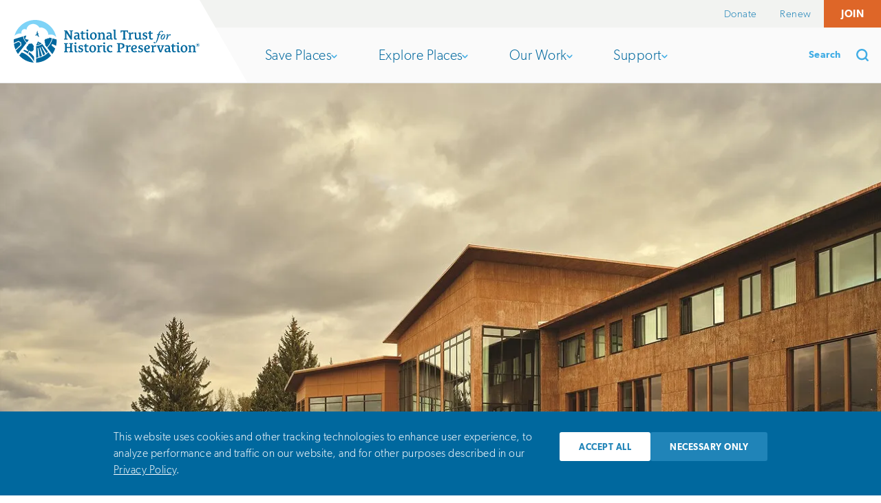

--- FILE ---
content_type: text/html; charset=utf-8
request_url: https://savingplaces.org/stories/a-team-of-experts-restores-a-rare-concrete-surface-at-jackson-lake-lodge-in-wyoming
body_size: 92450
content:

<!doctype html>
<html itemscope itemtype="http://schema.org/WebPage" lang="en-US" class="no-js">
  <head>
    <meta charset="utf-8">
    <meta http-equiv="X-UA-Compatible" content="IE=edge">

    <title>A Team of Experts Restores a Rare Concrete Surface at Jackson Lake Lodge in Wyoming | National Trust for Historic Preservation</title>

    <meta name="csrf-param" content="authenticity_token" />
<meta name="csrf-token" content="1x0EPoxto0JBjkW6707zPwDH2WFzZHsGzheZdyoGztJjye5uiD2fDeozV9KzYq_UOvRZJcIC6vcalDt9Fv2-zw" />

    <meta name="viewport" content="width=device-width, initial-scale=1">
    <meta name="description" content="A classic National Park Service hotel in Grand Teton National Park gets an exterior restoration.">

    <script async>
      document.documentElement.className =
       document.documentElement.className.replace("no-js","js");
      var _sf_startpt=(new Date()).getTime()
    </script>

    <meta property="og:title" content="A Team of Experts Restores a Rare Concrete Surface at Jackson Lake Lodge in Wyoming | National Trust for Historic Preservation">
<meta property="og:url" content="https://savingplaces.org/stories/a-team-of-experts-restores-a-rare-concrete-surface-at-jackson-lake-lodge-in-wyoming">
<meta property="og:description" content="A classic National Park Service hotel in Grand Teton National Park gets an exterior restoration.">
<meta property="og:image" content="https://cdn.savingplaces.org/2023/10/31/14/59/42/912/OTB_JacksonLodge_0081_FA23.jpg">
<meta property="og:type" content="article" />

<meta name="twitter:card" content="summary_large_image">
<meta name="twitter:site" content="@SavingPlaces">
<meta name="twitter:creator" content="@SavingPlaces">
<meta name="twitter:url" content="https://savingplaces.org/stories/a-team-of-experts-restores-a-rare-concrete-surface-at-jackson-lake-lodge-in-wyoming">
<meta name="twitter:title" content="A Team of Experts Restores a Rare Concrete Surface at Jackson Lake Lodge in Wyoming | National Trust for Historic Preservation">
<meta name="twitter:description" content="A classic National Park Service hotel in Grand Teton National Park gets an exterior restoration.">
<meta name="twitter:image" content="https://cdn.savingplaces.org/2023/10/31/14/59/42/912/OTB_JacksonLodge_0081_FA23.jpg">

<meta name="p:domain_verify" content="78c54134cf1455c35f9849769f415f8d"/>


    

    <link rel="preload" href="/fonts/calendas-plus-regular.woff2" as="font" type="font/woff2" crossorigin="anonymous">
    <link rel="preload" href="/fonts/gibson-light.woff2" as="font" type="font/woff2" crossorigin="anonymous">
    <link rel="preload" href="/fonts/gibson-semibold.woff2" as="font" type="font/woff2" crossorigin="anonymous">

    <link rel="stylesheet" href="/assets/application-26d4a98620ccf5cebd945467c9227051a527660d98d6cc08606e818c38b5c851.css" media="all" />


      <style>
        .button.theme-promo-112 {
  border-color: #ffffff;
  color: #ffffff;
}

.button.theme-promo-112:hover,
[data-whatinput="mouse"] .button.theme-promo-112:focus,
[data-whatinput="touch"] .button.theme-promo-112:focus {
  background-color: #ffffff;
  color: #2087b7;
}

      </style>

    <link rel="stylesheet" href="/assets/application-print-bb4a4a43f3bd8976ec4a947c6eb93ddf8cc47bc284350c762cf887d27bd827cf.css" media="print" defer="defer" />

    <script defer="defer">
      function loadJS(u){var r = document.getElementsByTagName( "script" )[ 0 ], s = document.createElement( "script" );s.src = u;r.parentNode.insertBefore( s, r );}
    </script>

      <script>
    dataLayer = [{
      'author': 'Meghan Drueding',
      'category': 'Preservation Magazine',
      'date_published': '11-01-2023'
    }];
  </script>



    <link rel="apple-touch-icon" sizes="180x180" href="/apple-touch-icon.png">
<link rel="icon" type="image/png" sizes="32x32" href="/favicon-32x32.png">
<link rel="icon" type="image/png" sizes="16x16" href="/favicon-16x16.png">
<link rel="manifest" href="/site.webmanifest">
<link rel="mask-icon" href="/safari-pinned-tab.svg" color="#5bbad5">
<meta name="msapplication-TileColor" content="#41ade5">
<meta name="theme-color" content="#ffffff">

    
  </head>

  <body class="">
    <script>
      // Define dataLayer and the gtag function.
      window.dataLayer = window.dataLayer || [];

      var bannerAcceptedValue = document.cookie
        .split('; ')
        .find((c) => c.startsWith('consent-banner-accepted='))
        ?.split('=')[1];
      var defaultConsentValue = bannerAcceptedValue === '1' ? 'granted' : 'denied';
      dataLayer.push({
        'event': 'defaultConsentState',
        'ad_storage': defaultConsentValue,
        'ad_user_data': defaultConsentValue,
        'ad_personalization': defaultConsentValue,
        'analytics_storage': defaultConsentValue
      });
    </script>
    <!-- Google Tag Manager -->
    <noscript><iframe src="//www.googletagmanager.com/ns.html?id=GTM-KHZ5FZ"
    height="0" width="0" style="display:none;visibility:hidden"></iframe></noscript>
    <script>(function(w,d,s,l,i){w[l]=w[l]||[];w[l].push({'gtm.start':
    new Date().getTime(),event:'gtm.js'});var f=d.getElementsByTagName(s)[0],
    j=d.createElement(s),dl=l!='dataLayer'?'&l='+l:'';j.async=true;j.src=
    '//www.googletagmanager.com/gtm.js?id='+i+dl;f.parentNode.insertBefore(j,f);
    })(window,document,'script','dataLayer','GTM-KHZ5FZ');</script>
    <!-- End Google Tag Manager -->

    <header class="header" role="banner">
  <a class="header__skip" href="#main">
    Skip to main
  </a>

  <div class="header__utility" id="header__utility">
    <div class="support-nav">
      <button
        id="support-nav__toggle"
        class="support-nav__toggle"
        aria-controls="support-nav__dropdown"
        aria-expanded="false"
        role="button"
        type="button"
      >
        Support

        <span class="toggle-arrow" aria-hidden="true">
          <svg xmlns="http://www.w3.org/2000/svg" viewbox="0 0 195.812 331.375"><path fill="#010101" d="M30.125 331.375c-7.708 0-15.416-2.941-21.299-8.826-11.768-11.768-11.768-30.83 0-42.598l114.263-114.264-114.263-114.263c-11.768-11.768-11.768-30.831 0-42.599s30.831-11.768 42.599 0l135.562 135.562c11.768 11.768 11.768 30.831 0 42.598l-135.563 135.564c-5.883 5.885-13.591 8.826-21.299 8.826z"></path></svg>

        </span>
      </button>

      <ul class="support-nav__dropdown" id="support-nav__dropdown">
          <li>
            <a class="" href="https://support.savingplaces.org/page/88652/action/">Donate</a>
          </li>
          <li>
            <a class="" href="https://support.savingplaces.org/page/88655/action/1">Renew</a>
          </li>
          <li>
            <a class="support-nav__donate" href="https://support.savingplaces.org/page/88658/action/1">Join</a>
          </li>
      </ul>
    </div>
  </div>

  <div class="header__wrapper">
    <h1 class="header__logo">
      <a href="https://savingplaces.org/">
        <div>
          <svg xmlns="http://www.w3.org/2000/svg" viewbox="0 0 937.902 216.063"><ellipse fill="#fff" cx="108.082" cy="108.157" rx="108.082" ry="107.907"></ellipse><path fill="#00689E" d="M125.418 121.282c-1.381 0-2.498-1.111-2.498-2.49 0-1.381 1.117-2.496 2.498-2.496 1.373 0 2.486 1.115 2.486 2.496 0 1.379-1.113 2.49-2.486 2.49m-3.484-12.397c-3.279 7.157-8.611 18.415-9.402 20.178 10.537-.822 20.582-4.176 29.048-9.641-.205-.237-19.646-10.537-19.646-10.537M149.714 129.874l.02-.01c-2.494-3.287-4.592-6.018-6.076-7.902-9.085 5.938-19.908 9.557-31.248 10.381.012 2.477.199 46.938.25 59.139 3.861-.67 7.664-1.521 11.387-2.547 0 0-3.754-41.834-3.986-44.189-.355-3.66 3.387-5.186 4.232-.537 1.18 6.479 6.322 42.707 6.322 42.707 3.979-1.354 7.854-2.91 11.591-4.662 0 0-9.714-33.65-11.552-39.83-1.393-4.658 2.623-5.635 3.924-1.723.982 2.959 13.666 38.506 13.666 38.506 3.672-2.008 7.189-4.201 10.518-6.58 0 0-16.012-30.471-17.921-34.494-1.883-3.971 1.996-4.941 3.748-2.004 1.182 1.982 19.748 32.217 19.748 32.217 2.969-2.461 5.752-5.082 8.33-7.84-7.082-9.515-16.806-22.489-22.953-30.632M112.678 195.013c.029 8.51.062 16 .084 21.051 29.667-1.279 56.265-14.553 75.06-35.102-3.504-4.736-8.104-10.951-13.049-17.611-7.111 7.513-21.047 24.265-62.095 31.662M49.877 82.334c1.061 12.193 7.027 23.191 16.158 31.474 5.367-6.978 8.898-11.575 8.957-11.646-.047-.07-2.742-3.512-3.508-4.227l-3.312 2.484-3.322-3.695-3.881 2.479c-.477-.873-3.475-6.553-3.801-7.002.703-.797 1.781-.58 3.252-1.752l-1.316-4.338 3.896-1.939c-.4-1.686-.621-3.412-.621-5.17l.012-.281c-1.592.357-6.168 1.701-12.514 3.613M8.137 150.804l.006-.006-.135-.295.129.301M46.699 83.309c-12.629 3.853-30.553 9.449-46.197 14.367-.33 3.431-.502 6.898-.502 10.408 0 2.834.115 5.649.33 8.43l22.154-10 .982-.443 13.096 6.825 2.127 15.326-28.146 26.4c2.975 6.205 6.531 12.086 10.582 17.576 11.404-14.83 30.854-40.117 42.918-55.807-9.666-8.687-16.043-20.246-17.344-33.082M32.484 115.772l-9.15-4.771c-1.17.525-13.576 6.117-22.539 10.158 1.238 10.242 3.908 20.043 7.816 29.195 6.623-6.211 24.096-22.594 25.371-23.795-.24-1.716-1.261-9.078-1.498-10.787M77.512 162.804l-3.221 10.344c21.051 18.094 28.525 38.445 28.525 38.445v-23.949s-11.759-16.731-25.304-24.84M39.318 165.026c-4.221 5.27-8.381 10.344-11.953 14.852 18.254 20.502 44.182 34.025 73.227 36.02-17.684-31.03-50.715-50.872-61.274-50.872"></path><path fill="#7ED3F7" d="M14.225 72.699c5.586-2.764 12.812-4.461 19.354-4.373.537.008 1.066.018 1.59.051 1.121.066 2.525.158 3.984.342-2.205-7.229-.041-13.387 3.697-17.338 6.443-6.816 15.584-5.713 21.402-2.393h.139l.547-3.492c.355-2.268 4.221-22.258 30.119-25.352 1.18-.141 2.432-.07 3.758.006l.391.027c1.738.094 3.574.336 5.457.727 9.455 1.957 17.682 7.453 23.16 15.477l.098.141 1.236 1.785 1.648-.137.812-.098.947-.102c10.275-.623 20.855 3.24 29.009 10.574 7.824 7.045 12.555 16.447 12.973 25.781l.043.912c9.268-2.297 26.605-3.955 39.404 11.273-10.025-49.291-53.701-86.51-105.909-86.51-49.805 0-91.838 33.865-104.309 79.781 1.943-1.754 4.059-3.32 6.184-4.67 1.445-.914 2.883-1.726 4.266-2.412"></path><path fill="#00689E" d="M195.625 93.451c-2.58 18.128-16.516 37.997-26.531 47.396 9.336 11.945 18.791 24.043 25.24 32.295 5.195-6.871 11.959-19.742 14.736-28.459 0 0-14.799-12.73-16.438-14.455-4.055-4.258-.4-10.029 5.387-6.76l.035-.064 15.127 7.342c2.025-8.248 2.982-13.799 2.982-22.663 0-3.135-.141-6.241-.408-9.309-6.474-1.745-13.375-3.565-20.13-5.323M179.378 89.236l-1.844 4.35-6.926-1.109-2.43 3.531c-.975-.293-2.012-.451-3.086-.443-.494.006-.973.057-1.436.133-4.295.648-7.654 3.926-8.291 8.059-.076.486-.121.992-.109 1.504.012 1.167.246 2.285.658 3.319.428 1.065 1.035 2.038 1.801 2.877l-1.789 4.564 4.154 6.096-2.805 3.604 1.367 1.748c2.67 3.42 5.461 6.996 8.295 10.621 9.443-8.982 23.016-28.445 25.291-45.519-4.455-1.159-8.793-2.282-12.85-3.335M8.137 150.804l.006-.006-.135-.295.129.301M98.91 140.813c1.365-1.697 2.195-3.854 2.195-6.205 0-3.525-1.855-6.617-4.635-8.367-.777-3.994-4.232-7.012-8.373-7.012-1.432 0-2.777.363-3.963.996-5.619-1.311-11.24 2.186-12.557 7.805-.156.648-.236 1.299-.264 1.936-14.133 8.219-4.613 22.889 2.176 22.889l-2.9 6.215c-4.527-2.021-10.408-5.619-18.561-8.07l-3.875 5.529c7.678 3.643 17.002 9.113 22.82 14.605l5.592-16.064.082-.223.648.24s2.035 2.252 5.51 3.615c1.729.781 3.656 1.186 5.678 1.104 6.973-.27 12.406-6.139 12.133-13.111-.079-2.151-.696-4.145-1.706-5.882M8.137 150.804l.006-.006-.135-.295.129.301M8.137 150.804l.006-.006-.135-.295.129.301"></path><path fill="#00689E" d="M214.521 95.701v-.002l-.062-.008.062.01zM115.105 77.081c.484-.474.984-.915 1.5-1.274.044-.036.109-.03.185-.012.124.034.271.093.366.022 1.818 6.151 10.744 11.106 11.461 11.318-.397-.392-6.081-14.023-6.041-14.386.219-1.996 5.038-4.205 5.092-4.244.097-.066.161.047.161.047s-1.572-.057-1.699-.154c-2.553-1.976-4.436.286-4.54.374l-.034.028-.006-.029c-.09-.313-1.842-5.761-1.726-13.959.038-2.744-5.713 10.027-4.201 17.147l.125.752c-.363.239-.74.454-1.124.652-.553.284-1.117.525-1.659.716-.282.102-.542.17-.807.245-.542.154-1.055.276-1.469.323-.536.059-.938.029-1.118-.093l-.002.049c-.013.201-.042.922.083 1.876l.01.075c.105.758.308 1.654.7 2.54.276.624.643 1.24 1.13 1.804l.273.296.183-.27c.248-.367.738-1.061 1.375-1.852l.32-.395.082-.088c.392-.473.819-.955 1.276-1.411l.104-.097"></path><g fill="#00689E"><path d="M298.299 56.532l-3.537.748c-.68.137-1.224.817-1.224 2.313v39.319c0 .476-.272.544-.612.544h-4.422c-.544 0-.68-.136-1.021-.612l-18.57-27.958c-1.021-1.497-2.654-4.15-3.062-4.898h-.137v26.326c0 1.497.544 2.177 1.225 2.312l4.285.681c.681.136.953.612.953 1.156v1.429c0 .68-.408 1.021-1.021 1.021h-16.871c-.612 0-1.02-.34-1.02-1.021v-1.429c0-.544.271-1.021.952-1.156l3.537-.681c.68-.135 1.224-.816 1.224-2.312v-32.721c0-1.496-.544-2.176-1.224-2.313l-3.604-.748c-.681-.136-.953-.612-.953-1.156v-1.361c0-.68.408-1.02 1.021-1.02h12.585c.883 0 1.224.544 1.701 1.292l14.489 22.449c1.429 2.176 2.993 4.761 3.673 6.327h.136v-23.47c0-1.496-.544-2.176-1.225-2.313l-4.285-.748c-.681-.136-.953-.612-.953-1.156v-1.361c0-.68.408-1.02 1.021-1.02h16.87c.612 0 1.02.34 1.02 1.02v1.361c.001.544-.27 1.02-.951 1.156zM335.173 98.64c-1.224.477-3.877 1.021-5.918 1.021-3.537 0-4.966-2.245-5.169-4.762h-.273c-2.516 2.585-5.509 4.762-10.543 4.762-5.783 0-9.729-4.15-9.729-9.592 0-9.048 8.436-12.856 19.047-12.788.544 0 .681-.613.681-.953v-1.565c0-4.354-3.333-6.258-7.483-6.258-2.925 0-5.646.884-7.551 1.973-.68.409-1.292.205-1.496-.612l-.749-3.469c-.136-.613 0-1.157.612-1.361 2.994-1.225 7.075-2.041 11.225-2.041 8.503 0 12.925 3.946 12.925 12.653v16.53c0 1.292.748 2.108 1.904 2.108.68 0 1.088-.135 1.701-.339.543-.136 1.02.136 1.088.816l.34 2.721c.069.68-.204 1.02-.612 1.156zm-11.904-16.19c0-.476-.204-.612-.681-.612-8.435 0-11.427 3.129-11.427 6.938 0 3.197 2.448 5.306 5.781 5.306 4.082 0 6.327-2.993 6.327-5.782v-5.85zM360.346 97.959c-1.837.885-5.17 1.701-8.096 1.701-6.395 0-10.544-4.082-10.544-10.477v-18.91c0-.476-.408-.816-.748-.816h-4.489c-.409 0-.545-.34-.477-.884l.408-3.333c0-.271.204-.612.477-.612h4.285c.612 0 .816-.408.816-.952v-4.558c0-.749.137-1.292.884-1.564l5.442-1.973c.816-.271 1.088 0 1.088.816v7.483c0 .408.34.748.749.748h8.571c.272 0 .544.271.544.544v3.742c0 .204-.272.544-.544.544h-8.435c-.477 0-.884.34-.884.816v17.143c0 3.673 1.837 6.394 5.646 6.394 1.429 0 2.789-.408 4.149-.884.545-.204 1.089.067 1.226.748l.543 2.993c.136.611-.204 1.088-.611 1.291zM381.367 98.572c-1.224.544-3.537 1.156-5.578 1.156-5.85 0-8.23-3.129-8.23-8.231v-20.68c0-.952-.341-2.109-1.429-2.313l-2.789-.544c-.68-.136-.884-.476-.884-.952v-1.36c0-.613.34-.953.952-1.021l10.748-1.225c.545-.068 1.157.341 1.157.884v26.395c0 2.312.953 3.673 2.993 3.673.885 0 1.565-.204 2.246-.477.34-.136 1.088 0 1.157.953l.272 2.584c.065.545-.206.954-.615 1.158zm-10-40.679c-3.469 0-4.761-2.245-4.761-4.489 0-2.041 1.292-4.49 4.898-4.49 3.265 0 4.829 1.769 4.829 4.422 0 2.856-1.905 4.557-4.966 4.557zM401.367 100c-10.747 0-16.597-7.891-16.597-18.095 0-10.271 6.598-19.115 17.277-19.115 10.68 0 16.599 7.823 16.599 17.958 0 10.341-6.599 19.252-17.279 19.252zm.205-32.516c-6.531 0-8.367 6.19-8.367 13.265 0 8.911 3.401 14.49 8.435 14.49 6.462 0 8.572-5.85 8.572-13.197-.001-8.844-3.402-14.558-8.64-14.558zM462.322 98.912h-16.055c-.612 0-.952-.34-.952-.953v-1.292c0-.477.272-.884.884-1.021l3.062-.612c.612-.136 1.156-.749 1.156-2.108v-16.394c0-5.034-2.857-7.687-7.211-7.687-4.216 0-7.55 2.585-7.55 6.462v17.619c0 1.36.544 1.973 1.157 2.108l3.061.612c.612.137.884.544.884 1.021v1.292c0 .612-.341.953-.953.953h-16.054c-.612 0-.953-.34-.953-.953v-1.292c0-.477.272-.884.884-1.021l3.061-.612c.612-.136 1.157-.749 1.157-2.108v-22.109c0-.952-.341-2.109-1.43-2.313l-3.333-.544c-.68-.136-.884-.544-.884-1.02v-1.292c0-.613.339-.953.952-1.021l10.068-1.225c.749-.068 1.088.341 1.157 1.021l.408 3.741h.272c2.993-2.993 6.938-5.102 11.835-5.102 5.987 0 11.225 3.605 11.225 10.544v19.319c0 1.36.544 1.973 1.156 2.108l3.061.612c.613.137.885.544.885 1.021v1.292c.002.614-.338.954-.95.954zM498.718 98.64c-1.224.477-3.877 1.021-5.918 1.021-3.537 0-4.966-2.245-5.17-4.762h-.272c-2.517 2.585-5.509 4.762-10.543 4.762-5.782 0-9.729-4.15-9.729-9.592 0-9.048 8.437-12.856 19.048-12.788.543 0 .68-.613.68-.953v-1.565c0-4.354-3.333-6.258-7.482-6.258-2.925 0-5.646.884-7.551 1.973-.68.409-1.293.205-1.496-.612l-.75-3.469c-.135-.613 0-1.157.612-1.361 2.995-1.225 7.075-2.041 11.225-2.041 8.503 0 12.925 3.946 12.925 12.653v16.53c0 1.292.747 2.108 1.905 2.108.68 0 1.088-.135 1.7-.339.543-.136 1.02.136 1.088.816l.34 2.721c.069.68-.204 1.02-.612 1.156zm-11.904-16.19c0-.476-.203-.612-.68-.612-8.436 0-11.428 3.129-11.428 6.938 0 3.197 2.447 5.306 5.781 5.306 4.082 0 6.326-2.993 6.326-5.782v-5.85zM519.741 98.64c-1.292.544-3.604 1.021-5.646 1.021-5.851 0-8.23-3.197-8.23-8.299v-35.442c0-.952-.342-2.109-1.43-2.313l-2.789-.544c-.68-.136-.884-.476-.884-.952v-1.361c0-.612.341-.952.952-1.02l10.748-1.225c.545-.067 1.156.341 1.156.884v41.155c0 2.313.953 3.606 2.992 3.606.953 0 1.634-.204 2.314-.408.543-.136 1.02.136 1.088.816l.34 2.925c.069.681-.203.953-.611 1.157zM575.457 64.627h-1.904c-.477 0-.953-.34-1.021-.952l-.612-3.741c-.204-1.156-1.156-1.769-2.382-1.769h-6.597c-.476 0-.817.34-.817.816v33.333c0 1.497.545 2.177 1.226 2.312l3.604.681c.681.136.953.612.953 1.156v1.429c0 .68-.408 1.021-1.021 1.021h-18.23c-.611 0-1.02-.34-1.02-1.021v-1.429c0-.544.271-1.021.951-1.156l3.605-.681c.682-.135 1.225-.816 1.225-2.312v-33.333c0-.476-.34-.816-.816-.816h-6.598c-1.225 0-2.178.613-2.382 1.769l-.612 3.741c-.068.612-.543.952-1.02.952h-1.904c-.613 0-.953-.34-.953-.952v-9.455c0-.749.34-1.225.816-1.225h35.645c.477 0 .817.476.817 1.225v9.455c-.001.612-.342.952-.953.952zM602.599 70.477c-.135.477-.68.953-1.36.68-1.155-.408-2.924-.816-4.421-.816-3.129 0-6.326 2.041-6.326 5.715v16.87c0 1.36.543 2.04 1.157 2.108l4.081.612c.68.068.885.544.885 1.021v1.292c0 .612-.341.953-.953.953h-17.074c-.613 0-.952-.34-.952-.953v-1.292c0-.477.272-.884.884-1.021l3.062-.612c.612-.136 1.157-.749 1.157-2.108v-22.04c0-.953-.342-2.109-1.43-2.313l-3.4-.544c-.681-.137-.885-.544-.885-1.021v-1.36c0-.613.34-.953.951-1.021l10-1.225c.817-.068 1.157.408 1.226 1.225 0 0 .407 3.946.476 4.49h.271c2.79-3.469 5.715-6.054 10-6.054 1.156 0 2.449.204 3.402.612.477.204.611.749.477 1.36l-1.228 5.442zM645.05 98.64c-1.225.477-3.811 1.021-5.851 1.021-3.469 0-5.511-1.769-5.577-5.034h-.205c-2.856 2.925-6.734 5.034-11.428 5.034-5.782 0-10.953-3.741-10.953-10.612v-18.232c0-.952-.339-2.109-1.428-2.313l-2.789-.476c-.68-.137-.885-.544-.885-1.021v-1.36c0-.613.34-.953.953-1.021l10.68-1.225c.544-.068 1.156.341 1.156.884v21.837c0 5.033 2.857 7.687 7.007 7.687 4.081 0 7.278-2.584 7.278-6.462v-16.53c0-.952-.34-2.109-1.428-2.313l-2.789-.476c-.681-.137-.885-.544-.885-1.021v-1.36c0-.613.34-.953.951-1.021l10.749-1.225c.545-.068 1.157.341 1.157.884v27.823c0 1.292.611 2.176 1.768 2.176.68 0 1.156-.135 1.769-.339.545-.136.952.136 1.021.816l.34 2.721c.069.682-.203 1.022-.611 1.158zM660.427 99.66c-3.401 0-7.348-.68-8.912-1.225-.543-.204-1.02-.612-1.02-1.224v-7.415c0-.613.271-.953.952-.953h1.905c.543 0 .884.34 1.02.953l.611 2.381c.477 1.769 2.518 2.721 5.579 2.721 3.47 0 6.462-1.905 6.462-5.102 0-2.789-2.107-4.218-4.965-5.374l-4.15-1.701c-4.08-1.701-7.211-4.149-7.211-9.115 0-7.007 6.734-10.612 12.993-10.612 3.333 0 6.19.544 7.892 1.156.544.205.952.544.952 1.225v6.735c0 .613-.341 1.02-1.021 1.02h-1.564c-.477 0-.816-.272-1.021-.952l-.543-2.109c-.408-1.633-2.108-2.449-4.762-2.449-2.721 0-5.579 1.36-5.579 4.081 0 2.517 2.041 3.605 4.626 4.694l3.946 1.633c4.081 1.7 7.891 4.285 7.891 9.727 0 7.755-7.21 11.905-14.081 11.905zM702.197 97.959c-1.838.885-5.17 1.701-8.096 1.701-6.395 0-10.545-4.082-10.545-10.477v-18.91c0-.476-.407-.816-.748-.816h-4.488c-.41 0-.545-.34-.477-.884l.408-3.333c0-.271.204-.612.477-.612h4.285c.611 0 .816-.408.816-.952v-4.558c0-.749.136-1.292.884-1.564l5.442-1.973c.815-.271 1.088 0 1.088.816v7.483c0 .408.341.748.749.748h8.57c.272 0 .545.271.545.544v3.742c0 .204-.272.544-.545.544h-8.435c-.477 0-.885.34-.885.816v17.143c0 3.673 1.837 6.394 5.646 6.394 1.429 0 2.788-.408 4.148-.884.546-.204 1.089.067 1.226.748l.544 2.993c.138.611-.202 1.088-.609 1.291zM741.629 73.449c.387 0 .517.258.387.646l-.322 1.681c-.064.388-.194.517-.712.517h-6.462c-1.423 5.041-4.265 16.157-6.98 23.653-3.555 9.759-8.725 18.161-16.285 18.161-3.361 0-5.43-1.68-5.43-4.008 0-1.68 1.163-3.102 2.974-3.102 2.068 0 3.102 1.681 3.23 3.361.13.646.518 1.033 1.294 1.033 2.972 0 6.073-5.429 9.176-17.256l5.817-21.844h-5.559c-.389 0-.517-.258-.452-.646l.323-1.552c.129-.387.259-.646.775-.646h5.429c1.939-5.106 2.973-9.5 7.367-14.283 1.681-1.939 5.688-4.524 9.823-4.524 4.783 0 6.852 2.326 6.852 4.266 0 1.809-1.422 3.102-2.974 3.102-2.456 0-3.232-1.293-3.489-2.973-.13-.646-.646-1.874-2.326-1.874-5.041 0-7.109 9.371-9.049 16.287h6.593zM741.434 90.704c0-5.428 1.811-10.599 5.43-14.541 2.585-2.844 5.688-4.136 9.178-4.136 3.748 0 8.013 2.327 8.013 8.143 0 4.136-1.68 10.857-5.559 15.123-2.454 2.843-5.428 4.265-9.306 4.265-3.813 0-7.756-2.908-7.756-8.854zm14.22-.646c2.391-4.071 4.395-9.435 4.395-11.762 0-1.421-.905-2.908-2.78-2.908-2.649 0-5.105 2.262-8.271 7.562-2.133 3.618-3.426 7.496-3.426 10.082 0 1.745 1.293 3.037 2.715 3.037 2.519-.001 4.845-1.81 7.367-6.011zM769.095 98.912c-.388 0-.646-.258-.517-.517l3.232-10.47c.968-3.232 3.102-9.824 3.102-10.987 0-.517-.517-1.034-1.164-1.034-1.163 0-3.748 2.456-4.653 3.749-.129.258-.388.258-.646.129l-.776-.517c-.129-.13-.129-.388 0-.646 1.163-1.939 4.912-6.592 10.211-6.592 1.939 0 2.586 1.292 2.586 2.456s-1.163 4.524-2.586 8.789l.453.259c1.68-3.619 6.269-11.504 10.534-11.504 1.809 0 3.36 1.292 3.36 3.232 0 1.938-1.552 3.618-2.715 3.618-.773 0-1.421-.129-1.938-.517s-.904-.775-1.81-.775c-1.81 0-5.429 5.299-7.367 9.048-.646 1.422-1.356 3.102-2.068 5.299l-2.197 6.592c-.129.258-.388.388-.776.388h-4.265zM298.572 163.544h-18.164c-.612 0-1.02-.34-1.02-1.021v-1.428c0-.544.271-1.021.952-1.156l3.538-.681c.681-.136 1.224-.816 1.224-2.312v-14.218c0-.476-.34-.815-.816-.815h-15.781c-.477 0-.817.34-.817.815v14.218c0 1.496.544 2.177 1.226 2.312l3.604.681c.68.136.953.612.953 1.156v1.428c0 .682-.408 1.021-1.021 1.021h-18.231c-.612 0-1.021-.34-1.021-1.021v-1.428c0-.544.272-1.021.953-1.156l3.604-.681c.68-.136 1.224-.816 1.224-2.312v-32.721c0-1.496-.544-2.177-1.224-2.313l-3.604-.748c-.681-.135-.953-.611-.953-1.156v-1.36c0-.68.408-1.02 1.021-1.02h18.231c.612 0 1.021.34 1.021 1.02v1.36c0 .545-.273 1.021-.953 1.156l-3.604.748c-.681.137-1.226.817-1.226 2.313v11.564c0 .477.341.816.817.816h15.781c.477 0 .816-.34.816-.816v-11.564c0-1.496-.543-2.177-1.224-2.313l-3.538-.748c-.68-.135-.952-.611-.952-1.156v-1.36c0-.68.408-1.02 1.02-1.02h18.164c.612 0 1.02.34 1.02 1.02v1.36c0 .545-.272 1.021-.952 1.156l-3.537.748c-.68.137-1.225.817-1.225 2.313v32.721c0 1.496.545 2.177 1.225 2.312l3.537.681c.68.136.952.612.952 1.156v1.428c0 .681-.408 1.021-1.02 1.021zM321.499 163.204c-1.224.544-3.536 1.156-5.577 1.156-5.85 0-8.231-3.13-8.231-8.231v-20.68c0-.952-.341-2.108-1.43-2.313l-2.789-.544c-.68-.136-.884-.476-.884-.952v-1.359c0-.613.34-.953.953-1.021l10.748-1.225c.544-.067 1.157.34 1.157.885v26.394c0 2.312.952 3.673 2.992 3.673.885 0 1.565-.203 2.246-.477.341-.135 1.088 0 1.157.953l.272 2.585c.066.543-.205.951-.614 1.156zm-9.999-40.68c-3.469 0-4.762-2.244-4.762-4.49 0-2.04 1.292-4.489 4.898-4.489 3.265 0 4.829 1.769 4.829 4.422 0 2.856-1.904 4.557-4.965 4.557zM336.058 164.292c-3.401 0-7.346-.681-8.912-1.225-.543-.204-1.02-.612-1.02-1.225v-7.414c0-.613.272-.953.953-.953h1.904c.544 0 .885.34 1.02.953l.612 2.381c.476 1.769 2.518 2.721 5.579 2.721 3.469 0 6.462-1.905 6.462-5.102 0-2.789-2.109-4.219-4.966-5.375l-4.15-1.7c-4.081-1.701-7.211-4.149-7.211-9.115 0-7.007 6.735-10.612 12.993-10.612 3.334 0 6.191.545 7.892 1.156.544.205.952.545.952 1.225v6.734c0 .613-.34 1.021-1.02 1.021h-1.565c-.477 0-.817-.272-1.021-.952l-.543-2.109c-.408-1.632-2.108-2.447-4.762-2.447-2.721 0-5.579 1.359-5.579 4.08 0 2.518 2.042 3.605 4.626 4.694l3.946 1.633c4.081 1.7 7.891 4.284 7.891 9.728 0 7.753-7.21 11.903-14.081 11.903zM377.827 162.591c-1.837.885-5.169 1.701-8.095 1.701-6.395 0-10.544-4.082-10.544-10.477v-18.91c0-.477-.408-.816-.748-.816h-4.489c-.409 0-.544-.34-.477-.885l.408-3.333c0-.272.205-.612.477-.612h4.286c.612 0 .816-.408.816-.952v-4.558c0-.749.136-1.293.884-1.564l5.442-1.973c.816-.272 1.089 0 1.089.816v7.482c0 .408.34.748.749.748h8.57c.272 0 .545.271.545.545v3.74c0 .205-.272.545-.545.545h-8.435c-.477 0-.884.34-.884.816v17.143c0 3.673 1.837 6.394 5.646 6.394 1.43 0 2.789-.407 4.15-.884.545-.205 1.088.067 1.225.748l.544 2.993c.134.613-.206 1.09-.614 1.293zM397.964 164.632c-10.748 0-16.597-7.891-16.597-18.095 0-10.271 6.598-19.114 17.278-19.114s16.598 7.822 16.598 17.958c0 10.34-6.599 19.251-17.279 19.251zm.204-32.516c-6.53 0-8.367 6.189-8.367 13.265 0 8.911 3.401 14.489 8.435 14.489 6.462 0 8.572-5.85 8.572-13.197.001-8.843-3.402-14.557-8.64-14.557zM444.429 135.108c-.135.477-.68.953-1.359.681-1.157-.408-2.926-.816-4.422-.816-3.129 0-6.326 2.041-6.326 5.714v16.871c0 1.359.544 2.04 1.157 2.108l4.081.612c.681.068.885.544.885 1.021v1.292c0 .613-.341.953-.953.953h-17.073c-.613 0-.953-.34-.953-.953v-1.292c0-.477.272-.885.885-1.021l3.061-.612c.612-.136 1.156-.749 1.156-2.108v-22.041c0-.952-.339-2.108-1.428-2.312l-3.401-.544c-.68-.136-.884-.544-.884-1.021v-1.359c0-.613.34-.953.952-1.021l10-1.225c.817-.067 1.157.408 1.225 1.225 0 0 .408 3.945.477 4.49h.271c2.79-3.469 5.714-6.055 10-6.055 1.157 0 2.449.204 3.402.612.476.204.612.748.476 1.36l-1.229 5.441zM466.335 163.204c-1.224.544-3.537 1.156-5.578 1.156-5.85 0-8.231-3.13-8.231-8.231v-20.68c0-.952-.34-2.108-1.429-2.313l-2.789-.544c-.681-.136-.885-.476-.885-.952v-1.359c0-.613.341-.953.953-1.021l10.749-1.225c.543-.067 1.155.34 1.155.885v26.394c0 2.312.953 3.673 2.993 3.673.884 0 1.564-.203 2.245-.477.341-.135 1.089 0 1.157.953l.273 2.585c.068.543-.205.951-.613 1.156zm-10-40.68c-3.469 0-4.761-2.244-4.761-4.49 0-2.04 1.292-4.489 4.898-4.489 3.266 0 4.83 1.769 4.83 4.422 0 2.856-1.905 4.557-4.967 4.557zM496.949 161.911c-1.838 1.088-5.783 2.585-10.068 2.585-10.748 0-17.142-7.823-17.142-18.163 0-11.088 8.231-18.707 18.095-18.707 3.809 0 6.598.612 7.618 1.021.476.203.884.68.884 1.224v8.163c0 .612-.34.953-.951.953h-2.041c-.477 0-.885-.273-1.021-.885l-.611-2.857c-.408-1.77-1.837-2.518-4.422-2.518-6.055 0-9.115 5.238-9.115 12.245 0 6.803 2.789 13.605 10.339 13.605 2.449 0 5.239-1.089 6.599-1.837.613-.34 1.293-.068 1.497.611l.817 3.198c.133.614-.07 1.09-.478 1.362zM537.63 145.652c-.477 0-.748-.544-.68-1.155l.203-2.722c.068-.612.477-.815 1.021-.815 6.395 0 11.836-2.382 11.836-9.524 0-6.599-4.626-8.844-10.748-8.844h-3.537c-.408 0-.885.341-.885.817v33.536c0 1.496.544 2.245 1.225 2.312l4.627.681c.679.067.951.612.951 1.156v1.428c0 .682-.408 1.021-1.02 1.021h-19.253c-.611 0-1.02-.34-1.02-1.021v-1.428c0-.544.272-1.021.953-1.156l3.604-.681c.68-.136 1.225-.816 1.225-2.312v-32.721c0-1.496-.545-2.177-1.225-2.313l-3.604-.748c-.681-.135-.953-.611-.953-1.156v-1.36c0-.68.408-1.02 1.02-1.02h20c10.476 0 17.687 3.401 17.687 13.061.001 10.407-10.475 15.305-21.427 14.964zM589.128 135.108c-.135.477-.68.953-1.36.681-1.155-.408-2.925-.816-4.421-.816-3.129 0-6.326 2.041-6.326 5.714v16.871c0 1.359.543 2.04 1.156 2.108l4.082.612c.68.068.884.544.884 1.021v1.292c0 .613-.341.953-.952.953h-17.074c-.613 0-.953-.34-.953-.953v-1.292c0-.477.273-.885.885-1.021l3.061-.612c.612-.136 1.157-.749 1.157-2.108v-22.041c0-.952-.341-2.108-1.429-2.312l-3.4-.544c-.681-.136-.885-.544-.885-1.021v-1.359c0-.613.34-.953.951-1.021l10-1.225c.816-.067 1.156.408 1.225 1.225 0 0 .408 3.945.477 4.49h.271c2.79-3.469 5.715-6.055 10-6.055 1.156 0 2.449.204 3.401.612.477.204.612.748.477 1.36l-1.227 5.441zM605.525 148.714c-1.564 0-2.992 0-4.286-.136-.543-.068-.815.067-.747.748.408 5.782 5.51 9.252 10.748 9.252 3.264 0 6.055-1.157 7.618-1.973.681-.341 1.293.136 1.429.68l.748 3.266c.137.544-.136 1.088-.544 1.36-2.585 1.429-6.53 2.585-10.407 2.585-11.904 0-17.823-7.687-17.823-18.571 0-11.496 8.231-18.502 17.143-18.502 6.53 0 12.177 4.013 12.177 10.407-.001 7.687-8.301 10.884-16.056 10.884zm2.789-16.802c-6.054 0-8.23 6.734-8.163 11.224 0 .68.068.816.749.885.952.068 2.107.136 3.265.136 4.762 0 9.728-1.632 9.728-6.599-.001-3.198-2.586-5.646-5.579-5.646zM638.519 164.292c-3.4 0-7.346-.681-8.91-1.225-.545-.204-1.021-.612-1.021-1.225v-7.414c0-.613.272-.953.952-.953h1.904c.545 0 .885.34 1.021.953l.611 2.381c.477 1.769 2.518 2.721 5.578 2.721 3.47 0 6.463-1.905 6.463-5.102 0-2.789-2.109-4.219-4.966-5.375l-4.149-1.7c-4.082-1.701-7.211-4.149-7.211-9.115 0-7.007 6.734-10.612 12.992-10.612 3.334 0 6.191.545 7.891 1.156.546.205.953.545.953 1.225v6.734c0 .613-.341 1.021-1.02 1.021h-1.564c-.477 0-.817-.272-1.021-.952l-.543-2.109c-.408-1.632-2.109-2.447-4.763-2.447-2.722 0-5.579 1.359-5.579 4.08 0 2.518 2.042 3.605 4.627 4.694l3.945 1.633c4.081 1.7 7.891 4.284 7.891 9.728.001 7.753-7.21 11.903-14.081 11.903zM671.173 148.714c-1.564 0-2.993 0-4.285-.136-.545-.068-.816.067-.748.748.408 5.782 5.51 9.252 10.747 9.252 3.267 0 6.056-1.157 7.62-1.973.679-.341 1.292.136 1.428.68l.749 3.266c.136.544-.138 1.088-.545 1.36-2.585 1.429-6.53 2.585-10.408 2.585-11.905 0-17.821-7.687-17.821-18.571 0-11.496 8.23-18.502 17.142-18.502 6.53 0 12.177 4.013 12.177 10.407-.001 7.687-8.301 10.884-16.056 10.884zm2.789-16.802c-6.054 0-8.23 6.734-8.163 11.224 0 .68.067.816.749.885.952.068 2.107.136 3.265.136 4.762 0 9.728-1.632 9.728-6.599 0-3.198-2.585-5.646-5.579-5.646zM717.706 135.108c-.136.477-.681.953-1.36.681-1.157-.408-2.926-.816-4.422-.816-3.13 0-6.327 2.041-6.327 5.714v16.871c0 1.359.545 2.04 1.158 2.108l4.081.612c.68.068.884.544.884 1.021v1.292c0 .613-.341.953-.953.953h-17.073c-.613 0-.953-.34-.953-.953v-1.292c0-.477.272-.885.885-1.021l3.062-.612c.612-.136 1.155-.749 1.155-2.108v-22.041c0-.952-.34-2.108-1.428-2.312l-3.401-.544c-.681-.136-.884-.544-.884-1.021v-1.359c0-.613.34-.953.951-1.021l10-1.225c.817-.067 1.156.408 1.226 1.225 0 0 .407 3.945.476 4.49h.271c2.79-3.469 5.714-6.055 9.999-6.055 1.158 0 2.45.204 3.402.612.477.204.612.748.477 1.36l-1.226 5.441zM758.386 132.253l-1.088.407c-.748.272-1.36.815-1.973 2.448l-10.816 28.299c-.136.341-.34.545-.543.545h-6.734c-.206 0-.41-.204-.546-.545l-11.155-28.57c-.612-1.633-1.36-1.973-1.905-2.177l-1.089-.407c-.611-.205-.884-.546-.884-1.021v-1.292c0-.612.341-.952.953-.952h15.305c.612 0 .953.34.953.952v1.292c0 .476-.272.885-.953 1.021l-2.721.543c-.749.137-1.565.68-1.089 2.109l6.123 17.891c.544 1.564.884 2.856 1.089 4.217h.135c.205-1.225.749-2.992 1.158-4.149l6.121-17.958c.477-1.43-.341-1.973-1.089-2.109l-2.721-.543c-.68-.137-.951-.546-.951-1.021v-1.292c0-.612.339-.952.951-.952h13.401c.612 0 .952.34.952.952v1.292c.001.474-.27.815-.884 1.02zM792.742 163.271c-1.224.477-3.877 1.021-5.918 1.021-3.536 0-4.966-2.245-5.17-4.762h-.272c-2.516 2.585-5.509 4.762-10.543 4.762-5.783 0-9.729-4.15-9.729-9.592 0-9.048 8.437-12.857 19.048-12.788.543 0 .681-.613.681-.952v-1.564c0-4.354-3.334-6.26-7.483-6.26-2.925 0-5.646.885-7.551 1.973-.68.408-1.292.204-1.496-.611l-.749-3.47c-.136-.612 0-1.156.612-1.36 2.993-1.225 7.075-2.041 11.225-2.041 8.504 0 12.925 3.945 12.925 12.653v16.53c0 1.292.749 2.107 1.905 2.107.681 0 1.088-.135 1.7-.339.543-.137 1.02.136 1.089.815l.339 2.722c.067.681-.204 1.021-.613 1.156zm-11.904-16.19c0-.476-.204-.611-.681-.611-8.435 0-11.428 3.129-11.428 6.938 0 3.198 2.448 5.307 5.781 5.307 4.081 0 6.327-2.993 6.327-5.781v-5.853zM817.915 162.591c-1.838.885-5.17 1.701-8.096 1.701-6.394 0-10.544-4.082-10.544-10.477v-18.91c0-.477-.408-.816-.747-.816h-4.49c-.408 0-.544-.34-.477-.885l.409-3.333c0-.272.203-.612.477-.612h4.284c.612 0 .816-.408.816-.952v-4.558c0-.749.137-1.293.884-1.564l5.442-1.973c.816-.272 1.088 0 1.088.816v7.482c0 .408.341.748.749.748h8.571c.271 0 .544.271.544.545v3.74c0 .205-.272.545-.544.545h-8.436c-.476 0-.885.34-.885.816v17.143c0 3.673 1.838 6.394 5.646 6.394 1.43 0 2.789-.407 4.149-.884.545-.205 1.089.067 1.226.748l.543 2.993c.138.613-.201 1.09-.609 1.293zM838.935 163.204c-1.223.544-3.535 1.156-5.577 1.156-5.85 0-8.23-3.13-8.23-8.231v-20.68c0-.952-.341-2.108-1.429-2.313l-2.789-.544c-.681-.136-.885-.476-.885-.952v-1.359c0-.613.342-.953.952-1.021l10.748-1.225c.545-.067 1.156.34 1.156.885v26.394c0 2.312.953 3.673 2.994 3.673.884 0 1.563-.203 2.245-.477.341-.135 1.088 0 1.156.953l.272 2.585c.069.543-.203.951-.613 1.156zm-9.999-40.68c-3.469 0-4.762-2.244-4.762-4.49 0-2.04 1.293-4.489 4.898-4.489 3.266 0 4.83 1.769 4.83 4.422.001 2.856-1.904 4.557-4.966 4.557zM858.936 164.632c-10.747 0-16.598-7.891-16.598-18.095 0-10.271 6.599-19.114 17.278-19.114 10.681 0 16.599 7.822 16.599 17.958 0 10.34-6.598 19.251-17.279 19.251zm.204-32.516c-6.53 0-8.366 6.189-8.366 13.265 0 8.911 3.4 14.489 8.435 14.489 6.463 0 8.571-5.85 8.571-13.197 0-8.843-3.402-14.557-8.64-14.557zM919.891 163.544h-16.054c-.612 0-.952-.34-.952-.953v-1.292c0-.477.272-.885.884-1.021l3.062-.612c.612-.136 1.155-.749 1.155-2.108v-16.395c0-5.034-2.856-7.688-7.21-7.688-4.217 0-7.551 2.586-7.551 6.463v17.619c0 1.359.545 1.973 1.157 2.108l3.061.612c.612.136.885.544.885 1.021v1.292c0 .613-.341.953-.953.953h-16.053c-.612 0-.953-.34-.953-.953v-1.292c0-.477.271-.885.884-1.021l3.062-.612c.612-.136 1.156-.749 1.156-2.108v-22.108c0-.952-.34-2.108-1.429-2.313l-3.332-.544c-.681-.136-.886-.544-.886-1.021v-1.291c0-.613.34-.953.952-1.021l10.068-1.225c.749-.067 1.089.34 1.156 1.021l.409 3.741h.271c2.993-2.992 6.938-5.102 11.836-5.102 5.987 0 11.226 3.605 11.226 10.544v19.319c0 1.359.543 1.973 1.155 2.108l3.062.612c.612.136.884.544.884 1.021v1.292c0 .614-.34.954-.952.954z"></path></g><g fill="#00689E"><path d="M928.714 117.565c-5.118 0-9.186 4.223-9.186 9.238v.055c0 5.015 4.009 9.182 9.186 9.182 5.12 0 9.188-4.221 9.188-9.236v-.052c0-5.017-4.015-9.187-9.188-9.187zm8.132 9.239c0 4.486-3.534 8.236-8.132 8.236-4.646 0-8.13-3.695-8.13-8.182v-.055c0-4.486 3.54-8.234 8.13-8.234 4.646 0 8.132 3.697 8.132 8.183v.052zM931.275 128.059c1.15-.452 1.903-1.456 1.903-2.909 0-2.154-1.607-3.107-3.865-3.107h-4.406v9.225h2.602v-2.758h1.107l1.853 2.758h3.013l-2.207-3.209zm-2.106-1.606h-1.661v-2.206h1.661c.898 0 1.4.4 1.4 1.102.001.652-.501 1.104-1.4 1.104z"></path></g></svg>

          <span class="ui-hidden">National Trust for Historic Preservation: Return to home page</span>
        </div>
</a>    </h1>

    <button class="header__search-toggle">
      <span aria-hidden="true">
        <svg xmlns="http://www.w3.org/2000/svg" viewbox="0 0 941.799 948.109"><path fill="#010101" d="M923.495 837.96l-150.359-155.344c54.27-73.198 83.593-161.487 83.593-254.299 0-114.387-44.563-221.951-125.496-302.884-80.855-80.901-188.466-125.433-302.853-125.433s-221.967 44.532-302.852 125.433c-80.965 80.933-125.528 188.497-125.528 302.884 0 114.419 44.595 221.967 125.496 302.837 80.917 80.917 188.465 125.543 302.884 125.543 92.09 0 179.783-28.931 252.664-82.43l149.133 154.065c12.732 13.205 29.672 19.776 46.659 19.776 16.246 0 32.556-6.066 45.193-18.295 25.765-24.912 26.443-66.088 1.466-91.853zm-706.114-198.722c-56.382-56.288-87.409-131.201-87.409-210.921 0-79.672 31.059-154.617 87.44-210.968 56.335-56.35 131.264-87.378 210.968-87.378 79.704 0 154.602 31.028 210.999 87.378 56.351 56.351 87.394 131.296 87.394 210.968 0 79.72-31.043 154.633-87.394 210.983-56.397 56.397-131.311 87.441-210.999 87.441-79.672.001-154.601-31.043-210.999-87.503z"></path></svg>

      </span>
      <b class="ui-hidden">Search</b>
    </button>

    <button class="header__nav-toggle">
      <span></span>
      <span></span>
      <span></span>
      <b class="ui-hidden">Menu</b>
    </button>

    <div class="header__content">
      <h2 class="ui-hidden">Site Navigation</h2>

      <ul class="header__nav" role="navigation">
        <li>
  <button aria-controls="nav-save-places">
  <span class="ui-hidden">
    Open
  </span>
  Save Places
  <span class="ui-hidden">
    section of the nav
  </span>
  <span aria-hidden="true">
    <svg xmlns="http://www.w3.org/2000/svg" viewbox="0 0 195.812 331.375"><path fill="#010101" d="M30.125 331.375c-7.708 0-15.416-2.941-21.299-8.826-11.768-11.768-11.768-30.83 0-42.598l114.263-114.264-114.263-114.263c-11.768-11.768-11.768-30.831 0-42.599s30.831-11.768 42.599 0l135.562 135.562c11.768 11.768 11.768 30.831 0 42.598l-135.563 135.564c-5.883 5.885-13.591 8.826-21.299 8.826z"></path></svg>

  </span>
</button>

  <div class="header__section" id="nav-Save Places" tabindex="-1">
    <div class="header__section__inner">
      <ul class="header__section__primary">
          <li>
            <a href="/grants">
              <div class="header__section__icon">
                <span aria-hidden="true" class="intrinsic-ratio-svg -icon">
                  <svg xmlns="http://www.w3.org/2000/svg" xmlns:xlink="http://www.w3.org/1999/xlink" version="1.1" id="svg-41aad805a0461fe8-Layer_1" x="0px" y="0px" width="128px" height="128px" viewBox="0 0 128 128" enable-background="new 0 0 128 128" xml:space="preserve">
<g id="svg-41aad805a0461fe8-Layer_1_1_">
	<path d="M64,12c28.7,0,52,23.3,52,52s-23.3,52-52,52S12,92.7,12,64S35.3,12,64,12 M64,8C33.1,8,8,33.1,8,64s25.1,56,56,56   s56-25.1,56-56S94.9,8,64,8L64,8z"/>
</g>
<g id="svg-41aad805a0461fe8-Layer_2">
</g>
<g id="svg-41aad805a0461fe8-Layer_2_1_">
</g>
<g id="svg-41aad805a0461fe8-Layer_1_2_">
	<g id="svg-41aad805a0461fe8-XMLID_2061_">
		<path id="svg-41aad805a0461fe8-XMLID_2064_" fill="#231F20" d="M90.7,44.9H60.3c-0.5,0-0.9-0.5-0.9-1.1l0,0c0-0.9-0.7-1.6-1.6-1.6H43.9    c-0.9,0-1.6,0.7-1.6,1.6l0,0c0,0.5-0.5,0.9-0.9,0.9h-3.8c-0.7,0-1.3,0.5-1.3,1.3v6h0.5c0.5,0,0.9-0.5,0.9-0.9l0,0    c0-0.9,0.7-1.6,1.6-1.6h13.5c0.9,0,1.6,0.7,1.6,1.6l0,0c0,0.5,0.4,1.1,0.9,1.1h30.4c0.7,0,1.3,0.5,1.3,1.3v32.3h3.1    c0.7,0,1.3-0.5,1.3-1.3V46.1C91.8,45.4,91.3,44.9,90.7,44.9z"/>
		<path id="svg-41aad805a0461fe8-XMLID_2063_" fill="#231F20" d="M97.3,33.9H66.8c-0.5,0-0.9-0.5-0.9-1.1l0,0c0-0.9-0.7-1.6-1.6-1.6H50.8    c-0.9,0-1.6,0.7-1.6,1.6l0,0c0,0.5-0.5,0.9-0.9,0.9h-3.8c-0.7,0-1.3,0.5-1.3,1.3v6h0.5c0.5,0,0.9-0.5,0.9-0.9l0,0    c0-0.9,0.7-1.6,1.6-1.6h13.5c0.9,0,1.6,0.7,1.6,1.6l0,0c0,0.5,0.4,1.1,0.9,1.1h30.4c0.7,0,1.3,0.5,1.3,1.3v32.3h3.1    c0.7,0,1.3-0.5,1.3-1.3V35.2C98.4,34.5,97.8,33.9,97.3,33.9z"/>
		<path id="svg-41aad805a0461fe8-XMLID_2062_" fill="#231F20" d="M83.8,56.2h-7.7V76l-4-6l-4,6V56.2H53.3c-0.5,0-0.9-0.5-0.9-1.1l0,0    c0-0.9-0.7-1.6-1.6-1.6H37.3c-0.9,0-1.6,0.7-1.6,1.6l0,0c0,0.5-0.5,0.9-0.9,0.9h-3.8c-0.7,0-1.3,0.5-1.3,1.3v38.3    c0,0.7,0.5,1.3,1.3,1.3h53.2c0.7,0,1.3-0.5,1.3-1.3V57.3C84.9,56.7,84.3,56.2,83.8,56.2z"/>
	</g>
</g>
<g id="svg-41aad805a0461fe8-Layer_2_2_">
</g>
</svg>
                </span>
              </div>

              <h4>
                Grant Opportunities
              </h4>
              <p>
                A grant can be just the boost a project needs to ensure its success. Find guidelines and deadlines about grant opportunities offered by the National Trust.
              </p>
</a>          </li>
          <li>
            <a href="/action-center">
              <div class="header__section__icon">
                <span aria-hidden="true" class="intrinsic-ratio-svg -icon">
                  <svg xmlns="http://www.w3.org/2000/svg" xmlns:xlink="http://www.w3.org/1999/xlink" version="1.1" id="svg-bd4c90df0618b9f8-Layer_1" x="0px" y="0px" width="128px" height="128px" viewBox="0 0 128 128" enable-background="new 0 0 128 128" xml:space="preserve">
<g id="svg-bd4c90df0618b9f8-Layer_1_1_">
	<path d="M64,12c28.7,0,52,23.3,52,52s-23.3,52-52,52S12,92.7,12,64S35.3,12,64,12 M64,8C33.1,8,8,33.1,8,64s25.1,56,56,56   s56-25.1,56-56S94.9,8,64,8L64,8z"/>
</g>
<g id="svg-bd4c90df0618b9f8-Layer_1_3_">
	<g id="svg-bd4c90df0618b9f8-XMLID_3_">
		<path id="svg-bd4c90df0618b9f8-XMLID_11_" fill="#231F20" d="M74.5,38.3L20.8,71.9l3.1,9.9L36.3,81l2,6.4c0.9,2.8,3.7,4.6,6.6,4c0.4,0,0.6-0.2,0.9-0.2    L60,86.7c1.5-0.6,2.8-1.5,3.5-2.9s0.9-2.9,0.4-4.6l23.3-1.5L74.5,38.3z M60.1,80.3c0.2,0.5,0.2,1.1-0.2,1.5    c-0.2,0.6-0.7,0.9-1.1,0.9l-14.1,4.6c-1.1,0.4-2.2-0.2-2.6-1.3l-1.8-5.5l19.3-1.3L60.1,80.3z"/>
		<path id="svg-bd4c90df0618b9f8-XMLID_12_" fill="#231F20" d="M88.4,44.7c-0.7-0.2-1.7,0.4-1.8,1.1c-0.2,0.7,0.4,1.7,1.1,1.8c2.9,0.7,5.1,2.8,6.1,5.5    c0.9,2.9,0.2,6.2-2,8.4c-0.6,0.6-0.6,1.5,0,2.2c0.4,0.4,0.9,0.6,1.3,0.4c0.4,0,0.6-0.2,0.7-0.4c3.1-2.9,4.2-7.5,2.9-11.6    C95.6,48.5,92.3,45.6,88.4,44.7z"/>
		<path id="svg-bd4c90df0618b9f8-XMLID_13_" fill="#231F20" d="M106.2,49.3c-2.2-6.6-7.7-11.6-14.5-12.9c-0.7-0.2-1.7,0.4-1.7,1.3c0,0.9,0.4,1.7,1.3,1.7    c5.7,1.1,10.5,5.1,12.3,10.8c1.8,5.7,0.4,11.9-4,16.2c-0.6,0.6-0.6,1.5,0,2.2c0.4,0.4,0.9,0.6,1.3,0.4c0.4,0,0.6-0.2,0.7-0.4    C106.6,63.6,108.4,56.1,106.2,49.3z"/>
		<path id="svg-bd4c90df0618b9f8-XMLID_14_" fill="#231F20" d="M85.1,52c-0.7-0.2-1.7,0.2-1.8,0.9s0.2,1.7,0.9,1.8c0.6,0.2,1.1,0.7,1.3,1.3    c0.2,0.6,0,1.3-0.4,1.8c-0.6,0.7-0.4,1.7,0.4,2c0.4,0.2,0.7,0.4,1.1,0.4c0.4,0,0.7-0.2,0.9-0.6c0.9-1.3,1.3-2.9,0.7-4.6    C87.9,53.7,86.6,52.4,85.1,52z"/>
	</g>
</g>
</svg>
                </span>
              </div>

              <h4>
                Take Action Today
              </h4>
              <p>
                Tell lawmakers and decision makers that our nation&#39;s historic places matter.
              </p>
</a>          </li>
          <li>
            <a href="/support-us">
              <div class="header__section__icon">
                <span aria-hidden="true" class="intrinsic-ratio-svg -icon">
                  <svg xmlns="http://www.w3.org/2000/svg" xmlns:xlink="http://www.w3.org/1999/xlink" width="225" height="225" viewBox="0 0 225 225" fill="none">
<path d="M225 0H0V225H225V0Z" fill="url(#svg-7dc81e728f0c70ff-pattern0_2215_12)"/>
<defs>
<pattern id="svg-7dc81e728f0c70ff-pattern0_2215_12" patternContentUnits="objectBoundingBox" width="1" height="1">
<use xlink:href="#svg-7dc81e728f0c70ff-image0_2215_12" transform="scale(0.00222717)"/>
</pattern>
<image id="svg-7dc81e728f0c70ff-image0_2215_12" width="449" height="449" preserveAspectRatio="none" xlink:href="[data-uri]"/>
</defs>
</svg>
                </span>
              </div>

              <h4>
                Join The National Trust
              </h4>
              <p>
                Your support is critical to ensuring our success in protecting America&#39;s places that matter for future generations.
              </p>
</a>          </li>
      </ul>

      <div class="header__section__links">
        <h4>
          Save Places
        </h4>

          <ul>
              <li>
                <a href="/historic-restaurants">Backing Historic Small Restaurants</a>
              </li>
              <li>
                <a href="/historic-preservation-fund">Historic Preservation Fund	</a>
              </li>
              <li>
                <a href="/awards">National Preservation Awards</a>
              </li>
              <li>
                <a href="/preservation-leadership-forum">Preservation Leadership Forum</a>
              </li>
              <li>
                <a href="/preserve-route-66">Preserve Route 66</a>
              </li>
              <li>
                <a href="/travelers">Travelers Across America</a>
              </li>
              <li>
                <a href="/womens-history">Where Women Made History</a>
              </li>
          </ul>
      </div>
    </div>
  </div>
</li>
<li>
  <button aria-controls="nav-explore-places">
  <span class="ui-hidden">
    Open
  </span>
  Explore Places
  <span class="ui-hidden">
    section of the nav
  </span>
  <span aria-hidden="true">
    <svg xmlns="http://www.w3.org/2000/svg" viewbox="0 0 195.812 331.375"><path fill="#010101" d="M30.125 331.375c-7.708 0-15.416-2.941-21.299-8.826-11.768-11.768-11.768-30.83 0-42.598l114.263-114.264-114.263-114.263c-11.768-11.768-11.768-30.831 0-42.599s30.831-11.768 42.599 0l135.562 135.562c11.768 11.768 11.768 30.831 0 42.598l-135.563 135.564c-5.883 5.885-13.591 8.826-21.299 8.826z"></path></svg>

  </span>
</button>

  <div class="header__section" id="nav-Explore Places" tabindex="-1">
    <div class="header__section__inner">
      <ul class="header__section__primary">
          <li>
            <a href="/historic-sites">
              <div class="header__section__icon">
                <span aria-hidden="true" class="intrinsic-ratio-svg -icon">
                  <svg xmlns="http://www.w3.org/2000/svg" xmlns:xlink="http://www.w3.org/1999/xlink" version="1.1" x="0px" y="0px" width="128px" height="128px" viewBox="0 0 128 128" enable-background="new 0 0 128 128" xml:space="preserve">
<g id="svg-07eafda07dd12487-Layer_1">
	<path d="M64,12c28.7,0,52,23.3,52,52s-23.3,52-52,52S12,92.7,12,64S35.3,12,64,12 M64,8C33.1,8,8,33.1,8,64s25.1,56,56,56   s56-25.1,56-56S94.9,8,64,8L64,8z"/>
</g>
<g id="svg-07eafda07dd12487-Layer_2">
	<g id="svg-07eafda07dd12487-Layer_3">
		<g id="svg-07eafda07dd12487-Layer_4">
			<g id="svg-07eafda07dd12487-XMLID_2095_">
				<path id="svg-07eafda07dd12487-XMLID_2097_" fill="#231F20" d="M110.8,64.1l-36.5-6l10.7-15L69.9,53.8l-6-36.5l-6,36.5l-15-10.7l10.7,15.1l-36.5,6      l36.5,6l-10.7,15L58,74.5l6,36.5l6-36.5l16.2,11.7L74.3,70.1L110.8,64.1z M63.9,71.8c-4.2,0-7.8-3.5-7.8-7.8s3.5-7.8,7.8-7.8      s7.8,3.5,7.8,7.8S68.2,71.8,63.9,71.8z"/>
				<circle id="svg-07eafda07dd12487-XMLID_2096_" fill="#231F20" cx="63.9" cy="64.1" r="5.2"/>
			</g>
		</g>
	</g>
</g>
</svg>
                </span>
              </div>

              <h4>
                National Trust Historic Sites
              </h4>
              <p>
                Explore this remarkable collection of historic sites online.
              </p>
</a>          </li>
          <li>
            <a href="/places">
              <div class="header__section__icon">
                <span aria-hidden="true" class="intrinsic-ratio-svg -icon">
                  <svg xmlns="http://www.w3.org/2000/svg" xmlns:xlink="http://www.w3.org/1999/xlink" version="1.1" id="svg-966a4d4cecc067e7-Layer_1" x="0px" y="0px" width="128px" height="128px" viewBox="0 0 128 128" enable-background="new 0 0 128 128" xml:space="preserve">
<g id="svg-966a4d4cecc067e7-Layer_1_1_">
	<path d="M64,12c28.7,0,52,23.3,52,52s-23.3,52-52,52S12,92.7,12,64S35.3,12,64,12 M64,8C33.1,8,8,33.1,8,64s25.1,56,56,56   s56-25.1,56-56S94.9,8,64,8L64,8z"/>
</g>
<g id="svg-966a4d4cecc067e7-Layer_2">
</g>
<g id="svg-966a4d4cecc067e7-Layer_1_2_">
	<path id="svg-966a4d4cecc067e7-XMLID_1958_" fill="#231F20" d="M29.2,40.7c0,0,17.4,5.1,27.2,4.9c9.8-0.2,10.7,0.9,11.6,0.9c0.9,0,2.2,0.5,3.1,0.5   c0.9,0.2,0.9,0.2,2,0.2c1.1,0.2,1.6,0.2,1.1,0.4s-1.3,0.7-2.4,1.3c-0.9,0.5-2.2,1.5-1.5,1.3c0.7,0,1.5-0.7,2-0.4s1.6,0.2,2.5-0.4   c0.9-0.5,1.6-1.6,1.6-1.1s-1.1,0.5-0.4,1.1s0.9,1.1,2.2,0.5c1.3-0.5,1.1,0,2.2-0.2s1.8,0,1.8,0.2c0,0.4-0.5,0.9-1.3,0.7   c-0.7-0.2-0.9,0.5-1.6,0.5c-0.7,0-1.3-0.4-1.6,0c-0.5,0.4-0.7,1.5-0.5,2.2c0.2,0.7,0,3.3,0.2,4c0.2,0.7,0.2,2.7,0.9,2.4   c0.7-0.2,1.8-0.5,1.4-1.6C79.6,57,79,56.5,79,55.6s0-1.6,0.2-2c0.2-0.5,0.4-0.7,0.7-0.9c0.4-0.2,0.4,0.7,0.5,0.2   c0.2-0.5-0.4-0.7,0.4-1.3c0.5-0.5,1.5-0.7,2-0.2c0.5,0.5,1.1,1.1,0.7,1.5c-0.4,0.4-0.5,0.9-0.7,1.5c0,0.5,0,1.1,0.4,0.7   c0.4-0.4,0.5-1.1,0.9-1.1s0.7,1.1,0.9,1.6c0.2,0.5,0.5,1.3,0.2,1.3c-0.4,0-0.7,0.5-0.7,0.7c0,0.2-1.3,0.7-0.4,0.9   c0.9,0.4,1.1,0.7,1.6,0.5c0.7-0.2,1.4-0.7,2.4-1.3c0.9-0.7,2-1.3,2.4-1.8c0.4-0.5,0.2-0.5,0-0.9c-0.2-0.4,0-1.1,1.3-1.1   c1.1,0,1.8,0.2,2-0.4c0.2-0.4,0.9-0.2,0.7-0.7c-0.2-0.7-0.4-0.4-0.2-1.1c0.2-0.5,0.2-1.8,2-2c1.8-0.4,2.9-0.5,3.8-0.9   c0.9-0.4-0.4-0.5,0.2-0.7c0.7-0.2,0.7,0,0.7-0.2c0-0.2,0.4-0.2,0.4-1.1c0-0.9,0.2-1.3,0.2-1.6s0.4-2.2,0.9-2   c0.4,0.2,0.5-0.5,1.1-0.4c0.5,0.2,0.7,0.2,0.9,0.7s0.5,2,0.7,2.2c0,0.2,0.7,0,0.7,0.4s0.2,0.2,0.4,0.7s0.5,1.1,0,1.3   c-0.7,0.4-1.6,1.5-2,1.8c-0.4,0.4-0.9-0.2-1.1,0.5c-0.2,0.7-0.7,1.6-0.5,2c0.2,0.4,0,0.7,0.4,1.3c0.4,0.5,0.5,0.9,0,1.3   s-2.2,0.9-2.7,1.3c-0.5,0.5-1.1,0.5-1.1,1.3c0,0.5,0,1.3,0.2,1.8c0,0.4-0.4,1.6-0.5,2c-0.4,0.4-1.4-0.5-1.1,0   c0.2,0.5,0.9,1.1,0.9,1.6c0,0.5-0.9,1.5-0.9,2c0,0.5-0.4,0-0.4-0.5c0-0.7-0.2-1.3-0.5-1.5c-0.4-0.2-0.4,0.4-0.2,1.3   c0.2,0.7,0.2,1.8,0.7,2.2c0.5,0.4,1.3,1.3,1.3,1.8c0,0.4,0.5,0.9-0.2,1.3c-0.7,0.4-0.9,0.5-0.9,1.1c0.2,0.7-0.7,0.4-1.3,1.4   c-0.5,1.1-1.8,2.2-2.2,2.5c-0.4,0.4-2.2,2.5-2.5,3.3c-0.2,0.7-1.1,2.7,0,4.5c1.1,1.8,1.6,1.8,1.6,2.4s0,0.4,0.5,1.5   s1.5,1.8,1.3,2.7c-0.4,1.1-0.2,2.7-0.9,2.7c-0.7,0.2-1.4,0.9-1.6-0.2c-0.4-0.9-0.7-1.5-1.6-2c-0.9-0.5-1.4-0.9-1.4-1.6   c0-0.7-0.7-2.4-0.9-3.4c-0.2-1.1-0.4-1.8-1.3-2c-0.9-0.2-1.8,0-2.2,0.5c-0.4,0.5-0.5,0.7-1.1,0.4c-0.5-0.4-2-0.7-3.6-0.7   s-2.7-0.4-3.3,0.2c-0.5,0.4-0.2,1.1-0.5,1.6c-0.4,0.5-0.4,1.1-1.6,1.1S73.4,85,72.3,85s-2.2-0.4-3.8-0.4c-1.6,0.2-3.3,2-4,2.4   c-0.5,0.4-1.8,1.1-2.2,2.2c-0.4,0.9-0.2,1.1-0.2,2.2s-0.4,0.9-1.1,0.7c-0.7-0.4-2.2-0.9-2.7-1.8c-0.4-1.1-1.5-2.7-1.8-3.8   c-0.4-0.9-1.1-1.6-2.4-2c-1.3-0.4-0.7-1.1-1.6-0.2c-0.9,0.7-1.5,1.1-1.5,1.1s-1.5,0.2-1.8-0.9c-0.5-1.1-0.7-1.8-1.5-2.7   c-0.7-1.1,0-2-1.6-2.2c-1.6-0.2-2.4-0.7-2.9,0c-0.5,0.5-5.4-0.2-6.9-1.1c-1.5-0.9-1.6-2-4-2.5s-3.4,0.2-3.8-0.7   c-0.4-0.9-1.1-2-1.8-2.5c-0.7-0.5-2.2-1.3-2.5-1.8s0.5-0.4-0.2-1.3c-0.4-0.9-0.2-1.5-0.9-2.5c-0.7-1.3,0-1.6-0.4-2.7   c-0.4-0.9-0.2-2.5-0.7-3.4c-0.4-0.7,0.4-1.1-0.2-2.2c-0.5-1.1-0.5-2.4,0-2.9c0.5-0.5,0.7-0.9,0.7-1.8c-0.2-0.9,0.4-2.2,0.9-3.1   c0.5-0.9,1.6-5.1,2.4-6c0.5-0.9,0.9-1.3,0.2-2.5c-0.5-1.3-0.4-1.5-0.4-2.2c0-0.7,0.4-0.2,1.5,0.2C28.2,41.1,29.2,40.7,29.2,40.7z"/>
</g>
<g id="svg-966a4d4cecc067e7-Layer_2_1_">
</g>
</svg>
                </span>
              </div>

              <h4>
                Places Near You
              </h4>
              <p>
                Discover historic places across the nation and close to home.
              </p>
</a>          </li>
          <li>
            <a href="/stories">
              <div class="header__section__icon">
                <span aria-hidden="true" class="intrinsic-ratio-svg -icon">
                  <svg xmlns="http://www.w3.org/2000/svg" xmlns:xlink="http://www.w3.org/1999/xlink" version="1.1" x="0px" y="0px" width="128px" height="128px" viewBox="0 0 128 128" enable-background="new 0 0 128 128" xml:space="preserve">
<g id="svg-f51825d0281985b5-Layer_1">
	<g id="svg-f51825d0281985b5-Layer_1_1_">
		<path d="M64,12c28.7,0,52,23.3,52,52s-23.3,52-52,52S12,92.7,12,64S35.3,12,64,12 M64,8C33.1,8,8,33.1,8,64s25.1,56,56,56    s56-25.1,56-56S94.9,8,64,8L64,8z"/>
	</g>
</g>
<g id="svg-f51825d0281985b5-Layer_2">
	<g id="svg-f51825d0281985b5-Layer_1_2_">
		<g id="svg-f51825d0281985b5-XMLID_1986_">
			<polygon id="svg-f51825d0281985b5-XMLID_1992_" fill="#231F20" points="34.6,35.7 63.3,44.1 63.3,89.3 34.9,85.4    "/>
			<path id="svg-f51825d0281985b5-XMLID_1991_" fill="#231F20" d="M90.1,43.6"/>
			<polygon id="svg-f51825d0281985b5-XMLID_1990_" fill="#231F20" points="33.4,86.6 33.1,39.6 29.2,38.2 29.6,90.6 63.3,92.3 63.3,90.6    "/>
			<polygon id="svg-f51825d0281985b5-XMLID_1989_" fill="#231F20" points="83.1,48.4 82.6,39.1 64.7,44.1 64.7,89.3 93.1,85.4 93.4,47.3    "/>
			<polygon id="svg-f51825d0281985b5-XMLID_1988_" fill="#231F20" points="94.6,86.6 94.9,46.3 88.6,41.4 95.9,39.3 98.8,38.2 98.4,90.6 64.7,92.3      64.7,90.6    "/>
			<polygon id="svg-f51825d0281985b5-XMLID_1987_" fill="#231F20" points="83.6,38.9 83.9,47.3 93.1,46.3    "/>
		</g>
	</g>
	<g id="svg-f51825d0281985b5-Layer_2_1_">
	</g>
</g>
</svg>
                </span>
              </div>

              <h4>
                Stories from Preservation Magazine &amp; More
              </h4>
              <p>
                Read stories of people saving places, as featured in our award-winning magazine and on our website.
              </p>
</a>          </li>
      </ul>

      <div class="header__section__links">
        <h4>
          Explore Places
        </h4>

          <ul>
              <li>
                <a href="/distinctive-destinations">Distinctive Destinations</a>
              </li>
              <li>
                <a href="/guides">Guides</a>
              </li>
              <li>
                <a href="https://artistshomes.org/">Historic Artists&#39; Homes and Studios </a>
              </li>
              <li>
                <a href="/historic-hotels-of-america">Historic Hotels of America</a>
              </li>
              <li>
                <a href="/national-trust-tours">National Trust Tours</a>
              </li>
          </ul>
      </div>
    </div>
  </div>
</li>
<li>
  <button aria-controls="nav-our-work">
  <span class="ui-hidden">
    Open
  </span>
  Our Work
  <span class="ui-hidden">
    section of the nav
  </span>
  <span aria-hidden="true">
    <svg xmlns="http://www.w3.org/2000/svg" viewbox="0 0 195.812 331.375"><path fill="#010101" d="M30.125 331.375c-7.708 0-15.416-2.941-21.299-8.826-11.768-11.768-11.768-30.83 0-42.598l114.263-114.264-114.263-114.263c-11.768-11.768-11.768-30.831 0-42.599s30.831-11.768 42.599 0l135.562 135.562c11.768 11.768 11.768 30.831 0 42.598l-135.563 135.564c-5.883 5.885-13.591 8.826-21.299 8.826z"></path></svg>

  </span>
</button>

  <div class="header__section" id="nav-Our Work" tabindex="-1">
    <div class="header__section__inner">
      <ul class="header__section__primary">
          <li>
            <a href="/we-are-saving-places">
              <div class="header__section__icon">
                <span aria-hidden="true" class="intrinsic-ratio-svg -icon">
                  <svg xmlns="http://www.w3.org/2000/svg" xmlns:xlink="http://www.w3.org/1999/xlink" version="1.1" id="svg-fd8c0af5b10a2cf5-Layer_1" x="0px" y="0px" viewBox="0 0 64 64" style="enable-background:new 0 0 64 64;" xml:space="preserve">
<style type="text/css">
	.st0{fill:#231F20;}
</style>
<g>
	<path class="st0" d="M32.2,59.8C17,59.8,4.6,47.4,4.6,32.2C4.6,17,17,4.6,32.2,4.6c15.2,0,27.6,12.4,27.6,27.6   C59.8,47.4,47.4,59.8,32.2,59.8z M32.2,6.7C18.1,6.7,6.7,18.1,6.7,32.2c0,14.1,11.5,25.5,25.5,25.5s25.5-11.5,25.5-25.5   C57.8,18.1,46.3,6.7,32.2,6.7z"/>
	<g>
		<path class="st0" d="M19.6,35.4c2.6,0,4.7-2.1,4.7-4.7c0-2.6-2.1-4.7-4.7-4.7c-2.6,0-4.7,2.1-4.7,4.7C14.9,33.3,17,35.4,19.6,35.4    z"/>
		<path class="st0" d="M27.1,49.5v-8.7c0-2.2-1.3-4-3.2-4.8c-1.2,1-2.7,1.6-4.3,1.6c-1.6,0-3.2-0.6-4.3-1.6    c-1.9,0.8-3.2,2.7-3.2,4.8v8.7h11.8H27.1z"/>
		<path class="st0" d="M40.2,30.7c0,2.6,2.1,4.7,4.7,4.7c2.6,0,4.7-2.1,4.7-4.7c0-2.6-2.1-4.7-4.7-4.7S40.2,28.1,40.2,30.7z"/>
		<path class="st0" d="M44.9,37.5c-1.6,0-3.2-0.6-4.3-1.6c-1.9,0.8-3.2,2.7-3.2,4.8v8.7h3.2h11.8v-8.7c0-2.2-1.3-4-3.2-4.8    C48.1,36.9,46.6,37.5,44.9,37.5z"/>
		<path class="st0" d="M27,27.6c0,2.9,2.4,5.3,5.3,5.3s5.3-2.4,5.3-5.3s-2.4-5.3-5.3-5.3S27,24.6,27,27.6z"/>
		<path class="st0" d="M39.1,34.3c-0.5-0.6-1.2-1-2-1.3c-1.3,1.2-3,1.9-4.9,1.9c-1.9,0-3.6-0.7-4.9-1.9c-0.7,0.3-1.4,0.7-2,1.3    c2.3,1.2,3.8,3.7,3.8,6.4l-0.1,18.1c0,0,1.1,0.3,3.1,0.3c1.6,0,3-0.3,3-0.3l0-18.1C35.3,38,36.9,35.6,39.1,34.3z"/>
		<path class="st0" d="M39.6,26.5c1.2-1.5,3.1-2.5,5.1-2.6c0.1-0.3,0.1-0.6,0.1-0.9c0-2.6-2.1-4.7-4.7-4.7c-1.9,0-3.6,1.2-4.3,2.8    C37.8,22.1,39.2,24.1,39.6,26.5z"/>
		<path class="st0" d="M25,26.5c0.3-2.3,1.7-4.3,3.7-5.4c-0.8-1.6-2.4-2.6-4.2-2.6c-2.6,0-4.7,2.1-4.7,4.7c0,0.2,0,0.5,0.1,0.7    C21.9,23.9,23.7,24.9,25,26.5z"/>
	</g>
	<path class="st0" d="M12.1,49.5c0,0,4.1,6.1,14.9,9l0.1-9H12.1z"/>
	<path class="st0" d="M52.4,49.5c0,0-4.1,6.1-14.9,9l-0.1-9H52.4z"/>
</g>
</svg>
                </span>
              </div>

              <h4>
                About the National Trust	
              </h4>
              <p>
                Through the stewardship and revitalization of historic sites, we help communities foster economic growth, create healthier environments, and build a stronger, shared sense of civic duty and belonging.
              </p>
</a>          </li>
          <li>
            <a href="/preservation-magazine">
              <div class="header__section__icon">
                <span aria-hidden="true" class="intrinsic-ratio-svg -icon">
                  <svg xmlns="http://www.w3.org/2000/svg" xmlns:xlink="http://www.w3.org/1999/xlink" version="1.1" x="0px" y="0px" width="128px" height="128px" viewBox="0 0 128 128" enable-background="new 0 0 128 128" xml:space="preserve">
<g id="svg-13088fdfd67ca7c8-Layer_1">
	<g id="svg-13088fdfd67ca7c8-Layer_1_1_">
		<path d="M64,12c28.7,0,52,23.3,52,52s-23.3,52-52,52S12,92.7,12,64S35.3,12,64,12 M64,8C33.1,8,8,33.1,8,64s25.1,56,56,56    s56-25.1,56-56S94.9,8,64,8L64,8z"/>
	</g>
</g>
<g id="svg-13088fdfd67ca7c8-Layer_2">
	<g id="svg-13088fdfd67ca7c8-Layer_1_2_">
		<g id="svg-13088fdfd67ca7c8-XMLID_1986_">
			<polygon id="svg-13088fdfd67ca7c8-XMLID_1992_" fill="#231F20" points="34.6,35.7 63.3,44.1 63.3,89.3 34.9,85.4    "/>
			<path id="svg-13088fdfd67ca7c8-XMLID_1991_" fill="#231F20" d="M90.1,43.6"/>
			<polygon id="svg-13088fdfd67ca7c8-XMLID_1990_" fill="#231F20" points="33.4,86.6 33.1,39.6 29.2,38.2 29.6,90.6 63.3,92.3 63.3,90.6    "/>
			<polygon id="svg-13088fdfd67ca7c8-XMLID_1989_" fill="#231F20" points="83.1,48.4 82.6,39.1 64.7,44.1 64.7,89.3 93.1,85.4 93.4,47.3    "/>
			<polygon id="svg-13088fdfd67ca7c8-XMLID_1988_" fill="#231F20" points="94.6,86.6 94.9,46.3 88.6,41.4 95.9,39.3 98.8,38.2 98.4,90.6 64.7,92.3      64.7,90.6    "/>
			<polygon id="svg-13088fdfd67ca7c8-XMLID_1987_" fill="#231F20" points="83.6,38.9 83.9,47.3 93.1,46.3    "/>
		</g>
	</g>
	<g id="svg-13088fdfd67ca7c8-Layer_2_1_">
	</g>
</g>
</svg>
                </span>
              </div>

              <h4>
                Preservation Magazine
              </h4>
              <p>
                Find the latest stories from the award-winning magazine of the National Trust for Historic Preservation.
              </p>
</a>          </li>
          <li>
            <a href="/press-center">
              <div class="header__section__icon">
                <span aria-hidden="true" class="intrinsic-ratio-svg -icon">
                  <svg xmlns="http://www.w3.org/2000/svg" xmlns:xlink="http://www.w3.org/1999/xlink" version="1.1" id="svg-d24ee5698a1bd648-Layer_1" x="0px" y="0px" width="128px" height="128px" viewBox="0 0 128 128" enable-background="new 0 0 128 128" xml:space="preserve">
<g id="svg-d24ee5698a1bd648-Layer_1_1_">
	<path d="M64,12c28.7,0,52,23.3,52,52s-23.3,52-52,52S12,92.7,12,64S35.3,12,64,12 M64,8C33.1,8,8,33.1,8,64s25.1,56,56,56   s56-25.1,56-56S94.9,8,64,8L64,8z"/>
</g>
<g id="svg-d24ee5698a1bd648-Layer_1_2_">
	<path id="svg-d24ee5698a1bd648-XMLID_9_" fill="#231F20" d="M75.6,31.3c-14.6,0-26.4,9.3-26.4,20.5c0,0.2,0,0.5,0,0.6c-13,1-23.2,9.4-23.2,19.7   C26,83,37.5,91.8,51.6,91.8c1.8,0,2.7,0,4.3-0.3l20.5,5.3l-7.5-10.1c5.1-3.5,8.3-8.6,8.3-14.4C91,71.6,102,62.6,102,51.8   C102.2,40.6,90.2,31.3,75.6,31.3z M77.2,70.8c-0.5,0-1,0-1.6,0c-2.2,0-4.5-0.2-6.7-0.6h-0.2l-20.6,4.5l9.3-9.9l-0.5-0.6   c-3.7-3.4-5.8-7.4-5.9-11.7c0-0.2,0-0.3,0-0.5C51,41.5,62.2,33,75.8,33s24.8,8.5,24.8,18.9C100.6,61.8,90.2,70.2,77.2,70.8z"/>
</g>
<g id="svg-d24ee5698a1bd648-Layer_2">
</g>
</svg>
                </span>
              </div>

              <h4>
                Press Center
              </h4>
              <p>
                Our Public Affairs team works with news media across platforms to tell the stories of people saving places across the country to strengthen our advocacy efforts.
              </p>
</a>          </li>
      </ul>

      <div class="header__section__links">
        <h4>
          About Saving Places
        </h4>

          <ul>
              <li>
                <a href="/americas-most-endangered-historic-places">America&#39;s 11 Most Endangered Historic Places</a>
              </li>
              <li>
                <a href="/african-american-cultural-heritage">African American Cultural Heritage Action Fund</a>
              </li>
              <li>
                <a href="https://mainstreet.org">Main Street America</a>
              </li>
              <li>
                <a href="/national-fund-for-sacred-places">National Fund for Sacred Places</a>
              </li>
              <li>
                <a href="https://ntcic.com/">National Trust Community Investment Corporation	</a>
              </li>
              <li>
                <a href="/historic-sites">National Trust Historic Sites</a>
              </li>
          </ul>
      </div>
    </div>
  </div>
</li>
<li>
  <button aria-controls="nav-support">
  <span class="ui-hidden">
    Open
  </span>
  Support
  <span class="ui-hidden">
    section of the nav
  </span>
  <span aria-hidden="true">
    <svg xmlns="http://www.w3.org/2000/svg" viewbox="0 0 195.812 331.375"><path fill="#010101" d="M30.125 331.375c-7.708 0-15.416-2.941-21.299-8.826-11.768-11.768-11.768-30.83 0-42.598l114.263-114.264-114.263-114.263c-11.768-11.768-11.768-30.831 0-42.599s30.831-11.768 42.599 0l135.562 135.562c11.768 11.768 11.768 30.831 0 42.598l-135.563 135.564c-5.883 5.885-13.591 8.826-21.299 8.826z"></path></svg>

  </span>
</button>

  <div class="header__section" id="nav-Support" tabindex="-1">
    <div class="header__section__inner">
      <ul class="header__section__primary">
          <li>
            <a href="/support-us">
              <div class="header__section__icon">
                <span aria-hidden="true" class="intrinsic-ratio-svg -icon">
                  <svg xmlns="http://www.w3.org/2000/svg" xmlns:xlink="http://www.w3.org/1999/xlink" version="1.1" x="0px" y="0px" viewBox="0 0 128 128" enable-background="new 0 0 128 128" xml:space="preserve">
<g id="svg-74c0b3fc5a0791bc-Layer_1">
	<g id="svg-74c0b3fc5a0791bc-Layer_1_3_">
		<g id="svg-74c0b3fc5a0791bc-Layer_1_2_">
			<g id="svg-74c0b3fc5a0791bc-Layer_1_1_">
				<path d="M64,12c28.7,0,52,23.3,52,52s-23.3,52-52,52c-15.9,0-30.1-7.1-39.6-18.3C16.7,88.6,12,76.8,12,64C12,35.3,35.3,12,64,12       M64,8C33.1,8,8,33.1,8,64c0,14,5.1,26.8,13.7,36.6C31.9,112.5,47.1,120,64,120c30.9,0,56-25.1,56-56S94.9,8,64,8z"/>
			</g>
		</g>
	</g>
	<g id="svg-74c0b3fc5a0791bc-XMLID_2065_" display="none">
		<path id="svg-74c0b3fc5a0791bc-XMLID_2069_" display="inline" fill="#231F20" d="M100.8,79.3v-2c0-1.5-1.1-2.6-2.6-2.6H29.9c-1.5,0-2.6,1.1-2.6,2.6v2    c-1.3,0.4-2.2,1.5-2.2,2.8v2.6h77.8v-2.6C103.1,80.6,102.1,79.5,100.8,79.3z"/>
		<path id="svg-74c0b3fc5a0791bc-XMLID_2066_" display="inline" fill="#231F20" d="M31.4,73.6H97c0.9,0,1.8-0.7,1.7-1.7c-1.1-11.6-13.3-20.9-28.4-22v-4.1    c0-1.3-1.1-2.2-2.2-2.2h-1.3v-2.2h4.8c-0.2-2.6-3.1-4.8-6.6-4.8h-1.3c-3.5,0-6.5,2-6.6,4.8h5v2.2h-1.5c-1.3,0-2.2,1.1-2.2,2.2v3.9    c-15.1,1.1-27.3,10.5-28.4,22C29.5,72.7,30.3,73.6,31.4,73.6z M48,55C39.3,64.2,40.8,71,40.8,71l-7.2-0.2C36,59,48,55,48,55z"/>
	</g>
	<g display="none">
		<path display="inline" d="M18.1,32.8C37.4,15.1,33.7,21,63.9,9.2c30.8,0,55.9,24.9,55.9,55.4c0,27.7-19.4,49.5-46.2,53.6    c0.2-1.2-1-1.3-1.1-2.6c0,0,11.3-2.3,11.1-4.1c9.5-1.6,6.7-5,13.5-11.2c-0.4-0.3-0.8-0.8-1.2-1.4c-1.8-2.6,0.6-5.2,0.6-7.5    c0-2.2-4.6-2.1-4.7-3.5c-0.6-5.2,3.2-5.2,5.2-7.2c2-2-2-6.5-4.6-6.2c-2.6,0.3-9.9-1.2-9.2-6.7c0.8-6.8-8.7-6.2-10-9.3    c-2-4.6,1.3-10.2,5.6-11.5c6.1-1.8,12.1-6.7,11.6-12.2c-0.5-6.2-3.4-11.8-8-15.1c-4.9-1.9-10.1-3.2-15.6-3.5    c-4.9,0.2-9.2,1.3-9,3.5c0.5,5.4,16.1,6.8,13.5,11.9c-1.4,2.6-11.6,6.4-9.7,10.3c1.2,2.6,4.3,0.4,3.2,5.3C64,49.4,62,53.7,59,53.9    c-3.1,0.3-5.8-8-14.3-8.3c-4.1-0.1-9.8,6.3-4.9,10.8c2.9,2.7,8.4-3.3,10.1,1.4c1.1,3.3-0.2,10.3,5.2,13.3c1.9,1.1,4.9,2,7.9,3.5    c-4.4,0.9-9.8,2.5-16.1,5l-5.4-1.4c2.2-1.9,5.9-3.2,5-7.2c-1.3-5.9-11.8-3.7-18.9-10.8c-2.2-2.2-6.9-9.4-6.9-18.2 M79.3,80    l-12.5,5.7L67,83l8.1-3.7c-1.2-0.1-2.4-0.1-3.5-0.1c-4.5,0-12,2.3-20.4,5.6l-26.8-7.1c-2.5-0.7-5.2-0.3-7.4,1.1l-1.3,0.8    c-1.3,0.8-1.3,2.7,0,3.5l16.1,10.5c-3.8,2-7.5,4-10.7,5.9l-8.3-4.4c-1.4-0.7-2.9-0.8-4.4-0.2l-0.8,0.3c-1.2,0.5-1.7,1.9-1,2.9    l4.6,8.1l0,0c-1.7,1.5-2.7,2.7-2.7,3.6c0,2.5,3.1,3.2,5.9,3.2c4.9,0,69.8-14.9,69.8-28.3C84.1,82,82.3,80.7,79.3,80z M51.9,106.3    l14.3-5c0.6-0.2,1.3,0.2,1.4,0.9l1.3,10.7c0.3,2.7-1.1,5.2-3.6,6.4l-1.3,0.6c-0.8,0.4-1.8,0.2-2.4-0.5l-10-11.4    C51,107.4,51.3,106.5,51.9,106.3z"/>
	</g>
</g>
<g id="svg-74c0b3fc5a0791bc-Layer_3">
	<g>
		<g>
			<path d="M92.3,73.9L110,56.2L92.3,38.6H68.6V30c0-1.1-0.9-2-2-2h-7c-1.1,0-2,0.9-2,2v8.5H25.2c-0.5,0-0.9,0.4-0.9,0.9l14,16.1     l-14,17.3c0,0.5,0.4,0.9,0.9,0.9h32.5v6.9H46.8l-8.8,8.8l8.8,8.8h10.9v17.1c0,1.1,0.9,2,2,2h7c1.1,0,2-0.9,2-2V98.4h13.5     c0.5,0,0.9-0.4,0.9-0.9V81.7c0-0.5-0.4-0.9-0.9-0.9H68.6v-6.9L92.3,73.9L92.3,73.9z"/>
		</g>
	</g>
</g>
<g id="svg-74c0b3fc5a0791bc-Layer_2" display="none">
	<path display="inline" fill="none" stroke="#FF0000" stroke-width="4" stroke-miterlimit="10" d="M24.1,100.2"/>
	<path display="inline" fill="none" stroke="#FF0000" stroke-width="4" stroke-miterlimit="10" d="M30.3,106.1"/>
	<path display="inline" d="M72.5,119.4l-0.6-4C97,111.6,116,89.6,116,64.1c0-28.6-23.3-51.9-51.9-51.9S12.2,35.5,12.2,64.1   c0,4.3,0.5,8.6,1.6,12.7l-3.9,1c-1.1-4.4-1.7-9.1-1.7-13.7c0-30.8,25.1-55.9,55.9-55.9c30.8,0,55.9,25.1,55.9,55.9   C120,91.5,99.6,115.3,72.5,119.4z"/>
</g>
</svg>
                </span>
              </div>

              <h4>
                More Ways to Support the National Trust
              </h4>
              <p>
                Make a vibrant future possible for our nation&#39;s most important places.
              </p>
</a>          </li>
          <li>
            <a href="/support-while-you-shop">
              <div class="header__section__icon">
                <span aria-hidden="true" class="intrinsic-ratio-svg -icon">
                  <svg xmlns="http://www.w3.org/2000/svg" xmlns:xlink="http://www.w3.org/1999/xlink" version="1.1" id="svg-10b37df4a6480cb5-Layer_1" x="0px" y="0px" viewBox="0 0 128 128" enable-background="new 0 0 128 128" xml:space="preserve">
<g id="svg-10b37df4a6480cb5-Layer_1_1_">
	<path d="M64,12c28.7,0,52,23.3,52,52s-23.3,52-52,52S12,92.7,12,64S35.3,12,64,12 M64,8C33.1,8,8,33.1,8,64s25.1,56,56,56   s56-25.1,56-56S94.9,8,64,8L64,8z"/>
</g>
<g>
	<g>
		<path d="M54.6,66.7c-0.3-0.3-0.7-0.3-1,0c-0.1,0.1-0.2,0.3-0.2,0.5c0,0.2,0.1,0.4,0.2,0.5l5.2,5.2c0.1,0.1,0.3,0.2,0.5,0.2    c0.2,0,0.4-0.1,0.5-0.2c0.1-0.1,0.2-0.3,0.2-0.5c0-0.2-0.1-0.4-0.2-0.5L54.6,66.7z"/>
		<path d="M49.1,66.3c-0.3-0.3-0.7-0.3-1,0c-0.3,0.3-0.3,0.7,0,1l10.5,10.4c0.1,0.1,0.3,0.2,0.5,0.2c0.2,0,0.4-0.1,0.5-0.2    c0.3-0.3,0.3-0.7,0-1L49.1,66.3z"/>
		<path d="M48.6,70.6c-0.3-0.3-0.7-0.3-1,0c-0.3,0.3-0.3,0.7,0,1l3.7,3.7c0.1,0.1,0.3,0.2,0.5,0.2c0.2,0,0.4-0.1,0.5-0.2    c0.1-0.1,0.2-0.3,0.2-0.5c0-0.2-0.1-0.4-0.2-0.5L48.6,70.6z"/>
		<polygon points="29.1,40.7 31.3,45.3 96.7,45.3 98.9,40.7   "/>
		<polygon points="64,61.3 62.3,54.8 38.8,54.8 37.1,61.3 37.1,62.5 64,62.5   "/>
		<path d="M31.3,87.3h65.4V47.7H31.3V87.3z M92.3,84.4H81.6V53.5h10.7V84.4z M69.3,53.5h10.2v30.8H69.3V53.5z M34.9,61.2l2.2-8.6    h0.1h26.7H64l2.2,8.6V65h-2.6v15.2H37.4V65h-2.5L34.9,61.2L34.9,61.2z"/>
	</g>
</g>
</svg>
                </span>
              </div>

              <h4>
                Support Preservation As You Shop, Travel, and Play
              </h4>
              <p>
                Discover the easy ways you can incorporate preservation into your everyday life—and support a terrific cause as you go.
              </p>
</a>          </li>
      </ul>

      <div class="header__section__links">
        <h4>
          Support Us Today
        </h4>

          <ul>
              <li>
                <a href="/donate">Donate</a>
              </li>
              <li>
                <a href="/join">Join</a>
              </li>
              <li>
                <a href="/renew">Renew</a>
              </li>
              <li>
                <a href="/leadership-giving">Leadership Giving</a>
              </li>
              <li>
                <a href="https://legacy.savingplaces.org/">Planned Giving</a>
              </li>
              <li>
                <a href="/support-us">More Ways to Support</a>
              </li>
          </ul>
      </div>
    </div>
  </div>
</li>

      </ul>

      <ul class="header__actions">
          <li>
            <a href="https://support.savingplaces.org/page/88652/action/">Donate</a>
          </li>
          <li>
            <a href="https://support.savingplaces.org/page/88655/action/1">Renew</a>
          </li>
          <li>
            <a href="https://support.savingplaces.org/page/88658/action/1">Join</a>
          </li>
      </ul>
    </div>

    <div class="header__search">
      <h2 class="ui-hidden">Search</h2>
      <form class="header__search__form" action="/search" accept-charset="UTF-8" method="get">
        <label for="q" class="ui-hidden">Search</label>
        <input autocomplete="off" id="q" name="q" type="text" placeholder="Search">
        <button type="submit" class="icon-version">
          <span aria-hidden="true">
            <svg xmlns="http://www.w3.org/2000/svg" viewbox="0 0 941.799 948.109"><path fill="#010101" d="M923.495 837.96l-150.359-155.344c54.27-73.198 83.593-161.487 83.593-254.299 0-114.387-44.563-221.951-125.496-302.884-80.855-80.901-188.466-125.433-302.853-125.433s-221.967 44.532-302.852 125.433c-80.965 80.933-125.528 188.497-125.528 302.884 0 114.419 44.595 221.967 125.496 302.837 80.917 80.917 188.465 125.543 302.884 125.543 92.09 0 179.783-28.931 252.664-82.43l149.133 154.065c12.732 13.205 29.672 19.776 46.659 19.776 16.246 0 32.556-6.066 45.193-18.295 25.765-24.912 26.443-66.088 1.466-91.853zm-706.114-198.722c-56.382-56.288-87.409-131.201-87.409-210.921 0-79.672 31.059-154.617 87.44-210.968 56.335-56.35 131.264-87.378 210.968-87.378 79.704 0 154.602 31.028 210.999 87.378 56.351 56.351 87.394 131.296 87.394 210.968 0 79.72-31.043 154.633-87.394 210.983-56.397 56.397-131.311 87.441-210.999 87.441-79.672.001-154.601-31.043-210.999-87.503z"></path></svg>

          </span>
          <span class="ui-hidden">
            Search
          </span>
        </button>
        <button type="submit" class="text-version button -solid">
          Search
        </button>
</form>    </div>
  </div>
</header>

<div class="print-media-header">
  <svg xmlns="http://www.w3.org/2000/svg" viewbox="0 0 937.902 216.063"><ellipse fill="#fff" cx="108.082" cy="108.157" rx="108.082" ry="107.907"></ellipse><path fill="#00689E" d="M125.418 121.282c-1.381 0-2.498-1.111-2.498-2.49 0-1.381 1.117-2.496 2.498-2.496 1.373 0 2.486 1.115 2.486 2.496 0 1.379-1.113 2.49-2.486 2.49m-3.484-12.397c-3.279 7.157-8.611 18.415-9.402 20.178 10.537-.822 20.582-4.176 29.048-9.641-.205-.237-19.646-10.537-19.646-10.537M149.714 129.874l.02-.01c-2.494-3.287-4.592-6.018-6.076-7.902-9.085 5.938-19.908 9.557-31.248 10.381.012 2.477.199 46.938.25 59.139 3.861-.67 7.664-1.521 11.387-2.547 0 0-3.754-41.834-3.986-44.189-.355-3.66 3.387-5.186 4.232-.537 1.18 6.479 6.322 42.707 6.322 42.707 3.979-1.354 7.854-2.91 11.591-4.662 0 0-9.714-33.65-11.552-39.83-1.393-4.658 2.623-5.635 3.924-1.723.982 2.959 13.666 38.506 13.666 38.506 3.672-2.008 7.189-4.201 10.518-6.58 0 0-16.012-30.471-17.921-34.494-1.883-3.971 1.996-4.941 3.748-2.004 1.182 1.982 19.748 32.217 19.748 32.217 2.969-2.461 5.752-5.082 8.33-7.84-7.082-9.515-16.806-22.489-22.953-30.632M112.678 195.013c.029 8.51.062 16 .084 21.051 29.667-1.279 56.265-14.553 75.06-35.102-3.504-4.736-8.104-10.951-13.049-17.611-7.111 7.513-21.047 24.265-62.095 31.662M49.877 82.334c1.061 12.193 7.027 23.191 16.158 31.474 5.367-6.978 8.898-11.575 8.957-11.646-.047-.07-2.742-3.512-3.508-4.227l-3.312 2.484-3.322-3.695-3.881 2.479c-.477-.873-3.475-6.553-3.801-7.002.703-.797 1.781-.58 3.252-1.752l-1.316-4.338 3.896-1.939c-.4-1.686-.621-3.412-.621-5.17l.012-.281c-1.592.357-6.168 1.701-12.514 3.613M8.137 150.804l.006-.006-.135-.295.129.301M46.699 83.309c-12.629 3.853-30.553 9.449-46.197 14.367-.33 3.431-.502 6.898-.502 10.408 0 2.834.115 5.649.33 8.43l22.154-10 .982-.443 13.096 6.825 2.127 15.326-28.146 26.4c2.975 6.205 6.531 12.086 10.582 17.576 11.404-14.83 30.854-40.117 42.918-55.807-9.666-8.687-16.043-20.246-17.344-33.082M32.484 115.772l-9.15-4.771c-1.17.525-13.576 6.117-22.539 10.158 1.238 10.242 3.908 20.043 7.816 29.195 6.623-6.211 24.096-22.594 25.371-23.795-.24-1.716-1.261-9.078-1.498-10.787M77.512 162.804l-3.221 10.344c21.051 18.094 28.525 38.445 28.525 38.445v-23.949s-11.759-16.731-25.304-24.84M39.318 165.026c-4.221 5.27-8.381 10.344-11.953 14.852 18.254 20.502 44.182 34.025 73.227 36.02-17.684-31.03-50.715-50.872-61.274-50.872"></path><path fill="#7ED3F7" d="M14.225 72.699c5.586-2.764 12.812-4.461 19.354-4.373.537.008 1.066.018 1.59.051 1.121.066 2.525.158 3.984.342-2.205-7.229-.041-13.387 3.697-17.338 6.443-6.816 15.584-5.713 21.402-2.393h.139l.547-3.492c.355-2.268 4.221-22.258 30.119-25.352 1.18-.141 2.432-.07 3.758.006l.391.027c1.738.094 3.574.336 5.457.727 9.455 1.957 17.682 7.453 23.16 15.477l.098.141 1.236 1.785 1.648-.137.812-.098.947-.102c10.275-.623 20.855 3.24 29.009 10.574 7.824 7.045 12.555 16.447 12.973 25.781l.043.912c9.268-2.297 26.605-3.955 39.404 11.273-10.025-49.291-53.701-86.51-105.909-86.51-49.805 0-91.838 33.865-104.309 79.781 1.943-1.754 4.059-3.32 6.184-4.67 1.445-.914 2.883-1.726 4.266-2.412"></path><path fill="#00689E" d="M195.625 93.451c-2.58 18.128-16.516 37.997-26.531 47.396 9.336 11.945 18.791 24.043 25.24 32.295 5.195-6.871 11.959-19.742 14.736-28.459 0 0-14.799-12.73-16.438-14.455-4.055-4.258-.4-10.029 5.387-6.76l.035-.064 15.127 7.342c2.025-8.248 2.982-13.799 2.982-22.663 0-3.135-.141-6.241-.408-9.309-6.474-1.745-13.375-3.565-20.13-5.323M179.378 89.236l-1.844 4.35-6.926-1.109-2.43 3.531c-.975-.293-2.012-.451-3.086-.443-.494.006-.973.057-1.436.133-4.295.648-7.654 3.926-8.291 8.059-.076.486-.121.992-.109 1.504.012 1.167.246 2.285.658 3.319.428 1.065 1.035 2.038 1.801 2.877l-1.789 4.564 4.154 6.096-2.805 3.604 1.367 1.748c2.67 3.42 5.461 6.996 8.295 10.621 9.443-8.982 23.016-28.445 25.291-45.519-4.455-1.159-8.793-2.282-12.85-3.335M8.137 150.804l.006-.006-.135-.295.129.301M98.91 140.813c1.365-1.697 2.195-3.854 2.195-6.205 0-3.525-1.855-6.617-4.635-8.367-.777-3.994-4.232-7.012-8.373-7.012-1.432 0-2.777.363-3.963.996-5.619-1.311-11.24 2.186-12.557 7.805-.156.648-.236 1.299-.264 1.936-14.133 8.219-4.613 22.889 2.176 22.889l-2.9 6.215c-4.527-2.021-10.408-5.619-18.561-8.07l-3.875 5.529c7.678 3.643 17.002 9.113 22.82 14.605l5.592-16.064.082-.223.648.24s2.035 2.252 5.51 3.615c1.729.781 3.656 1.186 5.678 1.104 6.973-.27 12.406-6.139 12.133-13.111-.079-2.151-.696-4.145-1.706-5.882M8.137 150.804l.006-.006-.135-.295.129.301M8.137 150.804l.006-.006-.135-.295.129.301"></path><path fill="#00689E" d="M214.521 95.701v-.002l-.062-.008.062.01zM115.105 77.081c.484-.474.984-.915 1.5-1.274.044-.036.109-.03.185-.012.124.034.271.093.366.022 1.818 6.151 10.744 11.106 11.461 11.318-.397-.392-6.081-14.023-6.041-14.386.219-1.996 5.038-4.205 5.092-4.244.097-.066.161.047.161.047s-1.572-.057-1.699-.154c-2.553-1.976-4.436.286-4.54.374l-.034.028-.006-.029c-.09-.313-1.842-5.761-1.726-13.959.038-2.744-5.713 10.027-4.201 17.147l.125.752c-.363.239-.74.454-1.124.652-.553.284-1.117.525-1.659.716-.282.102-.542.17-.807.245-.542.154-1.055.276-1.469.323-.536.059-.938.029-1.118-.093l-.002.049c-.013.201-.042.922.083 1.876l.01.075c.105.758.308 1.654.7 2.54.276.624.643 1.24 1.13 1.804l.273.296.183-.27c.248-.367.738-1.061 1.375-1.852l.32-.395.082-.088c.392-.473.819-.955 1.276-1.411l.104-.097"></path><g fill="#00689E"><path d="M298.299 56.532l-3.537.748c-.68.137-1.224.817-1.224 2.313v39.319c0 .476-.272.544-.612.544h-4.422c-.544 0-.68-.136-1.021-.612l-18.57-27.958c-1.021-1.497-2.654-4.15-3.062-4.898h-.137v26.326c0 1.497.544 2.177 1.225 2.312l4.285.681c.681.136.953.612.953 1.156v1.429c0 .68-.408 1.021-1.021 1.021h-16.871c-.612 0-1.02-.34-1.02-1.021v-1.429c0-.544.271-1.021.952-1.156l3.537-.681c.68-.135 1.224-.816 1.224-2.312v-32.721c0-1.496-.544-2.176-1.224-2.313l-3.604-.748c-.681-.136-.953-.612-.953-1.156v-1.361c0-.68.408-1.02 1.021-1.02h12.585c.883 0 1.224.544 1.701 1.292l14.489 22.449c1.429 2.176 2.993 4.761 3.673 6.327h.136v-23.47c0-1.496-.544-2.176-1.225-2.313l-4.285-.748c-.681-.136-.953-.612-.953-1.156v-1.361c0-.68.408-1.02 1.021-1.02h16.87c.612 0 1.02.34 1.02 1.02v1.361c.001.544-.27 1.02-.951 1.156zM335.173 98.64c-1.224.477-3.877 1.021-5.918 1.021-3.537 0-4.966-2.245-5.169-4.762h-.273c-2.516 2.585-5.509 4.762-10.543 4.762-5.783 0-9.729-4.15-9.729-9.592 0-9.048 8.436-12.856 19.047-12.788.544 0 .681-.613.681-.953v-1.565c0-4.354-3.333-6.258-7.483-6.258-2.925 0-5.646.884-7.551 1.973-.68.409-1.292.205-1.496-.612l-.749-3.469c-.136-.613 0-1.157.612-1.361 2.994-1.225 7.075-2.041 11.225-2.041 8.503 0 12.925 3.946 12.925 12.653v16.53c0 1.292.748 2.108 1.904 2.108.68 0 1.088-.135 1.701-.339.543-.136 1.02.136 1.088.816l.34 2.721c.069.68-.204 1.02-.612 1.156zm-11.904-16.19c0-.476-.204-.612-.681-.612-8.435 0-11.427 3.129-11.427 6.938 0 3.197 2.448 5.306 5.781 5.306 4.082 0 6.327-2.993 6.327-5.782v-5.85zM360.346 97.959c-1.837.885-5.17 1.701-8.096 1.701-6.395 0-10.544-4.082-10.544-10.477v-18.91c0-.476-.408-.816-.748-.816h-4.489c-.409 0-.545-.34-.477-.884l.408-3.333c0-.271.204-.612.477-.612h4.285c.612 0 .816-.408.816-.952v-4.558c0-.749.137-1.292.884-1.564l5.442-1.973c.816-.271 1.088 0 1.088.816v7.483c0 .408.34.748.749.748h8.571c.272 0 .544.271.544.544v3.742c0 .204-.272.544-.544.544h-8.435c-.477 0-.884.34-.884.816v17.143c0 3.673 1.837 6.394 5.646 6.394 1.429 0 2.789-.408 4.149-.884.545-.204 1.089.067 1.226.748l.543 2.993c.136.611-.204 1.088-.611 1.291zM381.367 98.572c-1.224.544-3.537 1.156-5.578 1.156-5.85 0-8.23-3.129-8.23-8.231v-20.68c0-.952-.341-2.109-1.429-2.313l-2.789-.544c-.68-.136-.884-.476-.884-.952v-1.36c0-.613.34-.953.952-1.021l10.748-1.225c.545-.068 1.157.341 1.157.884v26.395c0 2.312.953 3.673 2.993 3.673.885 0 1.565-.204 2.246-.477.34-.136 1.088 0 1.157.953l.272 2.584c.065.545-.206.954-.615 1.158zm-10-40.679c-3.469 0-4.761-2.245-4.761-4.489 0-2.041 1.292-4.49 4.898-4.49 3.265 0 4.829 1.769 4.829 4.422 0 2.856-1.905 4.557-4.966 4.557zM401.367 100c-10.747 0-16.597-7.891-16.597-18.095 0-10.271 6.598-19.115 17.277-19.115 10.68 0 16.599 7.823 16.599 17.958 0 10.341-6.599 19.252-17.279 19.252zm.205-32.516c-6.531 0-8.367 6.19-8.367 13.265 0 8.911 3.401 14.49 8.435 14.49 6.462 0 8.572-5.85 8.572-13.197-.001-8.844-3.402-14.558-8.64-14.558zM462.322 98.912h-16.055c-.612 0-.952-.34-.952-.953v-1.292c0-.477.272-.884.884-1.021l3.062-.612c.612-.136 1.156-.749 1.156-2.108v-16.394c0-5.034-2.857-7.687-7.211-7.687-4.216 0-7.55 2.585-7.55 6.462v17.619c0 1.36.544 1.973 1.157 2.108l3.061.612c.612.137.884.544.884 1.021v1.292c0 .612-.341.953-.953.953h-16.054c-.612 0-.953-.34-.953-.953v-1.292c0-.477.272-.884.884-1.021l3.061-.612c.612-.136 1.157-.749 1.157-2.108v-22.109c0-.952-.341-2.109-1.43-2.313l-3.333-.544c-.68-.136-.884-.544-.884-1.02v-1.292c0-.613.339-.953.952-1.021l10.068-1.225c.749-.068 1.088.341 1.157 1.021l.408 3.741h.272c2.993-2.993 6.938-5.102 11.835-5.102 5.987 0 11.225 3.605 11.225 10.544v19.319c0 1.36.544 1.973 1.156 2.108l3.061.612c.613.137.885.544.885 1.021v1.292c.002.614-.338.954-.95.954zM498.718 98.64c-1.224.477-3.877 1.021-5.918 1.021-3.537 0-4.966-2.245-5.17-4.762h-.272c-2.517 2.585-5.509 4.762-10.543 4.762-5.782 0-9.729-4.15-9.729-9.592 0-9.048 8.437-12.856 19.048-12.788.543 0 .68-.613.68-.953v-1.565c0-4.354-3.333-6.258-7.482-6.258-2.925 0-5.646.884-7.551 1.973-.68.409-1.293.205-1.496-.612l-.75-3.469c-.135-.613 0-1.157.612-1.361 2.995-1.225 7.075-2.041 11.225-2.041 8.503 0 12.925 3.946 12.925 12.653v16.53c0 1.292.747 2.108 1.905 2.108.68 0 1.088-.135 1.7-.339.543-.136 1.02.136 1.088.816l.34 2.721c.069.68-.204 1.02-.612 1.156zm-11.904-16.19c0-.476-.203-.612-.68-.612-8.436 0-11.428 3.129-11.428 6.938 0 3.197 2.447 5.306 5.781 5.306 4.082 0 6.326-2.993 6.326-5.782v-5.85zM519.741 98.64c-1.292.544-3.604 1.021-5.646 1.021-5.851 0-8.23-3.197-8.23-8.299v-35.442c0-.952-.342-2.109-1.43-2.313l-2.789-.544c-.68-.136-.884-.476-.884-.952v-1.361c0-.612.341-.952.952-1.02l10.748-1.225c.545-.067 1.156.341 1.156.884v41.155c0 2.313.953 3.606 2.992 3.606.953 0 1.634-.204 2.314-.408.543-.136 1.02.136 1.088.816l.34 2.925c.069.681-.203.953-.611 1.157zM575.457 64.627h-1.904c-.477 0-.953-.34-1.021-.952l-.612-3.741c-.204-1.156-1.156-1.769-2.382-1.769h-6.597c-.476 0-.817.34-.817.816v33.333c0 1.497.545 2.177 1.226 2.312l3.604.681c.681.136.953.612.953 1.156v1.429c0 .68-.408 1.021-1.021 1.021h-18.23c-.611 0-1.02-.34-1.02-1.021v-1.429c0-.544.271-1.021.951-1.156l3.605-.681c.682-.135 1.225-.816 1.225-2.312v-33.333c0-.476-.34-.816-.816-.816h-6.598c-1.225 0-2.178.613-2.382 1.769l-.612 3.741c-.068.612-.543.952-1.02.952h-1.904c-.613 0-.953-.34-.953-.952v-9.455c0-.749.34-1.225.816-1.225h35.645c.477 0 .817.476.817 1.225v9.455c-.001.612-.342.952-.953.952zM602.599 70.477c-.135.477-.68.953-1.36.68-1.155-.408-2.924-.816-4.421-.816-3.129 0-6.326 2.041-6.326 5.715v16.87c0 1.36.543 2.04 1.157 2.108l4.081.612c.68.068.885.544.885 1.021v1.292c0 .612-.341.953-.953.953h-17.074c-.613 0-.952-.34-.952-.953v-1.292c0-.477.272-.884.884-1.021l3.062-.612c.612-.136 1.157-.749 1.157-2.108v-22.04c0-.953-.342-2.109-1.43-2.313l-3.4-.544c-.681-.137-.885-.544-.885-1.021v-1.36c0-.613.34-.953.951-1.021l10-1.225c.817-.068 1.157.408 1.226 1.225 0 0 .407 3.946.476 4.49h.271c2.79-3.469 5.715-6.054 10-6.054 1.156 0 2.449.204 3.402.612.477.204.611.749.477 1.36l-1.228 5.442zM645.05 98.64c-1.225.477-3.811 1.021-5.851 1.021-3.469 0-5.511-1.769-5.577-5.034h-.205c-2.856 2.925-6.734 5.034-11.428 5.034-5.782 0-10.953-3.741-10.953-10.612v-18.232c0-.952-.339-2.109-1.428-2.313l-2.789-.476c-.68-.137-.885-.544-.885-1.021v-1.36c0-.613.34-.953.953-1.021l10.68-1.225c.544-.068 1.156.341 1.156.884v21.837c0 5.033 2.857 7.687 7.007 7.687 4.081 0 7.278-2.584 7.278-6.462v-16.53c0-.952-.34-2.109-1.428-2.313l-2.789-.476c-.681-.137-.885-.544-.885-1.021v-1.36c0-.613.34-.953.951-1.021l10.749-1.225c.545-.068 1.157.341 1.157.884v27.823c0 1.292.611 2.176 1.768 2.176.68 0 1.156-.135 1.769-.339.545-.136.952.136 1.021.816l.34 2.721c.069.682-.203 1.022-.611 1.158zM660.427 99.66c-3.401 0-7.348-.68-8.912-1.225-.543-.204-1.02-.612-1.02-1.224v-7.415c0-.613.271-.953.952-.953h1.905c.543 0 .884.34 1.02.953l.611 2.381c.477 1.769 2.518 2.721 5.579 2.721 3.47 0 6.462-1.905 6.462-5.102 0-2.789-2.107-4.218-4.965-5.374l-4.15-1.701c-4.08-1.701-7.211-4.149-7.211-9.115 0-7.007 6.734-10.612 12.993-10.612 3.333 0 6.19.544 7.892 1.156.544.205.952.544.952 1.225v6.735c0 .613-.341 1.02-1.021 1.02h-1.564c-.477 0-.816-.272-1.021-.952l-.543-2.109c-.408-1.633-2.108-2.449-4.762-2.449-2.721 0-5.579 1.36-5.579 4.081 0 2.517 2.041 3.605 4.626 4.694l3.946 1.633c4.081 1.7 7.891 4.285 7.891 9.727 0 7.755-7.21 11.905-14.081 11.905zM702.197 97.959c-1.838.885-5.17 1.701-8.096 1.701-6.395 0-10.545-4.082-10.545-10.477v-18.91c0-.476-.407-.816-.748-.816h-4.488c-.41 0-.545-.34-.477-.884l.408-3.333c0-.271.204-.612.477-.612h4.285c.611 0 .816-.408.816-.952v-4.558c0-.749.136-1.292.884-1.564l5.442-1.973c.815-.271 1.088 0 1.088.816v7.483c0 .408.341.748.749.748h8.57c.272 0 .545.271.545.544v3.742c0 .204-.272.544-.545.544h-8.435c-.477 0-.885.34-.885.816v17.143c0 3.673 1.837 6.394 5.646 6.394 1.429 0 2.788-.408 4.148-.884.546-.204 1.089.067 1.226.748l.544 2.993c.138.611-.202 1.088-.609 1.291zM741.629 73.449c.387 0 .517.258.387.646l-.322 1.681c-.064.388-.194.517-.712.517h-6.462c-1.423 5.041-4.265 16.157-6.98 23.653-3.555 9.759-8.725 18.161-16.285 18.161-3.361 0-5.43-1.68-5.43-4.008 0-1.68 1.163-3.102 2.974-3.102 2.068 0 3.102 1.681 3.23 3.361.13.646.518 1.033 1.294 1.033 2.972 0 6.073-5.429 9.176-17.256l5.817-21.844h-5.559c-.389 0-.517-.258-.452-.646l.323-1.552c.129-.387.259-.646.775-.646h5.429c1.939-5.106 2.973-9.5 7.367-14.283 1.681-1.939 5.688-4.524 9.823-4.524 4.783 0 6.852 2.326 6.852 4.266 0 1.809-1.422 3.102-2.974 3.102-2.456 0-3.232-1.293-3.489-2.973-.13-.646-.646-1.874-2.326-1.874-5.041 0-7.109 9.371-9.049 16.287h6.593zM741.434 90.704c0-5.428 1.811-10.599 5.43-14.541 2.585-2.844 5.688-4.136 9.178-4.136 3.748 0 8.013 2.327 8.013 8.143 0 4.136-1.68 10.857-5.559 15.123-2.454 2.843-5.428 4.265-9.306 4.265-3.813 0-7.756-2.908-7.756-8.854zm14.22-.646c2.391-4.071 4.395-9.435 4.395-11.762 0-1.421-.905-2.908-2.78-2.908-2.649 0-5.105 2.262-8.271 7.562-2.133 3.618-3.426 7.496-3.426 10.082 0 1.745 1.293 3.037 2.715 3.037 2.519-.001 4.845-1.81 7.367-6.011zM769.095 98.912c-.388 0-.646-.258-.517-.517l3.232-10.47c.968-3.232 3.102-9.824 3.102-10.987 0-.517-.517-1.034-1.164-1.034-1.163 0-3.748 2.456-4.653 3.749-.129.258-.388.258-.646.129l-.776-.517c-.129-.13-.129-.388 0-.646 1.163-1.939 4.912-6.592 10.211-6.592 1.939 0 2.586 1.292 2.586 2.456s-1.163 4.524-2.586 8.789l.453.259c1.68-3.619 6.269-11.504 10.534-11.504 1.809 0 3.36 1.292 3.36 3.232 0 1.938-1.552 3.618-2.715 3.618-.773 0-1.421-.129-1.938-.517s-.904-.775-1.81-.775c-1.81 0-5.429 5.299-7.367 9.048-.646 1.422-1.356 3.102-2.068 5.299l-2.197 6.592c-.129.258-.388.388-.776.388h-4.265zM298.572 163.544h-18.164c-.612 0-1.02-.34-1.02-1.021v-1.428c0-.544.271-1.021.952-1.156l3.538-.681c.681-.136 1.224-.816 1.224-2.312v-14.218c0-.476-.34-.815-.816-.815h-15.781c-.477 0-.817.34-.817.815v14.218c0 1.496.544 2.177 1.226 2.312l3.604.681c.68.136.953.612.953 1.156v1.428c0 .682-.408 1.021-1.021 1.021h-18.231c-.612 0-1.021-.34-1.021-1.021v-1.428c0-.544.272-1.021.953-1.156l3.604-.681c.68-.136 1.224-.816 1.224-2.312v-32.721c0-1.496-.544-2.177-1.224-2.313l-3.604-.748c-.681-.135-.953-.611-.953-1.156v-1.36c0-.68.408-1.02 1.021-1.02h18.231c.612 0 1.021.34 1.021 1.02v1.36c0 .545-.273 1.021-.953 1.156l-3.604.748c-.681.137-1.226.817-1.226 2.313v11.564c0 .477.341.816.817.816h15.781c.477 0 .816-.34.816-.816v-11.564c0-1.496-.543-2.177-1.224-2.313l-3.538-.748c-.68-.135-.952-.611-.952-1.156v-1.36c0-.68.408-1.02 1.02-1.02h18.164c.612 0 1.02.34 1.02 1.02v1.36c0 .545-.272 1.021-.952 1.156l-3.537.748c-.68.137-1.225.817-1.225 2.313v32.721c0 1.496.545 2.177 1.225 2.312l3.537.681c.68.136.952.612.952 1.156v1.428c0 .681-.408 1.021-1.02 1.021zM321.499 163.204c-1.224.544-3.536 1.156-5.577 1.156-5.85 0-8.231-3.13-8.231-8.231v-20.68c0-.952-.341-2.108-1.43-2.313l-2.789-.544c-.68-.136-.884-.476-.884-.952v-1.359c0-.613.34-.953.953-1.021l10.748-1.225c.544-.067 1.157.34 1.157.885v26.394c0 2.312.952 3.673 2.992 3.673.885 0 1.565-.203 2.246-.477.341-.135 1.088 0 1.157.953l.272 2.585c.066.543-.205.951-.614 1.156zm-9.999-40.68c-3.469 0-4.762-2.244-4.762-4.49 0-2.04 1.292-4.489 4.898-4.489 3.265 0 4.829 1.769 4.829 4.422 0 2.856-1.904 4.557-4.965 4.557zM336.058 164.292c-3.401 0-7.346-.681-8.912-1.225-.543-.204-1.02-.612-1.02-1.225v-7.414c0-.613.272-.953.953-.953h1.904c.544 0 .885.34 1.02.953l.612 2.381c.476 1.769 2.518 2.721 5.579 2.721 3.469 0 6.462-1.905 6.462-5.102 0-2.789-2.109-4.219-4.966-5.375l-4.15-1.7c-4.081-1.701-7.211-4.149-7.211-9.115 0-7.007 6.735-10.612 12.993-10.612 3.334 0 6.191.545 7.892 1.156.544.205.952.545.952 1.225v6.734c0 .613-.34 1.021-1.02 1.021h-1.565c-.477 0-.817-.272-1.021-.952l-.543-2.109c-.408-1.632-2.108-2.447-4.762-2.447-2.721 0-5.579 1.359-5.579 4.08 0 2.518 2.042 3.605 4.626 4.694l3.946 1.633c4.081 1.7 7.891 4.284 7.891 9.728 0 7.753-7.21 11.903-14.081 11.903zM377.827 162.591c-1.837.885-5.169 1.701-8.095 1.701-6.395 0-10.544-4.082-10.544-10.477v-18.91c0-.477-.408-.816-.748-.816h-4.489c-.409 0-.544-.34-.477-.885l.408-3.333c0-.272.205-.612.477-.612h4.286c.612 0 .816-.408.816-.952v-4.558c0-.749.136-1.293.884-1.564l5.442-1.973c.816-.272 1.089 0 1.089.816v7.482c0 .408.34.748.749.748h8.57c.272 0 .545.271.545.545v3.74c0 .205-.272.545-.545.545h-8.435c-.477 0-.884.34-.884.816v17.143c0 3.673 1.837 6.394 5.646 6.394 1.43 0 2.789-.407 4.15-.884.545-.205 1.088.067 1.225.748l.544 2.993c.134.613-.206 1.09-.614 1.293zM397.964 164.632c-10.748 0-16.597-7.891-16.597-18.095 0-10.271 6.598-19.114 17.278-19.114s16.598 7.822 16.598 17.958c0 10.34-6.599 19.251-17.279 19.251zm.204-32.516c-6.53 0-8.367 6.189-8.367 13.265 0 8.911 3.401 14.489 8.435 14.489 6.462 0 8.572-5.85 8.572-13.197.001-8.843-3.402-14.557-8.64-14.557zM444.429 135.108c-.135.477-.68.953-1.359.681-1.157-.408-2.926-.816-4.422-.816-3.129 0-6.326 2.041-6.326 5.714v16.871c0 1.359.544 2.04 1.157 2.108l4.081.612c.681.068.885.544.885 1.021v1.292c0 .613-.341.953-.953.953h-17.073c-.613 0-.953-.34-.953-.953v-1.292c0-.477.272-.885.885-1.021l3.061-.612c.612-.136 1.156-.749 1.156-2.108v-22.041c0-.952-.339-2.108-1.428-2.312l-3.401-.544c-.68-.136-.884-.544-.884-1.021v-1.359c0-.613.34-.953.952-1.021l10-1.225c.817-.067 1.157.408 1.225 1.225 0 0 .408 3.945.477 4.49h.271c2.79-3.469 5.714-6.055 10-6.055 1.157 0 2.449.204 3.402.612.476.204.612.748.476 1.36l-1.229 5.441zM466.335 163.204c-1.224.544-3.537 1.156-5.578 1.156-5.85 0-8.231-3.13-8.231-8.231v-20.68c0-.952-.34-2.108-1.429-2.313l-2.789-.544c-.681-.136-.885-.476-.885-.952v-1.359c0-.613.341-.953.953-1.021l10.749-1.225c.543-.067 1.155.34 1.155.885v26.394c0 2.312.953 3.673 2.993 3.673.884 0 1.564-.203 2.245-.477.341-.135 1.089 0 1.157.953l.273 2.585c.068.543-.205.951-.613 1.156zm-10-40.68c-3.469 0-4.761-2.244-4.761-4.49 0-2.04 1.292-4.489 4.898-4.489 3.266 0 4.83 1.769 4.83 4.422 0 2.856-1.905 4.557-4.967 4.557zM496.949 161.911c-1.838 1.088-5.783 2.585-10.068 2.585-10.748 0-17.142-7.823-17.142-18.163 0-11.088 8.231-18.707 18.095-18.707 3.809 0 6.598.612 7.618 1.021.476.203.884.68.884 1.224v8.163c0 .612-.34.953-.951.953h-2.041c-.477 0-.885-.273-1.021-.885l-.611-2.857c-.408-1.77-1.837-2.518-4.422-2.518-6.055 0-9.115 5.238-9.115 12.245 0 6.803 2.789 13.605 10.339 13.605 2.449 0 5.239-1.089 6.599-1.837.613-.34 1.293-.068 1.497.611l.817 3.198c.133.614-.07 1.09-.478 1.362zM537.63 145.652c-.477 0-.748-.544-.68-1.155l.203-2.722c.068-.612.477-.815 1.021-.815 6.395 0 11.836-2.382 11.836-9.524 0-6.599-4.626-8.844-10.748-8.844h-3.537c-.408 0-.885.341-.885.817v33.536c0 1.496.544 2.245 1.225 2.312l4.627.681c.679.067.951.612.951 1.156v1.428c0 .682-.408 1.021-1.02 1.021h-19.253c-.611 0-1.02-.34-1.02-1.021v-1.428c0-.544.272-1.021.953-1.156l3.604-.681c.68-.136 1.225-.816 1.225-2.312v-32.721c0-1.496-.545-2.177-1.225-2.313l-3.604-.748c-.681-.135-.953-.611-.953-1.156v-1.36c0-.68.408-1.02 1.02-1.02h20c10.476 0 17.687 3.401 17.687 13.061.001 10.407-10.475 15.305-21.427 14.964zM589.128 135.108c-.135.477-.68.953-1.36.681-1.155-.408-2.925-.816-4.421-.816-3.129 0-6.326 2.041-6.326 5.714v16.871c0 1.359.543 2.04 1.156 2.108l4.082.612c.68.068.884.544.884 1.021v1.292c0 .613-.341.953-.952.953h-17.074c-.613 0-.953-.34-.953-.953v-1.292c0-.477.273-.885.885-1.021l3.061-.612c.612-.136 1.157-.749 1.157-2.108v-22.041c0-.952-.341-2.108-1.429-2.312l-3.4-.544c-.681-.136-.885-.544-.885-1.021v-1.359c0-.613.34-.953.951-1.021l10-1.225c.816-.067 1.156.408 1.225 1.225 0 0 .408 3.945.477 4.49h.271c2.79-3.469 5.715-6.055 10-6.055 1.156 0 2.449.204 3.401.612.477.204.612.748.477 1.36l-1.227 5.441zM605.525 148.714c-1.564 0-2.992 0-4.286-.136-.543-.068-.815.067-.747.748.408 5.782 5.51 9.252 10.748 9.252 3.264 0 6.055-1.157 7.618-1.973.681-.341 1.293.136 1.429.68l.748 3.266c.137.544-.136 1.088-.544 1.36-2.585 1.429-6.53 2.585-10.407 2.585-11.904 0-17.823-7.687-17.823-18.571 0-11.496 8.231-18.502 17.143-18.502 6.53 0 12.177 4.013 12.177 10.407-.001 7.687-8.301 10.884-16.056 10.884zm2.789-16.802c-6.054 0-8.23 6.734-8.163 11.224 0 .68.068.816.749.885.952.068 2.107.136 3.265.136 4.762 0 9.728-1.632 9.728-6.599-.001-3.198-2.586-5.646-5.579-5.646zM638.519 164.292c-3.4 0-7.346-.681-8.91-1.225-.545-.204-1.021-.612-1.021-1.225v-7.414c0-.613.272-.953.952-.953h1.904c.545 0 .885.34 1.021.953l.611 2.381c.477 1.769 2.518 2.721 5.578 2.721 3.47 0 6.463-1.905 6.463-5.102 0-2.789-2.109-4.219-4.966-5.375l-4.149-1.7c-4.082-1.701-7.211-4.149-7.211-9.115 0-7.007 6.734-10.612 12.992-10.612 3.334 0 6.191.545 7.891 1.156.546.205.953.545.953 1.225v6.734c0 .613-.341 1.021-1.02 1.021h-1.564c-.477 0-.817-.272-1.021-.952l-.543-2.109c-.408-1.632-2.109-2.447-4.763-2.447-2.722 0-5.579 1.359-5.579 4.08 0 2.518 2.042 3.605 4.627 4.694l3.945 1.633c4.081 1.7 7.891 4.284 7.891 9.728.001 7.753-7.21 11.903-14.081 11.903zM671.173 148.714c-1.564 0-2.993 0-4.285-.136-.545-.068-.816.067-.748.748.408 5.782 5.51 9.252 10.747 9.252 3.267 0 6.056-1.157 7.62-1.973.679-.341 1.292.136 1.428.68l.749 3.266c.136.544-.138 1.088-.545 1.36-2.585 1.429-6.53 2.585-10.408 2.585-11.905 0-17.821-7.687-17.821-18.571 0-11.496 8.23-18.502 17.142-18.502 6.53 0 12.177 4.013 12.177 10.407-.001 7.687-8.301 10.884-16.056 10.884zm2.789-16.802c-6.054 0-8.23 6.734-8.163 11.224 0 .68.067.816.749.885.952.068 2.107.136 3.265.136 4.762 0 9.728-1.632 9.728-6.599 0-3.198-2.585-5.646-5.579-5.646zM717.706 135.108c-.136.477-.681.953-1.36.681-1.157-.408-2.926-.816-4.422-.816-3.13 0-6.327 2.041-6.327 5.714v16.871c0 1.359.545 2.04 1.158 2.108l4.081.612c.68.068.884.544.884 1.021v1.292c0 .613-.341.953-.953.953h-17.073c-.613 0-.953-.34-.953-.953v-1.292c0-.477.272-.885.885-1.021l3.062-.612c.612-.136 1.155-.749 1.155-2.108v-22.041c0-.952-.34-2.108-1.428-2.312l-3.401-.544c-.681-.136-.884-.544-.884-1.021v-1.359c0-.613.34-.953.951-1.021l10-1.225c.817-.067 1.156.408 1.226 1.225 0 0 .407 3.945.476 4.49h.271c2.79-3.469 5.714-6.055 9.999-6.055 1.158 0 2.45.204 3.402.612.477.204.612.748.477 1.36l-1.226 5.441zM758.386 132.253l-1.088.407c-.748.272-1.36.815-1.973 2.448l-10.816 28.299c-.136.341-.34.545-.543.545h-6.734c-.206 0-.41-.204-.546-.545l-11.155-28.57c-.612-1.633-1.36-1.973-1.905-2.177l-1.089-.407c-.611-.205-.884-.546-.884-1.021v-1.292c0-.612.341-.952.953-.952h15.305c.612 0 .953.34.953.952v1.292c0 .476-.272.885-.953 1.021l-2.721.543c-.749.137-1.565.68-1.089 2.109l6.123 17.891c.544 1.564.884 2.856 1.089 4.217h.135c.205-1.225.749-2.992 1.158-4.149l6.121-17.958c.477-1.43-.341-1.973-1.089-2.109l-2.721-.543c-.68-.137-.951-.546-.951-1.021v-1.292c0-.612.339-.952.951-.952h13.401c.612 0 .952.34.952.952v1.292c.001.474-.27.815-.884 1.02zM792.742 163.271c-1.224.477-3.877 1.021-5.918 1.021-3.536 0-4.966-2.245-5.17-4.762h-.272c-2.516 2.585-5.509 4.762-10.543 4.762-5.783 0-9.729-4.15-9.729-9.592 0-9.048 8.437-12.857 19.048-12.788.543 0 .681-.613.681-.952v-1.564c0-4.354-3.334-6.26-7.483-6.26-2.925 0-5.646.885-7.551 1.973-.68.408-1.292.204-1.496-.611l-.749-3.47c-.136-.612 0-1.156.612-1.36 2.993-1.225 7.075-2.041 11.225-2.041 8.504 0 12.925 3.945 12.925 12.653v16.53c0 1.292.749 2.107 1.905 2.107.681 0 1.088-.135 1.7-.339.543-.137 1.02.136 1.089.815l.339 2.722c.067.681-.204 1.021-.613 1.156zm-11.904-16.19c0-.476-.204-.611-.681-.611-8.435 0-11.428 3.129-11.428 6.938 0 3.198 2.448 5.307 5.781 5.307 4.081 0 6.327-2.993 6.327-5.781v-5.853zM817.915 162.591c-1.838.885-5.17 1.701-8.096 1.701-6.394 0-10.544-4.082-10.544-10.477v-18.91c0-.477-.408-.816-.747-.816h-4.49c-.408 0-.544-.34-.477-.885l.409-3.333c0-.272.203-.612.477-.612h4.284c.612 0 .816-.408.816-.952v-4.558c0-.749.137-1.293.884-1.564l5.442-1.973c.816-.272 1.088 0 1.088.816v7.482c0 .408.341.748.749.748h8.571c.271 0 .544.271.544.545v3.74c0 .205-.272.545-.544.545h-8.436c-.476 0-.885.34-.885.816v17.143c0 3.673 1.838 6.394 5.646 6.394 1.43 0 2.789-.407 4.149-.884.545-.205 1.089.067 1.226.748l.543 2.993c.138.613-.201 1.09-.609 1.293zM838.935 163.204c-1.223.544-3.535 1.156-5.577 1.156-5.85 0-8.23-3.13-8.23-8.231v-20.68c0-.952-.341-2.108-1.429-2.313l-2.789-.544c-.681-.136-.885-.476-.885-.952v-1.359c0-.613.342-.953.952-1.021l10.748-1.225c.545-.067 1.156.34 1.156.885v26.394c0 2.312.953 3.673 2.994 3.673.884 0 1.563-.203 2.245-.477.341-.135 1.088 0 1.156.953l.272 2.585c.069.543-.203.951-.613 1.156zm-9.999-40.68c-3.469 0-4.762-2.244-4.762-4.49 0-2.04 1.293-4.489 4.898-4.489 3.266 0 4.83 1.769 4.83 4.422.001 2.856-1.904 4.557-4.966 4.557zM858.936 164.632c-10.747 0-16.598-7.891-16.598-18.095 0-10.271 6.599-19.114 17.278-19.114 10.681 0 16.599 7.822 16.599 17.958 0 10.34-6.598 19.251-17.279 19.251zm.204-32.516c-6.53 0-8.366 6.189-8.366 13.265 0 8.911 3.4 14.489 8.435 14.489 6.463 0 8.571-5.85 8.571-13.197 0-8.843-3.402-14.557-8.64-14.557zM919.891 163.544h-16.054c-.612 0-.952-.34-.952-.953v-1.292c0-.477.272-.885.884-1.021l3.062-.612c.612-.136 1.155-.749 1.155-2.108v-16.395c0-5.034-2.856-7.688-7.21-7.688-4.217 0-7.551 2.586-7.551 6.463v17.619c0 1.359.545 1.973 1.157 2.108l3.061.612c.612.136.885.544.885 1.021v1.292c0 .613-.341.953-.953.953h-16.053c-.612 0-.953-.34-.953-.953v-1.292c0-.477.271-.885.884-1.021l3.062-.612c.612-.136 1.156-.749 1.156-2.108v-22.108c0-.952-.34-2.108-1.429-2.313l-3.332-.544c-.681-.136-.886-.544-.886-1.021v-1.291c0-.613.34-.953.952-1.021l10.068-1.225c.749-.067 1.089.34 1.156 1.021l.409 3.741h.271c2.993-2.992 6.938-5.102 11.836-5.102 5.987 0 11.226 3.605 11.226 10.544v19.319c0 1.359.543 1.973 1.155 2.108l3.062.612c.612.136.884.544.884 1.021v1.292c0 .614-.34.954-.952.954z"></path></g><g fill="#00689E"><path d="M928.714 117.565c-5.118 0-9.186 4.223-9.186 9.238v.055c0 5.015 4.009 9.182 9.186 9.182 5.12 0 9.188-4.221 9.188-9.236v-.052c0-5.017-4.015-9.187-9.188-9.187zm8.132 9.239c0 4.486-3.534 8.236-8.132 8.236-4.646 0-8.13-3.695-8.13-8.182v-.055c0-4.486 3.54-8.234 8.13-8.234 4.646 0 8.132 3.697 8.132 8.183v.052zM931.275 128.059c1.15-.452 1.903-1.456 1.903-2.909 0-2.154-1.607-3.107-3.865-3.107h-4.406v9.225h2.602v-2.758h1.107l1.853 2.758h3.013l-2.207-3.209zm-2.106-1.606h-1.661v-2.206h1.661c.898 0 1.4.4 1.4 1.102.001.652-.501 1.104-1.4 1.104z"></path></g></svg>

</div>


    <div class="wrapper">
      <main class="main" id="main" tabindex="-1">
        
<article>
  
  <div class="hero-image">
    <figure class="hero-image__figure">
      
<picture>
    <source
      media="(min-width: 480px) and (-webkit-min-device-pixel-ratio: 2),
             (min-width: 480px) and (-o-min-device-pixel-ratio: 13/10),
             (min-width: 480px) and (min-resolution: 120dpi)"
      sizes=""
      srcset="https://cdn.savingplaces.org/2024/04/02/06/26/03/243/OTB_JacksonLodge_0081_FA23.webp 590w, 
https://cdn.savingplaces.org/2023/12/07/23/29/04/172/OTB_JacksonLodge_0081_FA23.webp 690w, 
https://cdn.savingplaces.org/2023/11/01/20/06/50/370/OTB_JacksonLodge_0081_FA23.webp 790w, 
https://cdn.savingplaces.org/2023/11/06/05/00/24/160/OTB_JacksonLodge_0081_FA23.webp 890w, 
https://cdn.savingplaces.org/2023/12/28/11/27/01/343/OTB_JacksonLodge_0081_FA23.webp 990w, 
https://cdn.savingplaces.org/2023/12/08/00/02/11/677/OTB_JacksonLodge_0081_FA23.webp 1090w, 
https://cdn.savingplaces.org/2023/10/20/15/36/19/520/OTB_JacksonLodge_0081_FA23.webp 1190w">

    <source
      media="(min-width: 480px)"
      srcset="https://cdn.savingplaces.org/2023/12/28/11/19/00/236/OTB_JacksonLodge_0081_FA23.webp 590w, 
https://cdn.savingplaces.org/2024/04/02/06/26/07/942/OTB_JacksonLodge_0081_FA23.webp 690w, 
https://cdn.savingplaces.org/2023/11/05/19/59/44/689/OTB_JacksonLodge_0081_FA23.webp 790w, 
https://cdn.savingplaces.org/2023/10/31/14/44/40/686/OTB_JacksonLodge_0081_FA23.webp 890w, 
https://cdn.savingplaces.org/2023/12/08/00/02/13/180/OTB_JacksonLodge_0081_FA23.webp 990w, 
https://cdn.savingplaces.org/2023/11/09/14/17/32/228/OTB_JacksonLodge_0081_FA23.webp 1090w, 
https://cdn.savingplaces.org/2023/12/28/09/37/51/372/OTB_JacksonLodge_0081_FA23.webp 1190w, 
https://cdn.savingplaces.org/2023/12/04/11/40/05/733/OTB_JacksonLodge_0081_FA23.webp 1290w, 
https://cdn.savingplaces.org/2023/11/03/20/52/10/610/OTB_JacksonLodge_0081_FA23.webp 1390w, 
https://cdn.savingplaces.org/2023/11/01/14/36/38/955/OTB_JacksonLodge_0081_FA23.webp 1490w, 
https://cdn.savingplaces.org/2023/11/20/17/03/43/311/OTB_JacksonLodge_0081_FA23.webp 1590w, 
https://cdn.savingplaces.org/2023/10/31/12/36/19/207/OTB_JacksonLodge_0081_FA23.webp 1600w">

    <source
      media="(min-width: 320px) and (-webkit-min-device-pixel-ratio: 2),
             (min-width: 320px) and (-o-min-device-pixel-ratio: 13/10),
             (min-width: 320px) and (min-resolution: 120dpi)"
      sizes=""
      srcset="https://cdn.savingplaces.org/2023/12/08/02/01/54/70/OTB_JacksonLodge_0081_FA23.webp 320w, 
https://cdn.savingplaces.org/2024/04/02/06/26/10/553/OTB_JacksonLodge_0081_FA23.webp 420w, 
https://cdn.savingplaces.org/2023/10/31/15/05/52/610/OTB_JacksonLodge_0081_FA23.webp 480w">

    <source
      media="(min-width: 320px)"
      srcset="https://cdn.savingplaces.org/2024/04/02/06/26/17/266/OTB_JacksonLodge_0081_FA23.webp 320w, 
https://cdn.savingplaces.org/2023/10/31/15/20/24/141/OTB_JacksonLodge_0081_FA23.webp 420w, 
https://cdn.savingplaces.org/2023/10/31/22/37/23/46/OTB_JacksonLodge_0081_FA23.webp 480w">

      <img alt="Exterior Jackson Lake Lodge" src="https://cdn.savingplaces.org/2023/10/31/16/43/43/444/OTB_JacksonLodge_0081_FA23.webp" loading="eager" onload="this.classList.add('-loaded')">

      <noscript>
        <img
          alt="Exterior Jackson Lake Lodge"
          src="https://cdn.savingplaces.org/2023/10/31/16/43/43/444/OTB_JacksonLodge_0081_FA23.webp"
          loading="eager">
      </noscript>
</picture>

      
  <div class="attribution -hide-on-mobile">
    <p>
      <span class="ui-hidden">photo by:</span>
      David Agnello
    </p>
  </div>


    </figure>
  </div>


  <div class="article-header -no-intro contain">
    <div class="article-header__meta-date pubdate">
        <a href="/preservation-magazine/issues/fall-2023">Preservation Magazine, Fall 2023</a>
    </div>

    <div class="article-header__title-group">
      <h1 class="article-header__title">A Team of Experts Restores a Rare Concrete Surface at Jackson Lake Lodge in Wyoming</h1>

    </div>

    <div class="article-header__meta-other -with-story-icon">
        <div class="article-header__icon" aria-hidden="true">
          <a href="/preservation-magazine">
            <svg xmlns="http://www.w3.org/2000/svg" xmlns:xlink="http://www.w3.org/1999/xlink" version="1.1" x="0px" y="0px" width="128px" height="128px" viewBox="0 0 128 128" enable-background="new 0 0 128 128" xml:space="preserve">
<g id="svg-07d3253b60f96348-Layer_1">
	<g id="svg-07d3253b60f96348-Layer_1_1_">
		<path d="M64,12c28.7,0,52,23.3,52,52s-23.3,52-52,52S12,92.7,12,64S35.3,12,64,12 M64,8C33.1,8,8,33.1,8,64s25.1,56,56,56    s56-25.1,56-56S94.9,8,64,8L64,8z"/>
	</g>
</g>
<g id="svg-07d3253b60f96348-Layer_2">
	<g id="svg-07d3253b60f96348-Layer_1_2_">
		<g id="svg-07d3253b60f96348-XMLID_1986_">
			<polygon id="svg-07d3253b60f96348-XMLID_1992_" fill="#231F20" points="34.6,35.7 63.3,44.1 63.3,89.3 34.9,85.4    "/>
			<path id="svg-07d3253b60f96348-XMLID_1991_" fill="#231F20" d="M90.1,43.6"/>
			<polygon id="svg-07d3253b60f96348-XMLID_1990_" fill="#231F20" points="33.4,86.6 33.1,39.6 29.2,38.2 29.6,90.6 63.3,92.3 63.3,90.6    "/>
			<polygon id="svg-07d3253b60f96348-XMLID_1989_" fill="#231F20" points="83.1,48.4 82.6,39.1 64.7,44.1 64.7,89.3 93.1,85.4 93.4,47.3    "/>
			<polygon id="svg-07d3253b60f96348-XMLID_1988_" fill="#231F20" points="94.6,86.6 94.9,46.3 88.6,41.4 95.9,39.3 98.8,38.2 98.4,90.6 64.7,92.3      64.7,90.6    "/>
			<polygon id="svg-07d3253b60f96348-XMLID_1987_" fill="#231F20" points="83.6,38.9 83.9,47.3 93.1,46.3    "/>
		</g>
	</g>
	<g id="svg-07d3253b60f96348-Layer_2_1_">
	</g>
</g>
</svg>
</a>        </div>

      <ul class="meta-list">
          <li class="meta-list__item">
            <span class="meta-list__label">More:</span>
            <span class="meta-list__value">
              <a href="/preservation-magazine">Preservation Magazine</a>
            </span>
          </li>
        <li class="meta-list__item">
          <span class="meta-list__label theme-color">By:</span>
          <span class="meta-list__value">
              Meghan Drueding
          </span>
        </li>
      </ul>
    </div>

  </div>

    <div class="contain">
    <div class="ck-text">
      <p>When Gilbert Stanley Underwood designed <a href="https://www.gtlc.com/lodges/jackson-lake-lodge" target="_blank">Jackson Lake Lodge</a> in Jackson Hole, Wyoming, in the early 1950s, he took multiple architectural risks. Not only did he depart somewhat from the Rustic style he had successfully used in previous National Park Service hotels, but he also softened the lodge’s bold, Modernist volumes with an unusual shadowood finish.</p>  <p>Consisting of concrete poured into temporary wood forms so it develops a wood-grain texture and pattern, the finish blended a human-made material with a natural appearance. It helped the lodge, part of <a href="https://www.nps.gov/grte/index.htm" target="_blank">Grand Teton National Park</a>, mesh with the jaw-dropping mountain scenery that surrounds it while also telegraphing the building’s modern identity. </p>  <p>Jackson Lake Lodge was completed in 1955; one year later the National Park Service initiated Mission 66, an influential decade of Midcentury Modern design in the park system. “I think [Underwood] accomplished quite a bit by incorporating Midcentury Modernism into a natural setting,” says architect Henry Zimoch, who oversaw an exterior restoration of the lodge completed in late 2022. “Everyone who worked on [the restoration] was excited by the building—we all recognized its value as a precursor to Mission 66.”</p>
    </div>
  </div>
  <div class="ck-captioned-photo contain">
    <figure class="ck-captioned-photo__figure">
      <div class="ck-captioned-photo__photo">
          
<picture>
    <source
      media="(min-width: 320px) and (-webkit-min-device-pixel-ratio: 2),
             (min-width: 320px) and (-o-min-device-pixel-ratio: 13/10),
             (min-width: 320px) and (min-resolution: 120dpi)"
      sizes=""
      srcset="https://cdn.savingplaces.org/2023/12/08/00/29/48/193/OTB_JacksonLodge_Before_FA23.webp 320w, 
https://cdn.savingplaces.org/2024/04/02/06/26/26/218/OTB_JacksonLodge_Before_FA23.webp 420w, 
https://cdn.savingplaces.org/2023/12/07/23/29/07/595/OTB_JacksonLodge_Before_FA23.webp 520w, 
https://cdn.savingplaces.org/2023/12/08/00/29/48/909/OTB_JacksonLodge_Before_FA23.webp 620w, 
https://cdn.savingplaces.org/2023/11/02/11/33/28/791/OTB_JacksonLodge_Before_FA23.webp 720w, 
https://cdn.savingplaces.org/2023/10/31/16/45/58/293/OTB_JacksonLodge_Before_FA23.webp 820w, 
https://cdn.savingplaces.org/2023/11/06/05/00/19/546/OTB_JacksonLodge_Before_FA23.webp 920w, 
https://cdn.savingplaces.org/2023/10/20/15/25/31/790/OTB_JacksonLodge_Before_FA23.webp 1020w">

    <source
      media="(min-width: 320px)"
      srcset="https://cdn.savingplaces.org/2023/12/08/00/02/12/877/OTB_JacksonLodge_Before_FA23.webp 320w, 
https://cdn.savingplaces.org/2023/10/31/15/20/24/146/OTB_JacksonLodge_Before_FA23.webp 420w, 
https://cdn.savingplaces.org/2023/12/08/00/02/11/66/OTB_JacksonLodge_Before_FA23.webp 520w, 
https://cdn.savingplaces.org/2023/12/07/23/29/04/640/OTB_JacksonLodge_Before_FA23.webp 620w, 
https://cdn.savingplaces.org/2023/12/07/23/29/08/33/OTB_JacksonLodge_Before_FA23.webp 720w, 
https://cdn.savingplaces.org/2023/10/31/14/44/40/616/OTB_JacksonLodge_Before_FA23.webp 820w, 
https://cdn.savingplaces.org/2023/12/07/23/29/05/399/OTB_JacksonLodge_Before_FA23.webp 920w, 
https://cdn.savingplaces.org/2023/12/28/13/11/30/259/OTB_JacksonLodge_Before_FA23.webp 1020w, 
https://cdn.savingplaces.org/2023/11/09/14/17/33/770/OTB_JacksonLodge_Before_FA23.webp 1120w, 
https://cdn.savingplaces.org/2023/10/31/12/36/18/556/OTB_JacksonLodge_Before_FA23.webp 1200w">

      <img alt="Before Restoration_Jackson Lake Lodge" src="https://cdn.savingplaces.org/2023/10/31/14/47/18/292/OTB_JacksonLodge_Before_FA23.webp" loading="lazy" onload="this.classList.add('-loaded')">

      <noscript>
        <img
          alt="Before Restoration_Jackson Lake Lodge"
          src="https://cdn.savingplaces.org/2023/10/31/14/47/18/292/OTB_JacksonLodge_Before_FA23.webp"
          loading="lazy">
      </noscript>
</picture>


        
  <div class="attribution ">
    <p>
      <span class="ui-hidden">photo by:</span>
      HPZS
    </p>
  </div>

      </div>

        <figcaption class="ck-captioned-photo__caption">
          <p class="caption">The exterior of Jackson Lake Lodge before the restoration.</p>
        </figcaption>
    </figure>
  </div>
  <div class="contain">
    <div class="ck-text">
      <p>Zimoch’s Chicago-based firm, HPZS, spent two weeks on the site in 2019 to begin figuring out how to restore the building’s distinctive surface. The shadowood concrete had held up remarkably well through decades of exposure to the area’s snowy winters, but it was starting to deteriorate. The team would have to develop a way to restore the wood-grain look directly on the building, because the shadowood finish is part of the cast-in-place concrete structure, rather than a separate siding element. In 2000 the original, acid-stained concrete had been painted over, and the team would also have to find a way to remove the paint without causing damage and apply a more historically appropriate coating.</p>  <p>After extensive research and testing, HPZS came up with a plan that satisfied the National Park Service and lodge manager Vail Resorts. Because of Jackson Hole’s harsh winters, the work could only be done in the warmer months: It started in April of 2022 and would have to be completed by early that October. Nelson Engineering, a local firm, would be on hand daily to manage the project. </p>  <p>Crews from Chicago-based Bulley & Andrews Concrete Restoration started by carefully blasting the exterior with pressurized water and fine glass particles to remove the paint. They sandblasted Douglas fir plywood panels to reveal their wood grain and then used the panels to craft forms like the ones Underwood had used to make the original shadowood concrete. Contractors removed damaged sections of concrete; secured the plywood forms to the walls and overhangs in areas that needed repair; and poured concrete into the forms, removing them once the material had set. </p>
    </div>
  </div>
  <div class="ck-captioned-photo contain">
    <figure class="ck-captioned-photo__figure">
      <div class="ck-captioned-photo__photo">
          
<picture>
    <source
      media="(min-width: 320px) and (-webkit-min-device-pixel-ratio: 2),
             (min-width: 320px) and (-o-min-device-pixel-ratio: 13/10),
             (min-width: 320px) and (min-resolution: 120dpi)"
      sizes=""
      srcset="https://cdn.savingplaces.org/2023/12/08/02/06/15/254/OTB_JacksonLodge_After_FA23.webp 320w, 
https://cdn.savingplaces.org/2024/04/02/06/26/35/674/OTB_JacksonLodge_After_FA23.webp 420w, 
https://cdn.savingplaces.org/2023/12/08/02/06/15/698/OTB_JacksonLodge_After_FA23.webp 520w, 
https://cdn.savingplaces.org/2024/04/02/06/26/39/114/OTB_JacksonLodge_After_FA23.webp 620w, 
https://cdn.savingplaces.org/2023/11/02/11/33/28/719/OTB_JacksonLodge_After_FA23.webp 720w, 
https://cdn.savingplaces.org/2023/10/31/16/45/58/914/OTB_JacksonLodge_After_FA23.webp 820w, 
https://cdn.savingplaces.org/2023/11/06/05/00/19/656/OTB_JacksonLodge_After_FA23.webp 920w, 
https://cdn.savingplaces.org/2023/12/08/02/06/16/248/OTB_JacksonLodge_After_FA23.webp 1020w, 
https://cdn.savingplaces.org/2023/10/31/15/06/14/349/OTB_JacksonLodge_After_FA23.webp 1120w, 
https://cdn.savingplaces.org/2023/10/20/15/25/44/230/OTB_JacksonLodge_After_FA23.webp 1200w">

    <source
      media="(min-width: 320px)"
      srcset="https://cdn.savingplaces.org/2024/04/02/06/26/43/131/OTB_JacksonLodge_After_FA23.webp 320w, 
https://cdn.savingplaces.org/2023/10/31/15/20/24/267/OTB_JacksonLodge_After_FA23.webp 420w, 
https://cdn.savingplaces.org/2024/04/02/06/26/56/574/OTB_JacksonLodge_After_FA23.webp 520w, 
https://cdn.savingplaces.org/2023/12/07/23/29/06/614/OTB_JacksonLodge_After_FA23.webp 620w, 
https://cdn.savingplaces.org/2024/04/02/06/27/09/513/OTB_JacksonLodge_After_FA23.webp 720w, 
https://cdn.savingplaces.org/2023/11/05/19/59/44/686/OTB_JacksonLodge_After_FA23.webp 820w, 
https://cdn.savingplaces.org/2023/12/08/02/01/54/75/OTB_JacksonLodge_After_FA23.webp 920w, 
https://cdn.savingplaces.org/2023/12/28/13/11/31/712/OTB_JacksonLodge_After_FA23.webp 1020w, 
https://cdn.savingplaces.org/2023/11/09/14/17/32/358/OTB_JacksonLodge_After_FA23.webp 1120w, 
https://cdn.savingplaces.org/2023/10/31/12/36/25/470/OTB_JacksonLodge_After_FA23.webp 1200w">

      <img alt="After Restoration_Jackson Lake Lodge" src="https://cdn.savingplaces.org/2023/10/31/16/43/42/424/OTB_JacksonLodge_After_FA23.webp" loading="lazy" onload="this.classList.add('-loaded')">

      <noscript>
        <img
          alt="After Restoration_Jackson Lake Lodge"
          src="https://cdn.savingplaces.org/2023/10/31/16/43/42/424/OTB_JacksonLodge_After_FA23.webp"
          loading="lazy">
      </noscript>
</picture>


        
  <div class="attribution ">
    <p>
      <span class="ui-hidden">photo by:</span>
      David Agnello
    </p>
  </div>

      </div>

        <figcaption class="ck-captioned-photo__caption">
          <p class="caption">The lodge&#39;s exterior after restoration (also shown at top).</p>
        </figcaption>
    </figure>
  </div>
  <div class="contain">
    <div class="ck-text">
      <p>About 40 percent of the building’s 75,000-square-foot
surface underwent the repairs, says Zimoch. Next, the painstaking process of
re-coating the bare concrete began. Replicating the original acid stain wasn’t
an option—the existing concrete’s chemical composition had changed over the
years, and the acid would no longer properly react with it. </p><p>Luckily, a group
from the University of Pennsylvania had already worked with Keim, a company
that produces specialized paints, stains, and finishes, to research new
coatings that would match the look of the stain. Building on their work, the
project team identified a combination of products that they layered onto the
concrete to protect it from moisture and highlight its wood-grain texture. For
consistency’s sake, just two individual painters, working with sponges,
hand-applied the final coats of a silicate glaze to the entire building.</p>
    </div>
  </div>
    <div class="contain">
      <div class="ck-two-column">
        <div class="ck-two-column__column">
              <div class="contain">
    <div class="ck-text">
      <p>The $5.5 million restoration project also entailed replacing the structure’s aging, 57,500-square-foot roof. Along with the delicate nature of the concrete work and the tight time frame, there was another challenge thrown in: Throughout Jackson Lake Lodge’s May-to-October season, the building had to remain open to guests—including the Federal Reserve Board, which holds its annual international conference there. Though this constraint made the construction process more complicated, it also gave visitors (and possibly a curious moose or two) a chance to observe the shadowood concrete conservation up close.</p>
    </div>
  </div>


        </div>
        <div class="ck-two-column__column">
              <div class="contain">
    <div class="ck-text">
      <h2>Donate Today to Help Save the Places Where Our History Happened.</h2>

      <p>Donate to the National Trust for Historic Preservation today and you&#39;ll help preserve places that tell our stories, reflect our culture, and shape our shared American experience.</p>

      <form action="https://support.savingplaces.org/page/78511/donate/1?transaction.othamt1=WF26ZZSGACTC" method="get" class="donation-form" data-js="donation-form">

  <div class="field amount">
    <label>
      <input type="radio" name="transaction.donationAmt"  value="20">
      <span>$20</span>
    </label>

    <label>
      <input type="radio" name="transaction.donationAmt" checked value="50">
      <span>$50</span>
    </label>

    <label>
      <input type="radio" name="transaction.donationAmt"  value="100">
      <span>$100</span>
    </label>

    <label class="other-amount">
      <input id="other-amount-radio" class="other-amount-radio" type="radio" name="transaction.donationAmt">
      <span>Other<i class="amnt"> amount</i></span>
      <input id="other-amount-input" class="other-amount-input" type="text" name="transaction.donationAmt">
    </label>
  </div>

  <div class="field param">
    <label class="ui-hidden" for="supporter.firstName">First Name</label>
    <input type="text" id="supporter.firstName" name="supporter.firstName" placeholder="First Name">
  </div>

  <div class="field param">
    <label class="ui-hidden" for="supporter.lastName">Last Name</label>
    <input type="text" id="supporter.lastName" name="supporter.lastName" placeholder="Last Name">
  </div>

  <div class="field param">
    <label class="ui-hidden" for="supporter.emailAddress">Email</label>
    <input type="email" id="supporter.emailAddress" name="supporter.emailAddress" placeholder="Email">
  </div>

  <div class="actions">
    <button class="button -solid" type="submit">Next</button>
  </div>
</form>

<script src="/assets/components/donation-form-47ba552938c66c3be391fa080f6597f3c6b4ea51dc506e6aad10fac22fc74765.js" defer="defer"></script>

    </div>
  </div>


        </div>
      </div>
    </div>


    <div class="author-card contain wave">
        <div class="author-card__photo">
          
<picture>
    <source
      media="(min-width: 320px) and (-webkit-min-device-pixel-ratio: 2),
             (min-width: 320px) and (-o-min-device-pixel-ratio: 13/10),
             (min-width: 320px) and (min-resolution: 120dpi)"
      sizes=""
      srcset="https://cdn.savingplaces.org/2024/04/30/14/55/37/355/2024MeghanDColorWeb.webp 100w, 
https://cdn.savingplaces.org/2024/04/30/14/55/37/355/2024MeghanDColorWeb.webp 100w">

    <source
      media="(min-width: 320px)"
      srcset="https://cdn.savingplaces.org/2024/04/30/15/03/22/76/2024MeghanDColorWeb.webp 100w, 
https://cdn.savingplaces.org/2024/04/30/15/03/22/76/2024MeghanDColorWeb.webp 100w">

      <img alt="Headshot Meghan Drueding" src="https://cdn.savingplaces.org/2024/04/30/15/04/06/151/2024MeghanDColorWeb.webp" loading="lazy" onload="this.classList.add('-loaded')">

      <noscript>
        <img
          alt="Headshot Meghan Drueding"
          src="https://cdn.savingplaces.org/2024/04/30/15/04/06/151/2024MeghanDColorWeb.webp"
          loading="lazy">
      </noscript>
</picture>

        </div>

        <div class="card-description author-card__description">
          <p>Meghan Drueding is the executive editor of Preservation magazine. She has a weakness for Midcentury Modernism, walkable cities, and coffee-table books about architecture and design. </p>
          <ul class="author-card__meta">
              <li>
    <a href="mailto:mdrueding@savingplaces.org">
      <svg xmlns="http://www.w3.org/2000/svg" viewBox="0 0 32 32" width="20"><path d="M32 10.96v14.18c0 0.79-0.28 1.46-0.84 2.02S29.93 28 29.14 28H2.86c-0.79 0-1.46-0.28-2.02-0.84S0 25.93 0 25.14V10.96c0.52 0.58 1.13 1.1 1.8 1.55 4.31 2.93 7.27 4.98 8.88 6.16 0.68 0.5 1.23 0.89 1.65 1.17 0.42 0.28 0.99 0.56 1.69 0.86 0.7 0.29 1.36 0.44 1.96 0.44h0.04c0.61 0 1.26-0.15 1.96-0.44 0.7-0.29 1.26-0.58 1.69-0.86 0.42-0.28 0.97-0.67 1.65-1.17 2.02-1.46 4.99-3.52 8.89-6.16C30.89 12.05 31.49 11.54 32 10.96zM32 5.86c0 0.94-0.29 1.84-0.87 2.7 -0.58 0.86-1.31 1.59-2.18 2.2 -4.48 3.11-7.26 5.04-8.36 5.8 -0.12 0.08-0.37 0.27-0.76 0.55 -0.39 0.28-0.71 0.51-0.96 0.68 -0.26 0.17-0.56 0.37-0.93 0.58 -0.36 0.22-0.7 0.38-1.03 0.48C16.59 18.95 16.29 19 16.02 19h-0.04c-0.27 0-0.57-0.05-0.89-0.16s-0.66-0.27-1.03-0.48c-0.36-0.21-0.67-0.41-0.93-0.58 -0.26-0.17-0.58-0.4-0.96-0.68 -0.39-0.28-0.64-0.46-0.76-0.55 -1.08-0.76-2.64-1.85-4.68-3.26 -2.04-1.41-3.26-2.26-3.66-2.54 -0.74-0.5-1.43-1.19-2.09-2.06S0 7 0 6.25c0-0.93 0.25-1.7 0.74-2.32C1.24 3.31 1.94 3 2.86 3h26.29c0.77 0 1.44 0.28 2.01 0.84C31.72 4.4 32 5.07 32 5.86z"></path></svg>

      <span class="ui-hidden">Email</span>
    </a>
  </li>

          </ul>
        </div>
    </div>


  <div class="email-form-wrapper">
    <h2>
      Like this story? Then you’ll love our emails. Sign up today.
    </h2>
    

<form class="single-field-form in-content" action="https://savingplaces.org/engaging_networks_email" accept-charset="UTF-8" method="post"><input type="hidden" name="authenticity_token" value="arslvJHEC9TbQhW0HDv9vKoHI1r-kEZswD7Fju1e5lMqt2jLvpt09HBUE9yM7IvO8abA8VIfeAZK-bBiCVRxlw" autocomplete="off" />

  <h2 class="ui-hidden">
    Sign up for email updates
  </h2>

  <div class="single-field-form__wrapper">
    <label for="checkbox-18524" class="ui-hidden">
      Do not fill out this field if you are human
    </label>
    <input type="checkbox" id="checkbox-18524" name="contact_me_by_fax_only" value="1" style="display:none !important" tabindex="-1" autocomplete="off">

    <label for="email-18524" class="ui-hidden">
      Email Address
    </label>

    <input class="form-text required "
      id="email-18524"
      name="email"
      maxlength="128"
      placeholder="Your Email"
      size="20"
      type="email"
      value="">

    <button type="submit">
      <span class="ui-hidden">
        Get Updates
      </span>
      <span aria-hidden="true">
        <svg xmlns="http://www.w3.org/2000/svg" viewbox="0 0 195.812 331.375"><path fill="#010101" d="M30.125 331.375c-7.708 0-15.416-2.941-21.299-8.826-11.768-11.768-11.768-30.83 0-42.598l114.263-114.264-114.263-114.263c-11.768-11.768-11.768-30.831 0-42.599s30.831-11.768 42.599 0l135.562 135.562c11.768 11.768 11.768 30.831 0 42.598l-135.563 135.564c-5.883 5.885-13.591 8.826-21.299 8.826z"></path></svg>

      </span>
    </button>

    <h2 class="single-field-form__headings" aria-hidden>
      <span class="single-field-form__heading -placeholder">
        Sign up for email updates
      </span>

      <span class="single-field-form__heading">
        Email Address
      </span>
    </h2>

    <div class="single-field-form__errors" aria-live="assertive">
    </div>
  </div>
</form>
  </div>
</article>

  <div class="stories-list contain -cols-3">
      <p class="stories-list__heading theme-color">Related Stories</p>

    <ul>
        <li class="stories-list__story">
          <div class="stories-list__wrapper theme-color">
            <figure class="stories-list__figure">
              <div class="stories-list__photo">
                <a tabindex="-1" aria-hidden="true" href="/stories/the-2025-winners-of-the-richard-h-driehaus-foundation-national-preservation-awards">
                  
<picture>
    <source
      media="(min-width: 600px) and (-webkit-min-device-pixel-ratio: 2),
             (min-width: 600px) and (-o-min-device-pixel-ratio: 13/10),
             (min-width: 600px) and (min-resolution: 120dpi)"
      sizes=""
      srcset="https://cdn.savingplaces.org/2025/11/03/18/10/36/04be8f75-19c6-4733-bc62-e0aa0a6e55e6/FA25_Driehaus_Battery_Photo_2.webp 160w, 
https://cdn.savingplaces.org/2025/11/03/17/40/51/1a6b0571-b0c5-401d-9aad-f8bb6ce5f33a/FA25_Driehaus_Battery_Photo_2.webp 260w, 
https://cdn.savingplaces.org/2025/11/03/17/17/30/0c62f1dc-6647-45dc-a820-e5290317c904/FA25_Driehaus_Battery_Photo_2.webp 360w, 
https://cdn.savingplaces.org/2025/11/03/17/17/30/0c62f1dc-6647-45dc-a820-e5290317c904/FA25_Driehaus_Battery_Photo_2.webp 360w">

    <source
      media="(min-width: 600px)"
      srcset="https://cdn.savingplaces.org/2025/11/06/07/22/35/2392a1e5-9da2-4887-9d7d-7dd930e6b6a7/FA25_Driehaus_Battery_Photo_2.webp 160w, 
https://cdn.savingplaces.org/2025/11/04/09/30/09/fba4939a-3194-40ba-81eb-4fda31a8397b/FA25_Driehaus_Battery_Photo_2.webp 260w, 
https://cdn.savingplaces.org/2025/11/03/17/20/31/b2d01b38-5e6e-4796-8afc-2df68295c1e7/FA25_Driehaus_Battery_Photo_2.webp 360w, 
https://cdn.savingplaces.org/2025/11/03/17/20/31/b2d01b38-5e6e-4796-8afc-2df68295c1e7/FA25_Driehaus_Battery_Photo_2.webp 360w">

    <source
      media="(min-width: 320px) and (-webkit-min-device-pixel-ratio: 2),
             (min-width: 320px) and (-o-min-device-pixel-ratio: 13/10),
             (min-width: 320px) and (min-resolution: 120dpi)"
      sizes=""
      srcset="https://cdn.savingplaces.org/2025/11/06/07/22/35/96f13592-9cc0-4414-bf63-9b384d37b9a6/FA25_Driehaus_Battery_Photo_2.webp 112w, 
https://cdn.savingplaces.org/2025/11/06/07/22/36/140caee0-8390-4322-a231-5c72d7cc341b/FA25_Driehaus_Battery_Photo_2.webp 212w, 
https://cdn.savingplaces.org/2025/11/03/17/17/39/2e2bfd06-4909-4efa-8ff3-9ae254354cc0/FA25_Driehaus_Battery_Photo_2.webp 224w">

    <source
      media="(min-width: 320px)"
      srcset="https://cdn.savingplaces.org/2025/11/06/07/22/37/404e5d20-182e-4309-9202-c30c565005d0/FA25_Driehaus_Battery_Photo_2.webp 112w, 
https://cdn.savingplaces.org/2025/11/06/07/22/37/b3bf76b8-c6bd-451c-872e-f4d4e66c9d1d/FA25_Driehaus_Battery_Photo_2.webp 212w, 
https://cdn.savingplaces.org/2025/11/03/17/49/24/469d0e4b-1105-4957-a6c1-5fea53a0bdd1/FA25_Driehaus_Battery_Photo_2.webp 224w">

      <img alt="The massive Battery complex is seen in the foreground, on the edge of the Delaware River. In the background, the skyline of Philadelphia is visible, set against a darkening sky." src="https://cdn.savingplaces.org/2025/11/03/17/20/32/e64ff868-1259-4449-aa68-64a22698c6f3/FA25_Driehaus_Battery_Photo_2.webp" loading="lazy" onload="this.classList.add('-loaded')">

      <noscript>
        <img
          alt="The massive Battery complex is seen in the foreground, on the edge of the Delaware River. In the background, the skyline of Philadelphia is visible, set against a darkening sky."
          src="https://cdn.savingplaces.org/2025/11/03/17/20/32/e64ff868-1259-4449-aa68-64a22698c6f3/FA25_Driehaus_Battery_Photo_2.webp"
          loading="lazy">
      </noscript>
</picture>

</a>              </div>

              <figcaption class="stories-list__caption">
                    <span class="belongs-to">
                      Preservation Magazine
                    </span>

                <a class="stories-list__title" href="/stories/the-2025-winners-of-the-richard-h-driehaus-foundation-national-preservation-awards">
                  The 2025 Winners of the Richard H. Driehaus Foundation National Preservation Awards
</a>
              </figcaption>
            </figure>
          </div>
        </li>
        <li class="stories-list__story">
          <div class="stories-list__wrapper theme-color">
            <figure class="stories-list__figure">
              <div class="stories-list__photo">
                <a tabindex="-1" aria-hidden="true" href="/stories/street-smart-a-focus-on-downtown-helps-denison-texas-sustain-its-momentum">
                  
<picture>
    <source
      media="(min-width: 600px) and (-webkit-min-device-pixel-ratio: 2),
             (min-width: 600px) and (-o-min-device-pixel-ratio: 13/10),
             (min-width: 600px) and (min-resolution: 120dpi)"
      sizes=""
      srcset="https://cdn.savingplaces.org/2025/11/03/18/10/36/e57b6bc6-724d-46bd-bdc8-a7125667c582/FA25_Denison_059A6511_crHayleyMundine_DiscoverDenison.webp 160w, 
https://cdn.savingplaces.org/2025/11/03/17/40/52/1ff114b9-df68-4556-8a6a-5aed7c6cc930/FA25_Denison_059A6511_crHayleyMundine_DiscoverDenison.webp 260w, 
https://cdn.savingplaces.org/2025/11/03/17/17/31/75d17077-5dbe-4c21-99c4-6c4507b08083/FA25_Denison_059A6511_crHayleyMundine_DiscoverDenison.webp 360w, 
https://cdn.savingplaces.org/2025/11/03/17/17/31/75d17077-5dbe-4c21-99c4-6c4507b08083/FA25_Denison_059A6511_crHayleyMundine_DiscoverDenison.webp 360w">

    <source
      media="(min-width: 600px)"
      srcset="https://cdn.savingplaces.org/2025/11/05/03/26/26/2bc2acae-5606-4a0e-b1d4-68b517f2fa73/FA25_Denison_059A6511_crHayleyMundine_DiscoverDenison.webp 160w, 
https://cdn.savingplaces.org/2025/11/04/09/30/11/55f84e07-182c-4f1a-af7a-24b53aaf8482/FA25_Denison_059A6511_crHayleyMundine_DiscoverDenison.webp 260w, 
https://cdn.savingplaces.org/2025/11/03/17/18/57/d4f53a26-1639-4570-a6ad-18b871fbcda0/FA25_Denison_059A6511_crHayleyMundine_DiscoverDenison.webp 360w, 
https://cdn.savingplaces.org/2025/11/03/17/18/57/d4f53a26-1639-4570-a6ad-18b871fbcda0/FA25_Denison_059A6511_crHayleyMundine_DiscoverDenison.webp 360w">

    <source
      media="(min-width: 320px) and (-webkit-min-device-pixel-ratio: 2),
             (min-width: 320px) and (-o-min-device-pixel-ratio: 13/10),
             (min-width: 320px) and (min-resolution: 120dpi)"
      sizes=""
      srcset="https://cdn.savingplaces.org/2025/11/06/07/22/39/c5927de8-f6f9-4d8b-a1dc-a4f086083868/FA25_Denison_059A6511_crHayleyMundine_DiscoverDenison.webp 112w, 
https://cdn.savingplaces.org/2025/11/05/03/26/46/bd881a3c-3aa8-42a1-ab2f-eefef2d8c24b/FA25_Denison_059A6511_crHayleyMundine_DiscoverDenison.webp 212w, 
https://cdn.savingplaces.org/2025/11/03/17/19/45/b5bee35e-6305-4157-8dfb-141962ce0cbd/FA25_Denison_059A6511_crHayleyMundine_DiscoverDenison.webp 224w">

    <source
      media="(min-width: 320px)"
      srcset="https://cdn.savingplaces.org/2025/11/06/07/22/40/c7f6120d-83ab-4d56-ae8f-424154d57df1/FA25_Denison_059A6511_crHayleyMundine_DiscoverDenison.webp 112w, 
https://cdn.savingplaces.org/2025/11/05/03/26/48/b3252676-1093-4ee3-bc07-cb32934bf8e7/FA25_Denison_059A6511_crHayleyMundine_DiscoverDenison.webp 212w, 
https://cdn.savingplaces.org/2025/11/03/17/49/25/2a11fe27-25cd-4396-939b-baa35db6707b/FA25_Denison_059A6511_crHayleyMundine_DiscoverDenison.webp 224w">

      <img alt="People walk on Main Street in Downtown Denison, surrounded by two- and three-story historic buildings that date to the early 1900s." src="https://cdn.savingplaces.org/2025/11/03/17/20/33/a1eab0f3-3e49-4e4e-ac0f-c6677ef1c506/FA25_Denison_059A6511_crHayleyMundine_DiscoverDenison.webp" loading="lazy" onload="this.classList.add('-loaded')">

      <noscript>
        <img
          alt="People walk on Main Street in Downtown Denison, surrounded by two- and three-story historic buildings that date to the early 1900s."
          src="https://cdn.savingplaces.org/2025/11/03/17/20/33/a1eab0f3-3e49-4e4e-ac0f-c6677ef1c506/FA25_Denison_059A6511_crHayleyMundine_DiscoverDenison.webp"
          loading="lazy">
      </noscript>
</picture>

</a>              </div>

              <figcaption class="stories-list__caption">
                    <span class="belongs-to">
                      Preservation Magazine
                    </span>

                <a class="stories-list__title" href="/stories/street-smart-a-focus-on-downtown-helps-denison-texas-sustain-its-momentum">
                  Street Smart: A Focus on Downtown Helps Denison, Texas, Sustain its Momentum
</a>
              </figcaption>
            </figure>
          </div>
        </li>
        <li class="stories-list__story">
          <div class="stories-list__wrapper theme-color">
            <figure class="stories-list__figure">
              <div class="stories-list__photo">
                <a tabindex="-1" aria-hidden="true" href="/stories/in-buffalo-new-york-an-artist-pushes-the-boundaries-of-historic-preservation">
                  
<picture>
    <source
      media="(min-width: 600px) and (-webkit-min-device-pixel-ratio: 2),
             (min-width: 600px) and (-o-min-device-pixel-ratio: 13/10),
             (min-width: 600px) and (min-resolution: 120dpi)"
      sizes=""
      srcset="https://cdn.savingplaces.org/2025/11/03/18/10/36/70254fed-d8af-4274-be96-9372bcda6f3d/Assembly%20House_Facade_crDavidSchalliol.webp 160w, 
https://cdn.savingplaces.org/2025/11/03/17/40/52/5d78f76d-02f5-4f90-baaf-9fccff072ff3/Assembly%20House_Facade_crDavidSchalliol.webp 260w, 
https://cdn.savingplaces.org/2025/11/03/17/17/30/1ea4d32d-1c24-4c69-8e09-57fce84218d8/Assembly%20House_Facade_crDavidSchalliol.webp 360w, 
https://cdn.savingplaces.org/2025/11/03/17/17/30/1ea4d32d-1c24-4c69-8e09-57fce84218d8/Assembly%20House_Facade_crDavidSchalliol.webp 360w">

    <source
      media="(min-width: 600px)"
      srcset="https://cdn.savingplaces.org/2025/11/06/07/22/41/56b8cc1e-0f1b-475d-a13a-80f1065684e9/Assembly%20House_Facade_crDavidSchalliol.webp 160w, 
https://cdn.savingplaces.org/2025/11/04/09/30/10/ab136153-2209-46e8-befe-3ec106062fc0/Assembly%20House_Facade_crDavidSchalliol.webp 260w, 
https://cdn.savingplaces.org/2025/11/03/17/20/32/a0d92b80-2cac-4dc3-afd8-b4f8694a92c3/Assembly%20House_Facade_crDavidSchalliol.webp 360w, 
https://cdn.savingplaces.org/2025/11/03/17/20/32/a0d92b80-2cac-4dc3-afd8-b4f8694a92c3/Assembly%20House_Facade_crDavidSchalliol.webp 360w">

    <source
      media="(min-width: 320px) and (-webkit-min-device-pixel-ratio: 2),
             (min-width: 320px) and (-o-min-device-pixel-ratio: 13/10),
             (min-width: 320px) and (min-resolution: 120dpi)"
      sizes=""
      srcset="https://cdn.savingplaces.org/2025/11/06/07/22/41/c003199f-294e-4634-ac61-ac0a9c7d8f59/Assembly%20House_Facade_crDavidSchalliol.webp 112w, 
https://cdn.savingplaces.org/2025/11/06/07/22/42/3ce3ce94-c654-4bf5-9ccb-f728f59e3255/Assembly%20House_Facade_crDavidSchalliol.webp 212w, 
https://cdn.savingplaces.org/2025/11/03/17/17/39/1525adfc-a44c-4851-b3db-037bcfb5b862/Assembly%20House_Facade_crDavidSchalliol.webp 224w">

    <source
      media="(min-width: 320px)"
      srcset="https://cdn.savingplaces.org/2025/11/06/07/22/42/b700f983-95a8-466f-a18e-96c9d5afa64a/Assembly%20House_Facade_crDavidSchalliol.webp 112w, 
https://cdn.savingplaces.org/2025/11/06/07/22/43/9913ea6c-2ad4-448c-b24f-e553caaa7f8a/Assembly%20House_Facade_crDavidSchalliol.webp 212w, 
https://cdn.savingplaces.org/2025/11/03/17/21/54/21c1015a-a88a-4d38-95ff-e3495505a401/Assembly%20House_Facade_crDavidSchalliol.webp 224w">

      <img alt="Assembly House Facade" src="https://cdn.savingplaces.org/2025/11/03/17/20/31/47f1ee58-f2c7-4c29-bbaf-40e4a59a79fb/Assembly%20House_Facade_crDavidSchalliol.webp" loading="lazy" onload="this.classList.add('-loaded')">

      <noscript>
        <img
          alt="Assembly House Facade"
          src="https://cdn.savingplaces.org/2025/11/03/17/20/31/47f1ee58-f2c7-4c29-bbaf-40e4a59a79fb/Assembly%20House_Facade_crDavidSchalliol.webp"
          loading="lazy">
      </noscript>
</picture>

</a>              </div>

              <figcaption class="stories-list__caption">
                    <span class="belongs-to">
                      Preservation Magazine
                    </span>

                <a class="stories-list__title" href="/stories/in-buffalo-new-york-an-artist-pushes-the-boundaries-of-historic-preservation">
                  In Buffalo, New York, An Artist Pushes the Boundaries of Historic Preservation
</a>
              </figcaption>
            </figure>
          </div>
        </li>
    </ul>
  </div>



          
<div
  class="ck-promo -global -photo"
  style="
    background-color: #2087b7;
     background-image: url(&#39;https://cdn.savingplaces.org/2025/09/11/16/15/43/9371e8f0-d93c-4c35-9f44-e2a573c21f75/buttonspromo.webp&#39;)">
  <div class="ck-promo__logo">
    <span aria-hidden="true" class="intrinsic-ratio-svg -logo">
      <svg xmlns="http://www.w3.org/2000/svg" xmlns:xlink="http://www.w3.org/1999/xlink" version="1.1" id="svg-75ce7de56882d4a5-Layer_1" x="0px" y="0px" viewBox="0 0 960 480" enable-background="new 0 0 960 480" xml:space="preserve">
<g id="svg-75ce7de56882d4a5-Layer_2" display="none">
	<rect x="180" y="90" display="inline" fill="#A7A9AC" width="600" height="300"/>
</g>
<g id="svg-75ce7de56882d4a5-Layer_2_1_" display="none">
</g>
<g id="svg-75ce7de56882d4a5-Layer_1_3_">
	<g id="svg-75ce7de56882d4a5-XMLID_3_">
		<path id="svg-75ce7de56882d4a5-XMLID_11_" fill="#FFFFFF" d="M358.5,161.5L195.1,263.8l9.4,30.1l37.7-2.4l6.1,19.5c2.7,8.5,11.3,14,20.1,12.2    c1.2,0,1.8-0.6,2.7-0.6l43.2-13.7c4.6-1.8,8.5-4.6,10.7-8.8s2.7-8.8,1.2-14l70.9-4.6L358.5,161.5z M314.7,289.4    c0.6,1.5,0.6,3.3-0.6,4.6c-0.6,1.8-2.1,2.7-3.3,2.7l-42.9,14c-3.3,1.2-6.7-0.6-7.9-4l-5.5-16.7l58.7-4L314.7,289.4z"/>
		<path id="svg-75ce7de56882d4a5-XMLID_12_" fill="#FFFFFF" d="M400.8,181c-2.1-0.6-5.2,1.2-5.5,3.3c-0.6,2.1,1.2,5.2,3.3,5.5c8.8,2.1,15.5,8.5,18.6,16.7    c2.7,8.8,0.6,18.9-6.1,25.6c-1.8,1.8-1.8,4.6,0,6.7c1.2,1.2,2.7,1.8,4,1.2c1.2,0,1.8-0.6,2.1-1.2c9.4-8.8,12.8-22.8,8.8-35.3    C422.7,192.6,412.7,183.8,400.8,181z"/>
		<path id="svg-75ce7de56882d4a5-XMLID_13_" fill="#FFFFFF" d="M455,195c-6.7-20.1-23.4-35.3-44.1-39.3c-2.1-0.6-5.2,1.2-5.2,4s1.2,5.2,4,5.2    c17.3,3.3,32,15.5,37.4,32.9c5.5,17.3,1.2,36.2-12.2,49.3c-1.8,1.8-1.8,4.6,0,6.7c1.2,1.2,2.7,1.8,4,1.2c1.2,0,1.8-0.6,2.1-1.2    C456.2,238.5,461.7,215.7,455,195z"/>
		<path id="svg-75ce7de56882d4a5-XMLID_14_" fill="#FFFFFF" d="M390.8,203.2c-2.1-0.6-5.2,0.6-5.5,2.7c-0.3,2.1,0.6,5.2,2.7,5.5c1.8,0.6,3.3,2.1,4,4    c0.6,1.8,0,4-1.2,5.5c-1.8,2.1-1.2,5.2,1.2,6.1c1.2,0.6,2.1,1.2,3.3,1.2s2.1-0.6,2.7-1.8c2.7-4,4-8.8,2.1-14    C399.3,208.4,395.3,204.5,390.8,203.2z"/>
	</g>
</g>
<g>
	<path fill="#FFFFFF" d="M521.8,158.6h19.5l31,73.4h-21.6l-5.3-13h-28.1l-5.2,13h-21.2L521.8,158.6z M539.4,203.2l-8.1-20.7   l-8.2,20.7H539.4z"/>
	<path fill="#FFFFFF" d="M572.1,195.7v-0.2c0-21.2,16.3-37.9,38.4-37.9c14.9,0,24.5,6.2,30.9,15.2l-15.2,11.8   c-4.2-5.2-9-8.5-15.9-8.5c-10.2,0-17.4,8.6-17.4,19.3v0.2c0,10.9,7.2,19.5,17.4,19.5c7.6,0,12.1-3.5,16.4-8.8L642,217   c-6.9,9.5-16.1,16.4-32.3,16.4C588.9,233.4,572.1,217.5,572.1,195.7z"/>
	<path fill="#FFFFFF" d="M668.4,176.8h-21.9v-17.7h63.9v17.7h-21.9V232h-20.2V176.8z"/>
</g>
<g>
	<path fill="#FFFFFF" d="M490.7,245.1h18.8l30,38.5v-38.5h20V318h-17.7l-31.1-40v40h-20V245.1z"/>
	<path fill="#FFFFFF" d="M569.9,281.7v-0.2c0-20.9,16.9-37.9,39.3-37.9c22.5,0,39.1,16.8,39.1,37.7v0.2c0,20.9-16.9,37.9-39.3,37.9   C586.6,319.4,569.9,302.7,569.9,281.7z M627.8,281.7v-0.2c0-10.5-7.6-19.7-18.7-19.7c-11,0-18.4,9-18.4,19.5v0.2   c0,10.5,7.6,19.7,18.6,19.7C620.4,301.2,627.8,292.3,627.8,281.7z"/>
	<path fill="#FFFFFF" d="M649.9,245.1h21.3l12.7,42.2l14-42.4h17.4l14,42.4l12.7-42.2H763l-24.4,73.4h-17.6l-14.7-41.9l-14.6,41.9   h-17.6L649.9,245.1z"/>
</g>
</svg>
    </span>
  </div>
  <div class="ck-promo__content">
    <p style="color: #ffffff">Now is the time for preservation advocates to engage directly with your members of Congress and elevate the importance of historic preservation in your communities.</p>

    <a class="button theme-promo-112" href="/action-center">Get Started</a>
  </div>
</div>

      </main>

      <footer class="footer" role="contentinfo">
  <h2 class="ui-hidden">
    Additional Info
  </h2>

  <h3 class="footer__logo">
    <a href="https://savingplaces.org/">
      <div>
        <span aria-hidden="true">
          <svg xmlns="http://www.w3.org/2000/svg" viewbox="0 0 937.902 216.063"><ellipse fill="#fff" cx="108.082" cy="108.157" rx="108.082" ry="107.907"></ellipse><path fill="#00689E" d="M125.418 121.282c-1.381 0-2.498-1.111-2.498-2.49 0-1.381 1.117-2.496 2.498-2.496 1.373 0 2.486 1.115 2.486 2.496 0 1.379-1.113 2.49-2.486 2.49m-3.484-12.397c-3.279 7.157-8.611 18.415-9.402 20.178 10.537-.822 20.582-4.176 29.048-9.641-.205-.237-19.646-10.537-19.646-10.537M149.714 129.874l.02-.01c-2.494-3.287-4.592-6.018-6.076-7.902-9.085 5.938-19.908 9.557-31.248 10.381.012 2.477.199 46.938.25 59.139 3.861-.67 7.664-1.521 11.387-2.547 0 0-3.754-41.834-3.986-44.189-.355-3.66 3.387-5.186 4.232-.537 1.18 6.479 6.322 42.707 6.322 42.707 3.979-1.354 7.854-2.91 11.591-4.662 0 0-9.714-33.65-11.552-39.83-1.393-4.658 2.623-5.635 3.924-1.723.982 2.959 13.666 38.506 13.666 38.506 3.672-2.008 7.189-4.201 10.518-6.58 0 0-16.012-30.471-17.921-34.494-1.883-3.971 1.996-4.941 3.748-2.004 1.182 1.982 19.748 32.217 19.748 32.217 2.969-2.461 5.752-5.082 8.33-7.84-7.082-9.515-16.806-22.489-22.953-30.632M112.678 195.013c.029 8.51.062 16 .084 21.051 29.667-1.279 56.265-14.553 75.06-35.102-3.504-4.736-8.104-10.951-13.049-17.611-7.111 7.513-21.047 24.265-62.095 31.662M49.877 82.334c1.061 12.193 7.027 23.191 16.158 31.474 5.367-6.978 8.898-11.575 8.957-11.646-.047-.07-2.742-3.512-3.508-4.227l-3.312 2.484-3.322-3.695-3.881 2.479c-.477-.873-3.475-6.553-3.801-7.002.703-.797 1.781-.58 3.252-1.752l-1.316-4.338 3.896-1.939c-.4-1.686-.621-3.412-.621-5.17l.012-.281c-1.592.357-6.168 1.701-12.514 3.613M8.137 150.804l.006-.006-.135-.295.129.301M46.699 83.309c-12.629 3.853-30.553 9.449-46.197 14.367-.33 3.431-.502 6.898-.502 10.408 0 2.834.115 5.649.33 8.43l22.154-10 .982-.443 13.096 6.825 2.127 15.326-28.146 26.4c2.975 6.205 6.531 12.086 10.582 17.576 11.404-14.83 30.854-40.117 42.918-55.807-9.666-8.687-16.043-20.246-17.344-33.082M32.484 115.772l-9.15-4.771c-1.17.525-13.576 6.117-22.539 10.158 1.238 10.242 3.908 20.043 7.816 29.195 6.623-6.211 24.096-22.594 25.371-23.795-.24-1.716-1.261-9.078-1.498-10.787M77.512 162.804l-3.221 10.344c21.051 18.094 28.525 38.445 28.525 38.445v-23.949s-11.759-16.731-25.304-24.84M39.318 165.026c-4.221 5.27-8.381 10.344-11.953 14.852 18.254 20.502 44.182 34.025 73.227 36.02-17.684-31.03-50.715-50.872-61.274-50.872"></path><path fill="#7ED3F7" d="M14.225 72.699c5.586-2.764 12.812-4.461 19.354-4.373.537.008 1.066.018 1.59.051 1.121.066 2.525.158 3.984.342-2.205-7.229-.041-13.387 3.697-17.338 6.443-6.816 15.584-5.713 21.402-2.393h.139l.547-3.492c.355-2.268 4.221-22.258 30.119-25.352 1.18-.141 2.432-.07 3.758.006l.391.027c1.738.094 3.574.336 5.457.727 9.455 1.957 17.682 7.453 23.16 15.477l.098.141 1.236 1.785 1.648-.137.812-.098.947-.102c10.275-.623 20.855 3.24 29.009 10.574 7.824 7.045 12.555 16.447 12.973 25.781l.043.912c9.268-2.297 26.605-3.955 39.404 11.273-10.025-49.291-53.701-86.51-105.909-86.51-49.805 0-91.838 33.865-104.309 79.781 1.943-1.754 4.059-3.32 6.184-4.67 1.445-.914 2.883-1.726 4.266-2.412"></path><path fill="#00689E" d="M195.625 93.451c-2.58 18.128-16.516 37.997-26.531 47.396 9.336 11.945 18.791 24.043 25.24 32.295 5.195-6.871 11.959-19.742 14.736-28.459 0 0-14.799-12.73-16.438-14.455-4.055-4.258-.4-10.029 5.387-6.76l.035-.064 15.127 7.342c2.025-8.248 2.982-13.799 2.982-22.663 0-3.135-.141-6.241-.408-9.309-6.474-1.745-13.375-3.565-20.13-5.323M179.378 89.236l-1.844 4.35-6.926-1.109-2.43 3.531c-.975-.293-2.012-.451-3.086-.443-.494.006-.973.057-1.436.133-4.295.648-7.654 3.926-8.291 8.059-.076.486-.121.992-.109 1.504.012 1.167.246 2.285.658 3.319.428 1.065 1.035 2.038 1.801 2.877l-1.789 4.564 4.154 6.096-2.805 3.604 1.367 1.748c2.67 3.42 5.461 6.996 8.295 10.621 9.443-8.982 23.016-28.445 25.291-45.519-4.455-1.159-8.793-2.282-12.85-3.335M8.137 150.804l.006-.006-.135-.295.129.301M98.91 140.813c1.365-1.697 2.195-3.854 2.195-6.205 0-3.525-1.855-6.617-4.635-8.367-.777-3.994-4.232-7.012-8.373-7.012-1.432 0-2.777.363-3.963.996-5.619-1.311-11.24 2.186-12.557 7.805-.156.648-.236 1.299-.264 1.936-14.133 8.219-4.613 22.889 2.176 22.889l-2.9 6.215c-4.527-2.021-10.408-5.619-18.561-8.07l-3.875 5.529c7.678 3.643 17.002 9.113 22.82 14.605l5.592-16.064.082-.223.648.24s2.035 2.252 5.51 3.615c1.729.781 3.656 1.186 5.678 1.104 6.973-.27 12.406-6.139 12.133-13.111-.079-2.151-.696-4.145-1.706-5.882M8.137 150.804l.006-.006-.135-.295.129.301M8.137 150.804l.006-.006-.135-.295.129.301"></path><path fill="#00689E" d="M214.521 95.701v-.002l-.062-.008.062.01zM115.105 77.081c.484-.474.984-.915 1.5-1.274.044-.036.109-.03.185-.012.124.034.271.093.366.022 1.818 6.151 10.744 11.106 11.461 11.318-.397-.392-6.081-14.023-6.041-14.386.219-1.996 5.038-4.205 5.092-4.244.097-.066.161.047.161.047s-1.572-.057-1.699-.154c-2.553-1.976-4.436.286-4.54.374l-.034.028-.006-.029c-.09-.313-1.842-5.761-1.726-13.959.038-2.744-5.713 10.027-4.201 17.147l.125.752c-.363.239-.74.454-1.124.652-.553.284-1.117.525-1.659.716-.282.102-.542.17-.807.245-.542.154-1.055.276-1.469.323-.536.059-.938.029-1.118-.093l-.002.049c-.013.201-.042.922.083 1.876l.01.075c.105.758.308 1.654.7 2.54.276.624.643 1.24 1.13 1.804l.273.296.183-.27c.248-.367.738-1.061 1.375-1.852l.32-.395.082-.088c.392-.473.819-.955 1.276-1.411l.104-.097"></path><g fill="#00689E"><path d="M298.299 56.532l-3.537.748c-.68.137-1.224.817-1.224 2.313v39.319c0 .476-.272.544-.612.544h-4.422c-.544 0-.68-.136-1.021-.612l-18.57-27.958c-1.021-1.497-2.654-4.15-3.062-4.898h-.137v26.326c0 1.497.544 2.177 1.225 2.312l4.285.681c.681.136.953.612.953 1.156v1.429c0 .68-.408 1.021-1.021 1.021h-16.871c-.612 0-1.02-.34-1.02-1.021v-1.429c0-.544.271-1.021.952-1.156l3.537-.681c.68-.135 1.224-.816 1.224-2.312v-32.721c0-1.496-.544-2.176-1.224-2.313l-3.604-.748c-.681-.136-.953-.612-.953-1.156v-1.361c0-.68.408-1.02 1.021-1.02h12.585c.883 0 1.224.544 1.701 1.292l14.489 22.449c1.429 2.176 2.993 4.761 3.673 6.327h.136v-23.47c0-1.496-.544-2.176-1.225-2.313l-4.285-.748c-.681-.136-.953-.612-.953-1.156v-1.361c0-.68.408-1.02 1.021-1.02h16.87c.612 0 1.02.34 1.02 1.02v1.361c.001.544-.27 1.02-.951 1.156zM335.173 98.64c-1.224.477-3.877 1.021-5.918 1.021-3.537 0-4.966-2.245-5.169-4.762h-.273c-2.516 2.585-5.509 4.762-10.543 4.762-5.783 0-9.729-4.15-9.729-9.592 0-9.048 8.436-12.856 19.047-12.788.544 0 .681-.613.681-.953v-1.565c0-4.354-3.333-6.258-7.483-6.258-2.925 0-5.646.884-7.551 1.973-.68.409-1.292.205-1.496-.612l-.749-3.469c-.136-.613 0-1.157.612-1.361 2.994-1.225 7.075-2.041 11.225-2.041 8.503 0 12.925 3.946 12.925 12.653v16.53c0 1.292.748 2.108 1.904 2.108.68 0 1.088-.135 1.701-.339.543-.136 1.02.136 1.088.816l.34 2.721c.069.68-.204 1.02-.612 1.156zm-11.904-16.19c0-.476-.204-.612-.681-.612-8.435 0-11.427 3.129-11.427 6.938 0 3.197 2.448 5.306 5.781 5.306 4.082 0 6.327-2.993 6.327-5.782v-5.85zM360.346 97.959c-1.837.885-5.17 1.701-8.096 1.701-6.395 0-10.544-4.082-10.544-10.477v-18.91c0-.476-.408-.816-.748-.816h-4.489c-.409 0-.545-.34-.477-.884l.408-3.333c0-.271.204-.612.477-.612h4.285c.612 0 .816-.408.816-.952v-4.558c0-.749.137-1.292.884-1.564l5.442-1.973c.816-.271 1.088 0 1.088.816v7.483c0 .408.34.748.749.748h8.571c.272 0 .544.271.544.544v3.742c0 .204-.272.544-.544.544h-8.435c-.477 0-.884.34-.884.816v17.143c0 3.673 1.837 6.394 5.646 6.394 1.429 0 2.789-.408 4.149-.884.545-.204 1.089.067 1.226.748l.543 2.993c.136.611-.204 1.088-.611 1.291zM381.367 98.572c-1.224.544-3.537 1.156-5.578 1.156-5.85 0-8.23-3.129-8.23-8.231v-20.68c0-.952-.341-2.109-1.429-2.313l-2.789-.544c-.68-.136-.884-.476-.884-.952v-1.36c0-.613.34-.953.952-1.021l10.748-1.225c.545-.068 1.157.341 1.157.884v26.395c0 2.312.953 3.673 2.993 3.673.885 0 1.565-.204 2.246-.477.34-.136 1.088 0 1.157.953l.272 2.584c.065.545-.206.954-.615 1.158zm-10-40.679c-3.469 0-4.761-2.245-4.761-4.489 0-2.041 1.292-4.49 4.898-4.49 3.265 0 4.829 1.769 4.829 4.422 0 2.856-1.905 4.557-4.966 4.557zM401.367 100c-10.747 0-16.597-7.891-16.597-18.095 0-10.271 6.598-19.115 17.277-19.115 10.68 0 16.599 7.823 16.599 17.958 0 10.341-6.599 19.252-17.279 19.252zm.205-32.516c-6.531 0-8.367 6.19-8.367 13.265 0 8.911 3.401 14.49 8.435 14.49 6.462 0 8.572-5.85 8.572-13.197-.001-8.844-3.402-14.558-8.64-14.558zM462.322 98.912h-16.055c-.612 0-.952-.34-.952-.953v-1.292c0-.477.272-.884.884-1.021l3.062-.612c.612-.136 1.156-.749 1.156-2.108v-16.394c0-5.034-2.857-7.687-7.211-7.687-4.216 0-7.55 2.585-7.55 6.462v17.619c0 1.36.544 1.973 1.157 2.108l3.061.612c.612.137.884.544.884 1.021v1.292c0 .612-.341.953-.953.953h-16.054c-.612 0-.953-.34-.953-.953v-1.292c0-.477.272-.884.884-1.021l3.061-.612c.612-.136 1.157-.749 1.157-2.108v-22.109c0-.952-.341-2.109-1.43-2.313l-3.333-.544c-.68-.136-.884-.544-.884-1.02v-1.292c0-.613.339-.953.952-1.021l10.068-1.225c.749-.068 1.088.341 1.157 1.021l.408 3.741h.272c2.993-2.993 6.938-5.102 11.835-5.102 5.987 0 11.225 3.605 11.225 10.544v19.319c0 1.36.544 1.973 1.156 2.108l3.061.612c.613.137.885.544.885 1.021v1.292c.002.614-.338.954-.95.954zM498.718 98.64c-1.224.477-3.877 1.021-5.918 1.021-3.537 0-4.966-2.245-5.17-4.762h-.272c-2.517 2.585-5.509 4.762-10.543 4.762-5.782 0-9.729-4.15-9.729-9.592 0-9.048 8.437-12.856 19.048-12.788.543 0 .68-.613.68-.953v-1.565c0-4.354-3.333-6.258-7.482-6.258-2.925 0-5.646.884-7.551 1.973-.68.409-1.293.205-1.496-.612l-.75-3.469c-.135-.613 0-1.157.612-1.361 2.995-1.225 7.075-2.041 11.225-2.041 8.503 0 12.925 3.946 12.925 12.653v16.53c0 1.292.747 2.108 1.905 2.108.68 0 1.088-.135 1.7-.339.543-.136 1.02.136 1.088.816l.34 2.721c.069.68-.204 1.02-.612 1.156zm-11.904-16.19c0-.476-.203-.612-.68-.612-8.436 0-11.428 3.129-11.428 6.938 0 3.197 2.447 5.306 5.781 5.306 4.082 0 6.326-2.993 6.326-5.782v-5.85zM519.741 98.64c-1.292.544-3.604 1.021-5.646 1.021-5.851 0-8.23-3.197-8.23-8.299v-35.442c0-.952-.342-2.109-1.43-2.313l-2.789-.544c-.68-.136-.884-.476-.884-.952v-1.361c0-.612.341-.952.952-1.02l10.748-1.225c.545-.067 1.156.341 1.156.884v41.155c0 2.313.953 3.606 2.992 3.606.953 0 1.634-.204 2.314-.408.543-.136 1.02.136 1.088.816l.34 2.925c.069.681-.203.953-.611 1.157zM575.457 64.627h-1.904c-.477 0-.953-.34-1.021-.952l-.612-3.741c-.204-1.156-1.156-1.769-2.382-1.769h-6.597c-.476 0-.817.34-.817.816v33.333c0 1.497.545 2.177 1.226 2.312l3.604.681c.681.136.953.612.953 1.156v1.429c0 .68-.408 1.021-1.021 1.021h-18.23c-.611 0-1.02-.34-1.02-1.021v-1.429c0-.544.271-1.021.951-1.156l3.605-.681c.682-.135 1.225-.816 1.225-2.312v-33.333c0-.476-.34-.816-.816-.816h-6.598c-1.225 0-2.178.613-2.382 1.769l-.612 3.741c-.068.612-.543.952-1.02.952h-1.904c-.613 0-.953-.34-.953-.952v-9.455c0-.749.34-1.225.816-1.225h35.645c.477 0 .817.476.817 1.225v9.455c-.001.612-.342.952-.953.952zM602.599 70.477c-.135.477-.68.953-1.36.68-1.155-.408-2.924-.816-4.421-.816-3.129 0-6.326 2.041-6.326 5.715v16.87c0 1.36.543 2.04 1.157 2.108l4.081.612c.68.068.885.544.885 1.021v1.292c0 .612-.341.953-.953.953h-17.074c-.613 0-.952-.34-.952-.953v-1.292c0-.477.272-.884.884-1.021l3.062-.612c.612-.136 1.157-.749 1.157-2.108v-22.04c0-.953-.342-2.109-1.43-2.313l-3.4-.544c-.681-.137-.885-.544-.885-1.021v-1.36c0-.613.34-.953.951-1.021l10-1.225c.817-.068 1.157.408 1.226 1.225 0 0 .407 3.946.476 4.49h.271c2.79-3.469 5.715-6.054 10-6.054 1.156 0 2.449.204 3.402.612.477.204.611.749.477 1.36l-1.228 5.442zM645.05 98.64c-1.225.477-3.811 1.021-5.851 1.021-3.469 0-5.511-1.769-5.577-5.034h-.205c-2.856 2.925-6.734 5.034-11.428 5.034-5.782 0-10.953-3.741-10.953-10.612v-18.232c0-.952-.339-2.109-1.428-2.313l-2.789-.476c-.68-.137-.885-.544-.885-1.021v-1.36c0-.613.34-.953.953-1.021l10.68-1.225c.544-.068 1.156.341 1.156.884v21.837c0 5.033 2.857 7.687 7.007 7.687 4.081 0 7.278-2.584 7.278-6.462v-16.53c0-.952-.34-2.109-1.428-2.313l-2.789-.476c-.681-.137-.885-.544-.885-1.021v-1.36c0-.613.34-.953.951-1.021l10.749-1.225c.545-.068 1.157.341 1.157.884v27.823c0 1.292.611 2.176 1.768 2.176.68 0 1.156-.135 1.769-.339.545-.136.952.136 1.021.816l.34 2.721c.069.682-.203 1.022-.611 1.158zM660.427 99.66c-3.401 0-7.348-.68-8.912-1.225-.543-.204-1.02-.612-1.02-1.224v-7.415c0-.613.271-.953.952-.953h1.905c.543 0 .884.34 1.02.953l.611 2.381c.477 1.769 2.518 2.721 5.579 2.721 3.47 0 6.462-1.905 6.462-5.102 0-2.789-2.107-4.218-4.965-5.374l-4.15-1.701c-4.08-1.701-7.211-4.149-7.211-9.115 0-7.007 6.734-10.612 12.993-10.612 3.333 0 6.19.544 7.892 1.156.544.205.952.544.952 1.225v6.735c0 .613-.341 1.02-1.021 1.02h-1.564c-.477 0-.816-.272-1.021-.952l-.543-2.109c-.408-1.633-2.108-2.449-4.762-2.449-2.721 0-5.579 1.36-5.579 4.081 0 2.517 2.041 3.605 4.626 4.694l3.946 1.633c4.081 1.7 7.891 4.285 7.891 9.727 0 7.755-7.21 11.905-14.081 11.905zM702.197 97.959c-1.838.885-5.17 1.701-8.096 1.701-6.395 0-10.545-4.082-10.545-10.477v-18.91c0-.476-.407-.816-.748-.816h-4.488c-.41 0-.545-.34-.477-.884l.408-3.333c0-.271.204-.612.477-.612h4.285c.611 0 .816-.408.816-.952v-4.558c0-.749.136-1.292.884-1.564l5.442-1.973c.815-.271 1.088 0 1.088.816v7.483c0 .408.341.748.749.748h8.57c.272 0 .545.271.545.544v3.742c0 .204-.272.544-.545.544h-8.435c-.477 0-.885.34-.885.816v17.143c0 3.673 1.837 6.394 5.646 6.394 1.429 0 2.788-.408 4.148-.884.546-.204 1.089.067 1.226.748l.544 2.993c.138.611-.202 1.088-.609 1.291zM741.629 73.449c.387 0 .517.258.387.646l-.322 1.681c-.064.388-.194.517-.712.517h-6.462c-1.423 5.041-4.265 16.157-6.98 23.653-3.555 9.759-8.725 18.161-16.285 18.161-3.361 0-5.43-1.68-5.43-4.008 0-1.68 1.163-3.102 2.974-3.102 2.068 0 3.102 1.681 3.23 3.361.13.646.518 1.033 1.294 1.033 2.972 0 6.073-5.429 9.176-17.256l5.817-21.844h-5.559c-.389 0-.517-.258-.452-.646l.323-1.552c.129-.387.259-.646.775-.646h5.429c1.939-5.106 2.973-9.5 7.367-14.283 1.681-1.939 5.688-4.524 9.823-4.524 4.783 0 6.852 2.326 6.852 4.266 0 1.809-1.422 3.102-2.974 3.102-2.456 0-3.232-1.293-3.489-2.973-.13-.646-.646-1.874-2.326-1.874-5.041 0-7.109 9.371-9.049 16.287h6.593zM741.434 90.704c0-5.428 1.811-10.599 5.43-14.541 2.585-2.844 5.688-4.136 9.178-4.136 3.748 0 8.013 2.327 8.013 8.143 0 4.136-1.68 10.857-5.559 15.123-2.454 2.843-5.428 4.265-9.306 4.265-3.813 0-7.756-2.908-7.756-8.854zm14.22-.646c2.391-4.071 4.395-9.435 4.395-11.762 0-1.421-.905-2.908-2.78-2.908-2.649 0-5.105 2.262-8.271 7.562-2.133 3.618-3.426 7.496-3.426 10.082 0 1.745 1.293 3.037 2.715 3.037 2.519-.001 4.845-1.81 7.367-6.011zM769.095 98.912c-.388 0-.646-.258-.517-.517l3.232-10.47c.968-3.232 3.102-9.824 3.102-10.987 0-.517-.517-1.034-1.164-1.034-1.163 0-3.748 2.456-4.653 3.749-.129.258-.388.258-.646.129l-.776-.517c-.129-.13-.129-.388 0-.646 1.163-1.939 4.912-6.592 10.211-6.592 1.939 0 2.586 1.292 2.586 2.456s-1.163 4.524-2.586 8.789l.453.259c1.68-3.619 6.269-11.504 10.534-11.504 1.809 0 3.36 1.292 3.36 3.232 0 1.938-1.552 3.618-2.715 3.618-.773 0-1.421-.129-1.938-.517s-.904-.775-1.81-.775c-1.81 0-5.429 5.299-7.367 9.048-.646 1.422-1.356 3.102-2.068 5.299l-2.197 6.592c-.129.258-.388.388-.776.388h-4.265zM298.572 163.544h-18.164c-.612 0-1.02-.34-1.02-1.021v-1.428c0-.544.271-1.021.952-1.156l3.538-.681c.681-.136 1.224-.816 1.224-2.312v-14.218c0-.476-.34-.815-.816-.815h-15.781c-.477 0-.817.34-.817.815v14.218c0 1.496.544 2.177 1.226 2.312l3.604.681c.68.136.953.612.953 1.156v1.428c0 .682-.408 1.021-1.021 1.021h-18.231c-.612 0-1.021-.34-1.021-1.021v-1.428c0-.544.272-1.021.953-1.156l3.604-.681c.68-.136 1.224-.816 1.224-2.312v-32.721c0-1.496-.544-2.177-1.224-2.313l-3.604-.748c-.681-.135-.953-.611-.953-1.156v-1.36c0-.68.408-1.02 1.021-1.02h18.231c.612 0 1.021.34 1.021 1.02v1.36c0 .545-.273 1.021-.953 1.156l-3.604.748c-.681.137-1.226.817-1.226 2.313v11.564c0 .477.341.816.817.816h15.781c.477 0 .816-.34.816-.816v-11.564c0-1.496-.543-2.177-1.224-2.313l-3.538-.748c-.68-.135-.952-.611-.952-1.156v-1.36c0-.68.408-1.02 1.02-1.02h18.164c.612 0 1.02.34 1.02 1.02v1.36c0 .545-.272 1.021-.952 1.156l-3.537.748c-.68.137-1.225.817-1.225 2.313v32.721c0 1.496.545 2.177 1.225 2.312l3.537.681c.68.136.952.612.952 1.156v1.428c0 .681-.408 1.021-1.02 1.021zM321.499 163.204c-1.224.544-3.536 1.156-5.577 1.156-5.85 0-8.231-3.13-8.231-8.231v-20.68c0-.952-.341-2.108-1.43-2.313l-2.789-.544c-.68-.136-.884-.476-.884-.952v-1.359c0-.613.34-.953.953-1.021l10.748-1.225c.544-.067 1.157.34 1.157.885v26.394c0 2.312.952 3.673 2.992 3.673.885 0 1.565-.203 2.246-.477.341-.135 1.088 0 1.157.953l.272 2.585c.066.543-.205.951-.614 1.156zm-9.999-40.68c-3.469 0-4.762-2.244-4.762-4.49 0-2.04 1.292-4.489 4.898-4.489 3.265 0 4.829 1.769 4.829 4.422 0 2.856-1.904 4.557-4.965 4.557zM336.058 164.292c-3.401 0-7.346-.681-8.912-1.225-.543-.204-1.02-.612-1.02-1.225v-7.414c0-.613.272-.953.953-.953h1.904c.544 0 .885.34 1.02.953l.612 2.381c.476 1.769 2.518 2.721 5.579 2.721 3.469 0 6.462-1.905 6.462-5.102 0-2.789-2.109-4.219-4.966-5.375l-4.15-1.7c-4.081-1.701-7.211-4.149-7.211-9.115 0-7.007 6.735-10.612 12.993-10.612 3.334 0 6.191.545 7.892 1.156.544.205.952.545.952 1.225v6.734c0 .613-.34 1.021-1.02 1.021h-1.565c-.477 0-.817-.272-1.021-.952l-.543-2.109c-.408-1.632-2.108-2.447-4.762-2.447-2.721 0-5.579 1.359-5.579 4.08 0 2.518 2.042 3.605 4.626 4.694l3.946 1.633c4.081 1.7 7.891 4.284 7.891 9.728 0 7.753-7.21 11.903-14.081 11.903zM377.827 162.591c-1.837.885-5.169 1.701-8.095 1.701-6.395 0-10.544-4.082-10.544-10.477v-18.91c0-.477-.408-.816-.748-.816h-4.489c-.409 0-.544-.34-.477-.885l.408-3.333c0-.272.205-.612.477-.612h4.286c.612 0 .816-.408.816-.952v-4.558c0-.749.136-1.293.884-1.564l5.442-1.973c.816-.272 1.089 0 1.089.816v7.482c0 .408.34.748.749.748h8.57c.272 0 .545.271.545.545v3.74c0 .205-.272.545-.545.545h-8.435c-.477 0-.884.34-.884.816v17.143c0 3.673 1.837 6.394 5.646 6.394 1.43 0 2.789-.407 4.15-.884.545-.205 1.088.067 1.225.748l.544 2.993c.134.613-.206 1.09-.614 1.293zM397.964 164.632c-10.748 0-16.597-7.891-16.597-18.095 0-10.271 6.598-19.114 17.278-19.114s16.598 7.822 16.598 17.958c0 10.34-6.599 19.251-17.279 19.251zm.204-32.516c-6.53 0-8.367 6.189-8.367 13.265 0 8.911 3.401 14.489 8.435 14.489 6.462 0 8.572-5.85 8.572-13.197.001-8.843-3.402-14.557-8.64-14.557zM444.429 135.108c-.135.477-.68.953-1.359.681-1.157-.408-2.926-.816-4.422-.816-3.129 0-6.326 2.041-6.326 5.714v16.871c0 1.359.544 2.04 1.157 2.108l4.081.612c.681.068.885.544.885 1.021v1.292c0 .613-.341.953-.953.953h-17.073c-.613 0-.953-.34-.953-.953v-1.292c0-.477.272-.885.885-1.021l3.061-.612c.612-.136 1.156-.749 1.156-2.108v-22.041c0-.952-.339-2.108-1.428-2.312l-3.401-.544c-.68-.136-.884-.544-.884-1.021v-1.359c0-.613.34-.953.952-1.021l10-1.225c.817-.067 1.157.408 1.225 1.225 0 0 .408 3.945.477 4.49h.271c2.79-3.469 5.714-6.055 10-6.055 1.157 0 2.449.204 3.402.612.476.204.612.748.476 1.36l-1.229 5.441zM466.335 163.204c-1.224.544-3.537 1.156-5.578 1.156-5.85 0-8.231-3.13-8.231-8.231v-20.68c0-.952-.34-2.108-1.429-2.313l-2.789-.544c-.681-.136-.885-.476-.885-.952v-1.359c0-.613.341-.953.953-1.021l10.749-1.225c.543-.067 1.155.34 1.155.885v26.394c0 2.312.953 3.673 2.993 3.673.884 0 1.564-.203 2.245-.477.341-.135 1.089 0 1.157.953l.273 2.585c.068.543-.205.951-.613 1.156zm-10-40.68c-3.469 0-4.761-2.244-4.761-4.49 0-2.04 1.292-4.489 4.898-4.489 3.266 0 4.83 1.769 4.83 4.422 0 2.856-1.905 4.557-4.967 4.557zM496.949 161.911c-1.838 1.088-5.783 2.585-10.068 2.585-10.748 0-17.142-7.823-17.142-18.163 0-11.088 8.231-18.707 18.095-18.707 3.809 0 6.598.612 7.618 1.021.476.203.884.68.884 1.224v8.163c0 .612-.34.953-.951.953h-2.041c-.477 0-.885-.273-1.021-.885l-.611-2.857c-.408-1.77-1.837-2.518-4.422-2.518-6.055 0-9.115 5.238-9.115 12.245 0 6.803 2.789 13.605 10.339 13.605 2.449 0 5.239-1.089 6.599-1.837.613-.34 1.293-.068 1.497.611l.817 3.198c.133.614-.07 1.09-.478 1.362zM537.63 145.652c-.477 0-.748-.544-.68-1.155l.203-2.722c.068-.612.477-.815 1.021-.815 6.395 0 11.836-2.382 11.836-9.524 0-6.599-4.626-8.844-10.748-8.844h-3.537c-.408 0-.885.341-.885.817v33.536c0 1.496.544 2.245 1.225 2.312l4.627.681c.679.067.951.612.951 1.156v1.428c0 .682-.408 1.021-1.02 1.021h-19.253c-.611 0-1.02-.34-1.02-1.021v-1.428c0-.544.272-1.021.953-1.156l3.604-.681c.68-.136 1.225-.816 1.225-2.312v-32.721c0-1.496-.545-2.177-1.225-2.313l-3.604-.748c-.681-.135-.953-.611-.953-1.156v-1.36c0-.68.408-1.02 1.02-1.02h20c10.476 0 17.687 3.401 17.687 13.061.001 10.407-10.475 15.305-21.427 14.964zM589.128 135.108c-.135.477-.68.953-1.36.681-1.155-.408-2.925-.816-4.421-.816-3.129 0-6.326 2.041-6.326 5.714v16.871c0 1.359.543 2.04 1.156 2.108l4.082.612c.68.068.884.544.884 1.021v1.292c0 .613-.341.953-.952.953h-17.074c-.613 0-.953-.34-.953-.953v-1.292c0-.477.273-.885.885-1.021l3.061-.612c.612-.136 1.157-.749 1.157-2.108v-22.041c0-.952-.341-2.108-1.429-2.312l-3.4-.544c-.681-.136-.885-.544-.885-1.021v-1.359c0-.613.34-.953.951-1.021l10-1.225c.816-.067 1.156.408 1.225 1.225 0 0 .408 3.945.477 4.49h.271c2.79-3.469 5.715-6.055 10-6.055 1.156 0 2.449.204 3.401.612.477.204.612.748.477 1.36l-1.227 5.441zM605.525 148.714c-1.564 0-2.992 0-4.286-.136-.543-.068-.815.067-.747.748.408 5.782 5.51 9.252 10.748 9.252 3.264 0 6.055-1.157 7.618-1.973.681-.341 1.293.136 1.429.68l.748 3.266c.137.544-.136 1.088-.544 1.36-2.585 1.429-6.53 2.585-10.407 2.585-11.904 0-17.823-7.687-17.823-18.571 0-11.496 8.231-18.502 17.143-18.502 6.53 0 12.177 4.013 12.177 10.407-.001 7.687-8.301 10.884-16.056 10.884zm2.789-16.802c-6.054 0-8.23 6.734-8.163 11.224 0 .68.068.816.749.885.952.068 2.107.136 3.265.136 4.762 0 9.728-1.632 9.728-6.599-.001-3.198-2.586-5.646-5.579-5.646zM638.519 164.292c-3.4 0-7.346-.681-8.91-1.225-.545-.204-1.021-.612-1.021-1.225v-7.414c0-.613.272-.953.952-.953h1.904c.545 0 .885.34 1.021.953l.611 2.381c.477 1.769 2.518 2.721 5.578 2.721 3.47 0 6.463-1.905 6.463-5.102 0-2.789-2.109-4.219-4.966-5.375l-4.149-1.7c-4.082-1.701-7.211-4.149-7.211-9.115 0-7.007 6.734-10.612 12.992-10.612 3.334 0 6.191.545 7.891 1.156.546.205.953.545.953 1.225v6.734c0 .613-.341 1.021-1.02 1.021h-1.564c-.477 0-.817-.272-1.021-.952l-.543-2.109c-.408-1.632-2.109-2.447-4.763-2.447-2.722 0-5.579 1.359-5.579 4.08 0 2.518 2.042 3.605 4.627 4.694l3.945 1.633c4.081 1.7 7.891 4.284 7.891 9.728.001 7.753-7.21 11.903-14.081 11.903zM671.173 148.714c-1.564 0-2.993 0-4.285-.136-.545-.068-.816.067-.748.748.408 5.782 5.51 9.252 10.747 9.252 3.267 0 6.056-1.157 7.62-1.973.679-.341 1.292.136 1.428.68l.749 3.266c.136.544-.138 1.088-.545 1.36-2.585 1.429-6.53 2.585-10.408 2.585-11.905 0-17.821-7.687-17.821-18.571 0-11.496 8.23-18.502 17.142-18.502 6.53 0 12.177 4.013 12.177 10.407-.001 7.687-8.301 10.884-16.056 10.884zm2.789-16.802c-6.054 0-8.23 6.734-8.163 11.224 0 .68.067.816.749.885.952.068 2.107.136 3.265.136 4.762 0 9.728-1.632 9.728-6.599 0-3.198-2.585-5.646-5.579-5.646zM717.706 135.108c-.136.477-.681.953-1.36.681-1.157-.408-2.926-.816-4.422-.816-3.13 0-6.327 2.041-6.327 5.714v16.871c0 1.359.545 2.04 1.158 2.108l4.081.612c.68.068.884.544.884 1.021v1.292c0 .613-.341.953-.953.953h-17.073c-.613 0-.953-.34-.953-.953v-1.292c0-.477.272-.885.885-1.021l3.062-.612c.612-.136 1.155-.749 1.155-2.108v-22.041c0-.952-.34-2.108-1.428-2.312l-3.401-.544c-.681-.136-.884-.544-.884-1.021v-1.359c0-.613.34-.953.951-1.021l10-1.225c.817-.067 1.156.408 1.226 1.225 0 0 .407 3.945.476 4.49h.271c2.79-3.469 5.714-6.055 9.999-6.055 1.158 0 2.45.204 3.402.612.477.204.612.748.477 1.36l-1.226 5.441zM758.386 132.253l-1.088.407c-.748.272-1.36.815-1.973 2.448l-10.816 28.299c-.136.341-.34.545-.543.545h-6.734c-.206 0-.41-.204-.546-.545l-11.155-28.57c-.612-1.633-1.36-1.973-1.905-2.177l-1.089-.407c-.611-.205-.884-.546-.884-1.021v-1.292c0-.612.341-.952.953-.952h15.305c.612 0 .953.34.953.952v1.292c0 .476-.272.885-.953 1.021l-2.721.543c-.749.137-1.565.68-1.089 2.109l6.123 17.891c.544 1.564.884 2.856 1.089 4.217h.135c.205-1.225.749-2.992 1.158-4.149l6.121-17.958c.477-1.43-.341-1.973-1.089-2.109l-2.721-.543c-.68-.137-.951-.546-.951-1.021v-1.292c0-.612.339-.952.951-.952h13.401c.612 0 .952.34.952.952v1.292c.001.474-.27.815-.884 1.02zM792.742 163.271c-1.224.477-3.877 1.021-5.918 1.021-3.536 0-4.966-2.245-5.17-4.762h-.272c-2.516 2.585-5.509 4.762-10.543 4.762-5.783 0-9.729-4.15-9.729-9.592 0-9.048 8.437-12.857 19.048-12.788.543 0 .681-.613.681-.952v-1.564c0-4.354-3.334-6.26-7.483-6.26-2.925 0-5.646.885-7.551 1.973-.68.408-1.292.204-1.496-.611l-.749-3.47c-.136-.612 0-1.156.612-1.36 2.993-1.225 7.075-2.041 11.225-2.041 8.504 0 12.925 3.945 12.925 12.653v16.53c0 1.292.749 2.107 1.905 2.107.681 0 1.088-.135 1.7-.339.543-.137 1.02.136 1.089.815l.339 2.722c.067.681-.204 1.021-.613 1.156zm-11.904-16.19c0-.476-.204-.611-.681-.611-8.435 0-11.428 3.129-11.428 6.938 0 3.198 2.448 5.307 5.781 5.307 4.081 0 6.327-2.993 6.327-5.781v-5.853zM817.915 162.591c-1.838.885-5.17 1.701-8.096 1.701-6.394 0-10.544-4.082-10.544-10.477v-18.91c0-.477-.408-.816-.747-.816h-4.49c-.408 0-.544-.34-.477-.885l.409-3.333c0-.272.203-.612.477-.612h4.284c.612 0 .816-.408.816-.952v-4.558c0-.749.137-1.293.884-1.564l5.442-1.973c.816-.272 1.088 0 1.088.816v7.482c0 .408.341.748.749.748h8.571c.271 0 .544.271.544.545v3.74c0 .205-.272.545-.544.545h-8.436c-.476 0-.885.34-.885.816v17.143c0 3.673 1.838 6.394 5.646 6.394 1.43 0 2.789-.407 4.149-.884.545-.205 1.089.067 1.226.748l.543 2.993c.138.613-.201 1.09-.609 1.293zM838.935 163.204c-1.223.544-3.535 1.156-5.577 1.156-5.85 0-8.23-3.13-8.23-8.231v-20.68c0-.952-.341-2.108-1.429-2.313l-2.789-.544c-.681-.136-.885-.476-.885-.952v-1.359c0-.613.342-.953.952-1.021l10.748-1.225c.545-.067 1.156.34 1.156.885v26.394c0 2.312.953 3.673 2.994 3.673.884 0 1.563-.203 2.245-.477.341-.135 1.088 0 1.156.953l.272 2.585c.069.543-.203.951-.613 1.156zm-9.999-40.68c-3.469 0-4.762-2.244-4.762-4.49 0-2.04 1.293-4.489 4.898-4.489 3.266 0 4.83 1.769 4.83 4.422.001 2.856-1.904 4.557-4.966 4.557zM858.936 164.632c-10.747 0-16.598-7.891-16.598-18.095 0-10.271 6.599-19.114 17.278-19.114 10.681 0 16.599 7.822 16.599 17.958 0 10.34-6.598 19.251-17.279 19.251zm.204-32.516c-6.53 0-8.366 6.189-8.366 13.265 0 8.911 3.4 14.489 8.435 14.489 6.463 0 8.571-5.85 8.571-13.197 0-8.843-3.402-14.557-8.64-14.557zM919.891 163.544h-16.054c-.612 0-.952-.34-.952-.953v-1.292c0-.477.272-.885.884-1.021l3.062-.612c.612-.136 1.155-.749 1.155-2.108v-16.395c0-5.034-2.856-7.688-7.21-7.688-4.217 0-7.551 2.586-7.551 6.463v17.619c0 1.359.545 1.973 1.157 2.108l3.061.612c.612.136.885.544.885 1.021v1.292c0 .613-.341.953-.953.953h-16.053c-.612 0-.953-.34-.953-.953v-1.292c0-.477.271-.885.884-1.021l3.062-.612c.612-.136 1.156-.749 1.156-2.108v-22.108c0-.952-.34-2.108-1.429-2.313l-3.332-.544c-.681-.136-.886-.544-.886-1.021v-1.291c0-.613.34-.953.952-1.021l10.068-1.225c.749-.067 1.089.34 1.156 1.021l.409 3.741h.271c2.993-2.992 6.938-5.102 11.836-5.102 5.987 0 11.226 3.605 11.226 10.544v19.319c0 1.359.543 1.973 1.155 2.108l3.062.612c.612.136.884.544.884 1.021v1.292c0 .614-.34.954-.952.954z"></path></g><g fill="#00689E"><path d="M928.714 117.565c-5.118 0-9.186 4.223-9.186 9.238v.055c0 5.015 4.009 9.182 9.186 9.182 5.12 0 9.188-4.221 9.188-9.236v-.052c0-5.017-4.015-9.187-9.188-9.187zm8.132 9.239c0 4.486-3.534 8.236-8.132 8.236-4.646 0-8.13-3.695-8.13-8.182v-.055c0-4.486 3.54-8.234 8.13-8.234 4.646 0 8.132 3.697 8.132 8.183v.052zM931.275 128.059c1.15-.452 1.903-1.456 1.903-2.909 0-2.154-1.607-3.107-3.865-3.107h-4.406v9.225h2.602v-2.758h1.107l1.853 2.758h3.013l-2.207-3.209zm-2.106-1.606h-1.661v-2.206h1.661c.898 0 1.4.4 1.4 1.102.001.652-.501 1.104-1.4 1.104z"></path></g></svg>

        </span>
      </div>
      <span class="ui-hidden" itemprop="name">
        National Trust for Historic Preservation
      </span>
      <span class="ui-hidden" itemprop="url">
        http://savingplaces.org
      </span>
</a>  </h3>

  <div class="footer__contact">
    <div class="footer__address">
      <p itemprop="address" itemscope itemtype="http://schema.org/PostalAddress">
        <span itemprop="streetAddress">
            600 14th Street NW<br>
          Suite 500<br>
        </span>
        <span itemprop="addressLocality">
          Washington</span>,
        <span itemprop="addressRegion">
          DC
        </span>
        <span itemprop="postalCode">
          20005
        </span>
      </p>

      <p>
        <a href="mailto:info@savingplaces.org" itemprop="email">
          info@savingplaces.org
        </a>
      </p>
    </div>

    <ul class="footer__phone">
      <li>
        <a href="tel:2025886000">
          <b>
            Phone:
          </b>
          <span itemprop="telephone">
            202-588-6000
          </span>
        </a>
      </li>
      <li>
        <a href="tel:8009446847">
          <b>
            Toll-Free:
          </b>
          <span itemprop="telephone">
            800-944-6847
          </span>
        </a>
      </li>
      <li>
        <a href="tel:2025886038">
          <b>
            Fax:
          </b>
          <span itemprop="faxNumber">
            202-588-6038
          </span>
        </a>
      </li>
    </ul>
  </div>

  <div class="footer__links">
    <ul>
      
        <li>
          <a href="/we-are-saving-places">About</a>
        </li>
      
        <li>
          <a href="/contact">Contact</a>
        </li>
      
        <li>
          <a href="/careers">Careers</a>
        </li>
      
        <li>
          <a href="/press-center">Press</a>
        </li>
    </ul>

    <ul>
      
        <li>
          <a href="/support-us">Donate</a>
        </li>
      <li>
        <a href="/magazine-advertising">
          Advertising
        </a>
      </li>
      <li>
        <a href="https://savingplaces.org/historicrealestate">
          Historic Real Estate
        </a>
      </li>
      
        <li>
          <a href="/corporate-partners">Partnerships</a>
        </li>
    </ul>
  </div>

  <div class="email-form-wrapper -in-footer">
    <div class="email-form-wrapper__link-only">
      <h2 class="email-form-wrapper__heading">
        Stay connected with us via email.
      </h2>
      <a class="button -solid-blue-white" href="https://support.savingplaces.org/page/83414/subscribe/1?ea.tracking.id=Website">Sign Up</a>
    </div>
  </div>

  <div class="footer__column">
    <ul class="footer__social">
      <li>
        <a href="https://www.facebook.com/NationalTrustforHistoricPreservation" class="-facebook">
          <svg xmlns="http://www.w3.org/2000/svg" viewBox="0 0 683.928 683.906"><path d="M646.156 0h-608.385c-20.851 0-37.771 16.92-37.771 37.75v608.383c0 20.854 16.92 37.773 37.771 37.773h327.541v-264.851h-89.152v-103.244h89.152v-76.121c0-88.291 53.941-136.4 132.756-136.4 37.729 0 70.199 2.805 79.609 4.064v92.289l-54.648.021c-42.809 0-51.158 20.41-51.158 50.254v65.893h102.229l-13.342 103.244h-88.887v264.852h174.285c20.852 0 37.771-16.92 37.771-37.773v-608.384c.001-20.83-16.919-37.75-37.771-37.75z"></path></svg>

          <span class="ui-hidden">
            Facebook
          </span>
        </a>
      </li>
      <li>
        <a href="https://twitter.com/SavingPlaces" class="-twitter">
          <svg xmlns="http://www.w3.org/2000/svg" width="1200" height="1227" viewBox="0 0 1200 1227">
<path d="M714.163 519.284L1160.89 0H1055.03L667.137 450.887L357.328 0H0L468.492 681.821L0 1226.37H105.866L515.491 750.218L842.672 1226.37H1200L714.137 519.284H714.163ZM569.165 687.828L521.697 619.934L144.011 79.6944H306.615L611.412 515.685L658.88 583.579L1055.08 1150.3H892.476L569.165 687.854V687.828Z"></path>
</svg>

          <span class="ui-hidden">
            Twitter
          </span>
        </a>
      </li>
      <li>
        <a href="http://instagram.com/savingplaces" class="-instagram">
          <svg xmlns="http://www.w3.org/2000/svg" viewBox="-175.5 -175.5 367 367"><path d="m120.56-175.5h-225.142c-39.099 0-70.918 31.819-70.918 70.918v225.165c0 39.11 31.819 70.918 70.918 70.918h225.164c39.11 0 70.918-31.808 70.918-70.918v-225.187c-.022-39.11-31.853-70.896-70.94-70.896zm20.361 42.291 8.108-.022v62.216l-62.002.179-.18-62.182zm-185.315 103.521c11.772-16.262 30.834-26.902 52.394-26.902 21.549 0 40.634 10.663 52.371 26.925 7.639 10.595 12.231 23.576 12.231 37.665 0 35.616-29.03 64.602-64.624 64.602-35.627 0-64.59-28.985-64.59-64.602.022-14.089 4.58-27.07 12.218-37.688zm200.099 150.27c0 19.398-15.77 35.168-35.146 35.168h-225.142c-19.398 0-35.179-15.792-35.179-35.168v-150.27h54.79c-4.714 11.659-7.38 24.36-7.38 37.688 0 55.351 45.002 100.352 100.352 100.352 55.351 0 100.352-45.023 100.352-100.352 0-13.328-2.666-26.006-7.414-37.666h54.812v150.248z"></path></svg>

          <span class="ui-hidden">
            Instagram
          </span>
        </a>
      </li>
      <li>
        <a href="https://www.linkedin.com/company/national-trust-for-historic-preservation" class="-linkedin">
          <svg xmlns="http://www.w3.org/2000/svg" viewBox="0 0 24 24"><path d="M20.447 20.452h-3.554v-5.569c0-1.328-.027-3.037-1.852-3.037-1.853 0-2.136 1.445-2.136 2.939v5.667H9.351V9h3.414v1.561h.046c.477-.9 1.637-1.85 3.37-1.85 3.601 0 4.267 2.37 4.267 5.455v6.286zM5.337 7.433c-1.144 0-2.063-.926-2.063-2.065 0-1.138.92-2.063 2.063-2.063 1.14 0 2.064.925 2.064 2.063 0 1.139-.925 2.065-2.064 2.065zm1.782 13.019H3.555V9h3.564v11.452zM22.225 0H1.771C.792 0 0 .774 0 1.729v20.542C0 23.227.792 24 1.771 24h20.451C23.2 24 24 23.227 24 22.271V1.729C24 .774 23.2 0 22.222 0h.003z"></path></svg>

          <span class="ui-hidden">
            LinkedIn
          </span>
        </a>
      </li>
    </ul>

    <p class="footer__copyright">
      © 2026 National Trust for Historic Preservation. All Rights Reserved. The National Trust for Historic Preservation is a private 501(c)(3) nonprofit organization. The National Trust’s federal tax identification number is 53-0210807.
    </p>

    <ul class="footer__utility">
      
        <li>
          <a href="/privacy-policy">Privacy Policy</a>
        </li>
      
        <li>
          <a href="/terms-of-use">Terms of Use</a>
        </li>
    </ul>
  </div>
</footer>

    </div>



    <div class="consent-banner" data-js="consent-banner" role="alert" data-consent-banner>
  <div class="contain consent-banner__container">
    <p>
      This website uses cookies and other tracking technologies to enhance user experience,
      to analyze performance and traffic on our website, and for other purposes described in our
      <span> <a href="/privacy-policy">Privacy Policy</a>.</span>
    </p>

    <div class="consent-banner__buttons">
      <button class="button -solid-white-blue" data-consent-banner-accept>Accept all</button>
      <button class="button -solid-blue-white" data-consent-banner-dismiss>Necessary only</button>
    </div>
  </div>
</div>

    <script src="/assets/components/consent-banner-4eedae5538ec3cc4c3234e0a5b98a8b6b757735c8dd1965a55d964d76815ecd7.js"></script>


    <script src="/assets/application-3e0c293ff006f714db0ffa9ed2276496f6169f7beb41b0235d6e2f877c81ca6b.js"></script>
    


    
  </body>
</html>


--- FILE ---
content_type: text/css
request_url: https://savingplaces.org/assets/application-print-bb4a4a43f3bd8976ec4a947c6eb93ddf8cc47bc284350c762cf887d27bd827cf.css
body_size: 1509
content:
/*! normalize.css v3.0.2 | MIT License | git.io/normalize */html{font-family:sans-serif;-ms-text-size-adjust:100%;-webkit-text-size-adjust:100%}body{margin:0}article,aside,details,figcaption,figure,footer,header,hgroup,main,menu,nav,section,summary{display:block}audio,canvas,progress,video{display:inline-block;vertical-align:baseline}audio:not([controls]){display:none;height:0}[hidden],template{display:none}a{background-color:transparent}a:active,a:hover{outline:0}abbr[title]{border-bottom:1px dotted}b,strong{font-weight:bold}dfn{font-style:italic}mark{background:#ff0;color:#000}small{font-size:80%}sub,sup{font-size:75%;line-height:0;position:relative;vertical-align:baseline}sup{top:-0.5em}sub{bottom:-0.25em}img{border:0}svg:not(:root){overflow:hidden}figure{margin:0}hr{box-sizing:content-box;height:0}pre{overflow:auto}code,kbd,pre,samp{font-family:monospace, monospace;font-size:1em}button,input,optgroup,select,textarea{color:inherit;font:inherit;margin:0}button{overflow:visible}button,select{text-transform:none}button,html input[type="button"],input[type="reset"],input[type="submit"]{-webkit-appearance:button;cursor:pointer}button[disabled],html input[disabled]{cursor:default}button::-moz-focus-inner,input::-moz-focus-inner{border:0;padding:0}input{line-height:normal}input[type="checkbox"],input[type="radio"]{box-sizing:border-box;padding:0}input[type="number"]::-webkit-inner-spin-button,input[type="number"]::-webkit-outer-spin-button{height:auto}input[type="search"]{-webkit-appearance:textfield;box-sizing:content-box}input[type="search"]::-webkit-search-cancel-button,input[type="search"]::-webkit-search-decoration{-webkit-appearance:none}fieldset{border:1px solid #c0c0c0;margin:0 2px;padding:0.35em 0.625em 0.75em}legend{border:0;padding:0}textarea{overflow:auto}optgroup{font-weight:bold}table{border-collapse:collapse;border-spacing:0}td,th{padding:0}.header,.footer *{display:none !important}.print-media-header{display:block}#main *,#main *:after{background:none !important;background-color:transparent !important;background-image:none !important;box-shadow:none;-webkit-clip-path:none;clip-path:none;color:#000 !important;text-decoration:none !important}#main *:before,#main *:after:before{display:none !important}#main .action-banner,#main .actions-section{margin:20px 0 !important;padding:0 !important}#main .flag{display:none !important}#main figure:not(.guide-place),#main li{display:block !important;page-break-inside:avoid !important}#main figure:not(.guide-place) div:not(.guide__map),#main li div:not(.guide__map){display:block}#main .category-selector,#main .related-stories,#main article+.stories-list,#main .similar-places,#main .ck-carousel,#main .ck-promo,#main .breadcrumbs__list,#main .paginate-entries,#main .action-banner svg,#main .article-header__icon,#main .email-form-wrapper,#main form,#main .ck-story-category{display:none !important}#main .footer__copyright{display:block !important;width:100%}#main img{animation:none !important;max-height:3in !important;max-width:100% !important;opacity:1 !important;page-break-inside:avoid !important;width:auto !important}#main .hero-image{max-height:3in !important;padding:0 150px !important;width:auto !important}#main svg{display:block !important;margin:10px auto !important;max-width:450px !important}#main a{border:0 !important;color:#2084b8 !important;padding:0 !important;text-decoration:underline}.ck-text{line-height:1.6 !important}.ck-text a:after{content:" [Link: " attr(href) "] " !important}.ck-captioned-photo img{display:block !important;height:auto !important;margin:20px auto !important;width:auto !important}@media (min-width: 500px){.ck-two-column__column{float:left;padding:0 20px;width:50%}.ck-two-column__column+.ck-two-column__column,.ck-two-column__column :first-child{margin-top:0}}.places-list__place{width:25% !important}.places-list__place.-force-even{width:25% !important}.ck-video{display:none !important}.media-resources-print-logo{display:block;margin-bottom:2.5em;width:235px}.media-resources-print-logo:before{content:'';display:block;height:0;padding-top:23.0368418022%;width:100%}.media-resources-print-logo svg{margin:0 auto}.guide__content{width:100%}.guide-place__image{width:2in !important}#main .guide-place__title a{color:#000 !important}.guide__map{overflow:hidden !important}.guide__map button,.guide__map gm-style-iw-d{display:none !important}


--- FILE ---
content_type: text/css
request_url: https://tags.srv.stackadapt.com/sa.css
body_size: -11
content:
:root {
    --sa-uid: '0-344660ba-cb74-5832-65bc-01a912431c0d';
}

--- FILE ---
content_type: application/javascript
request_url: https://savingplaces.org/assets/components/donation-form-47ba552938c66c3be391fa080f6597f3c6b4ea51dc506e6aad10fac22fc74765.js
body_size: 779
content:
!function t(i,n,e){function o(u,a){if(!n[u]){if(!i[u]){var h="function"==typeof require&&require;if(!a&&h)return h(u,!0);if(r)return r(u,!0);var s=new Error("Cannot find module '"+u+"'");throw s.code="MODULE_NOT_FOUND",s}var l=n[u]={exports:{}};i[u][0].call(l.exports,(function(t){var n=i[u][1][t];return o(n||t)}),l,l.exports,t,i,n,e)}return n[u].exports}for(var r="function"==typeof require&&require,u=0;u<e.length;u++)o(e[u]);return o}({1:[function(t,i){var n=function(t){this.el=t,this.el&&this.init()};n.prototype={init:function(){this.ui={},this.ui.form=this.el,this.ui.form.addEventListener("submit",this.handleDonationFormSubmission.bind(this)),this.handleDonationFormAmounts()},handleDonationFormAmounts:function(){this.ui.amountRadios=[].slice.call(this.ui.form.querySelectorAll(".field.amount [type=radio]")),this.ui.otherAmountInput=this.ui.form.querySelector(".other-amount-input"),this.ui.otherAmountRadio=this.ui.form.querySelector(".other-amount-radio"),this.ui.otherAmountInput.addEventListener("focus",function(){this.ui.otherAmountRadio.checked=!0}.bind(this)),this.ui.otherAmountInput.addEventListener("input",function(t){var i=t.target.value.replace(/\D/g,""),n=""==i?"":"$";t.target.value=n+i}.bind(this)),this.ui.amountRadios.forEach(function(t){t.addEventListener("change",function(){this.ui.otherAmountInput.value=""}.bind(this))}.bind(this))},handleDonationFormSubmission:function(t){var i={};if([].slice.call(this.ui.form.querySelectorAll(".param input")).forEach((function(t){var n=t.getAttribute("name"),e=t.value;e.length&&(i[n]=e)})),this.ui.amountRadios.forEach((function(t){if(t.checked){var n=t.getAttribute("name"),e=t.value;i[n]=e}})),""!=this.ui.otherAmountInput.value){var n=this.ui.otherAmountInput.getAttribute("name"),e=this.wholeNumber(this.ui.otherAmountInput.value);i[n]=e}var o=Object.keys(i).map((function(t){return t+"="+i[t]})).join("&");window.ga&&ga.getAll&&(o+="&"+ga.getAll()[0].get("linkerParam"));return this.ui.form.action.indexOf("?")?window.location=this.ui.form.action+"&"+o:window.location=this.ui.form.action+"?"+o,t.preventDefault(),!1},wholeNumber:function(t){return t.replace(/\D/g,"")}};for(var e=document.querySelectorAll('[data-js="donation-form"]'),o=0;o<e.length;o++)new n(e[o]);i.exports=n},{}]},{},[1]);